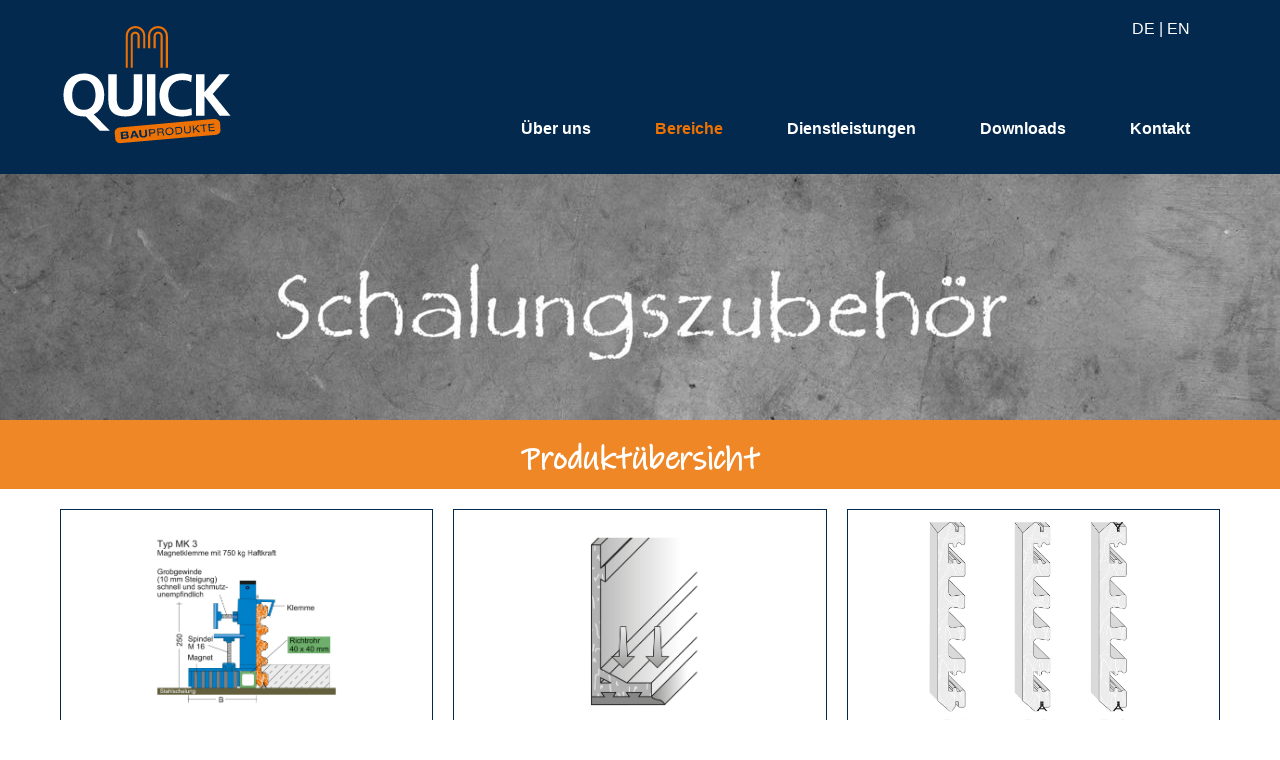

--- FILE ---
content_type: text/html; charset=UTF-8
request_url: https://www.quick-bauprodukte.de/ingenieurbau/schalungszubehoer/
body_size: 5470
content:
<!DOCTYPE html>
<html lang="de">
<head>
<meta charset="UTF-8">
<title>Schalungszubehör für den Ingenieurbau</title>
<base href="https://www.quick-bauprodukte.de/">
<meta name="robots" content="index,follow">
<meta name="description" content="">
<meta name="generator" content="Contao Open Source CMS">
<link rel="canonical" href="https://www.quick-bauprodukte.de/fertigteilwerke/schalungszubehoer/">
<meta name="viewport" content="width=device-width,initial-scale=1.0">
<link rel="stylesheet" href="assets/css/layout.min.css,responsive.min.css,colorbox.min.css,swipe.min.css...-1dad750d.css"><script src="assets/js/jquery.min.js,mootools.min.js-e7abe7b7.js"></script>
</head>
<body id="top">
<div id="wrapper">
<header id="header">
<div class="inside">
<div id="mf--topbox">
<div id="mf--logo">
<a href="./" title="Quick Bauprodukte GmbH"><img src="files/quick-bauprodukte_de/img/system/quick-logo-negative.svg" alt="Logo Quick Bauprodukte GmbH" title="Quick Bauprodukte GmbH"></a>
</div>
<div id="mf--mobile">
<a href="ingenieurbau/schalungszubehoer/#mf--topbox" itemprop="url" class="mo" title="Menü öffnen"><img src="files/quick-bauprodukte_de/img/system/menu.svg" alt="Menü" title="Menü öffnen" itemprop="image"></a>
<a href="ingenieurbau/schalungszubehoer/#not" itemprop="url" class="mc" title="Menü schließen"><img src="files/quick-bauprodukte_de/img/system/menu.svg" alt="Menü" title="Menü schließen" itemprop="image"></a>
</div>
<div id="mf--navi">
<!-- indexer::stop -->
<nav class="mod_navigation block">
<a href="ingenieurbau/schalungszubehoer/#skipNavigation1" class="invisible">Navigation überspringen</a>
<ul class="level_1">
<li class="first"><a href="ueber-uns/" title="Über uns" class="first">Über uns</a></li>
<li class="submenu trail"><a href="bereiche/" title="Bereiche" class="submenu trail" aria-haspopup="true">Bereiche</a>
<ul class="level_2">
<li class="first"><a href="brueckenbau/" title="Brückenbau" class="first">Brückenbau</a></li>
<li><a href="fertigteilwerke/" title="Fertigteilwerke">Fertigteilwerke</a></li>
<li><a href="hochbau/" title="Hochbau">Hochbau</a></li>
<li><a href="tunnelbau/" title="Tunnelbau">Tunnelbau</a></li>
<li class="trail"><a href="ingenieurbau/" title="Ingenieurbau" class="trail">Ingenieurbau</a></li>
<li class="last"><a href="spezialtiefbau/" title="Spezialtiefbau" class="last">Spezialtiefbau</a></li>
</ul>
</li>
<li class="submenu"><a href="dienstleistungen/" title="Dienstleistungen" class="submenu" aria-haspopup="true">Dienstleistungen</a>
<ul class="level_2">
<li class="first"><a href="dienstleistungen/entwicklung/" title="Entwicklung" class="first">Entwicklung</a></li>
<li><a href="dienstleistungen/planung/" title="Planung">Planung</a></li>
<li><a href="dienstleistungen/statik/" title="Statik">Statik</a></li>
<li><a href="dienstleistungen/logistik/" title="Logistik">Logistik</a></li>
<li class="last"><a href="dienstleistungen/qualifizierungen/" title="Qualifizierungen" class="last">Qualifizierungen</a></li>
</ul>
</li>
<li><a href="downloads/" title="Downloads">Downloads</a></li>
<li class="last"><a href="kontakt/" title="Kontakt" class="last">Kontakt</a></li>
</ul>
<a id="skipNavigation1" class="invisible">&nbsp;</a>
</nav>
<!-- indexer::continue -->
<div class="langswitch">
<a href="https://www.quick-bauprodukte.de" title="Zur Deutschen Seite wechseln">DE</a> | <a href="https://www.quick-bauprodukte.com" title="Switch to English site">EN</a>
</div>
</div>
<div id="mf--navi-mobile">
<!-- indexer::stop -->
<nav class="mod_customnav block">
<a href="ingenieurbau/schalungszubehoer/#skipNavigation5" class="invisible">Navigation überspringen</a>
<ul class="level_1">
<li class="first"><a href="ueber-uns/" title="Über uns" class="first">Über uns</a></li>
<li class="trail"><a href="bereiche/" title="Bereiche" class="trail">Bereiche</a></li>
<li><a href="dienstleistungen/" title="Dienstleistungen">Dienstleistungen</a></li>
<li><a href="downloads/" title="Downloads">Downloads</a></li>
<li class="last"><a href="kontakt/" title="Kontakt" class="last">Kontakt</a></li>
</ul>
<a id="skipNavigation5" class="invisible">&nbsp;</a>
</nav>
<!-- indexer::continue -->
<div class="langswitch">
<a href="https://www.quick-bauprodukte.de" title="Zur Deutschen Seite wechseln">DE</a> | <a href="https://www.quick-bauprodukte.com" title="Switch to English site">EN</a>
</div>
</div>
</div>
<div class="mod_article block" id="article-317">
<div class="ce_image mf--headimg block">
<figure class="image_container">
<img src="assets/images/3/head_schalungszubehoer-744601bf.jpg" srcset="assets/images/3/head_schalungszubehoer-744601bf.jpg 320w, assets/images/3/head_schalungszubehoer-5c02b508.jpg 640w, assets/images/9/head_schalungszubehoer-68ccf9d2.jpg 1280w, assets/images/7/head_schalungszubehoer-8fea1b6f.jpg 1920w" sizes="320w,480w,600w,800w,1024w,1200w,100vw" width="320" height="62" alt="">
</figure>
</div>
</div>
</div>
</header>
<div id="container">
<main id="main">
<div class="inside">
<div class="mod_article block" id="article-289">
<h1 class="ce_headline mf--full mf--c mf--orangebox mf--specialfont mf--big">
Produktübersicht</h1>
<!-- indexer::stop -->
<div class="mod_product_list qb--productlist mf--limitbox block">
<div class="product_list ">
<div class="product_short first">
<figure class="image_container">
<a href="schalungszubehoer/as-magnetklemme-mk/" title="ABS-Magnetklemme MK more details">
<img src="files/quick-bauprodukte_de/img/produkte/abs-magnetklemme-mk.jpg" width="1919" height="1920" alt="" title="ABS Magnetklemme MK">
</a>
</figure>
<div class="tag_container">
</div>
<div class="title">
<a href="schalungszubehoer/as-magnetklemme-mk/">   ABS-Magnetklemme MK   </a>
</div>
</div>
<div class="product_short">
<figure class="image_container">
<a href="schalungszubehoer/abs-m-profil/" title="ABS–M-Profil more details">
<img src="files/quick-bauprodukte_de/img/produkte/abs-m-profil.jpg" width="1919" height="1920" alt="" title="ABS-M-Profil">
</a>
</figure>
<div class="tag_container">
</div>
<div class="title">
<a href="schalungszubehoer/abs-m-profil/">   ABS–M-Profil   </a>
</div>
</div>
<div class="product_short">
<figure class="image_container">
<a href="schalungszubehoer/abschalsystem-abs-bw-u/" title="Abschalsystem ABS-BW/U more details">
<img src="files/quick-bauprodukte_de/img/produkte/abs-bw-u.jpg" width="1702" height="1920" alt="" title="ABS BW/U">
</a>
</figure>
<div class="tag_container">
</div>
<div class="title">
<a href="schalungszubehoer/abschalsystem-abs-bw-u/">   Abschalsystem ABS-BW/U   </a>
</div>
</div>
<div class="product_short">
<figure class="image_container">
<a href="schalungszubehoer/alu-ankerhuelse/" title="Alu-Ankerhülse more details">
<img src="files/quick-bauprodukte_de/img/produkte/alu-ankerhuelse.jpg" width="1919" height="1920" alt="" title="Alu-Ankerhülse">
</a>
</figure>
<div class="tag_container">
</div>
<div class="title">
<a href="schalungszubehoer/alu-ankerhuelse/">   Alu-Ankerhülse   </a>
</div>
</div>
<div class="product_short">
<figure class="image_container">
<a href="schalungszubehoer/Ankerstab-A-FS/" title="Ankerstab A-FS more details">
<img src="files/quick-bauprodukte_de/img/produkte/ankerstab-a-fs.jpg" width="1920" height="1920" alt="Ankerstab A-FS" title="Ankerstab A-FS">
</a>
</figure>
<div class="tag_container">
</div>
<div class="title">
<a href="schalungszubehoer/Ankerstab-A-FS/">   Ankerstab A-FS   </a>
</div>
</div>
<div class="product_short">
<figure class="image_container">
<a href="schalungszubehoer/anschweissflansch-af/" title="Anschweissflansch AF more details">
<img src="files/quick-bauprodukte_de/img/produkte/anschweissflansch-af.jpg" width="1919" height="1920" alt="" title="Anschweissflansch AF">
</a>
</figure>
<div class="tag_container">
</div>
<div class="title">
<a href="schalungszubehoer/anschweissflansch-af/">   Anschweissflansch AF   </a>
</div>
</div>
<div class="product_short">
<figure class="image_container">
<a href="schalungszubehoer/ass-varius-flex-befestigungskonsole/" title="ASS-Varius-Flex-Befestigungskonsole more details">
<img src="files/quick-bauprodukte_de/img/produkte/ass-varius-flex-befestigungskonsole.jpg" width="1919" height="1920" alt="" title="ASS Varius Flex Befestigungskonsole">
</a>
</figure>
<div class="tag_container">
</div>
<div class="title">
<a href="schalungszubehoer/ass-varius-flex-befestigungskonsole/">   ASS-Varius-Flex-Befestigungskonsole   </a>
</div>
</div>
<div class="product_short">
<figure class="image_container">
<a href="schalungszubehoer/ass-varius-flex-eckstueck/" title="ASS-Varius-Flex-Eckstück more details">
<img src="files/quick-bauprodukte_de/img/produkte/ass-varius-flex-eckstueck.jpg" width="1919" height="1920" alt="" title="ASS Varius Flex Eckstück">
</a>
</figure>
<div class="tag_container">
</div>
<div class="title">
<a href="schalungszubehoer/ass-varius-flex-eckstueck/">   ASS-Varius-Flex-Eckstück   </a>
</div>
</div>
<div class="product_short">
<figure class="image_container">
<a href="schalungszubehoer/ass-varius-flex-schiene/" title="ASS-Varius-Flex-Schiene more details">
<img src="files/quick-bauprodukte_de/img/produkte/ass-varius-flex-schienen.jpg" width="1919" height="1920" alt="" title="ASS-Varius Flex Schienen">
</a>
</figure>
<div class="tag_container">
</div>
<div class="title">
<a href="schalungszubehoer/ass-varius-flex-schiene/">   ASS-Varius-Flex-Schiene   </a>
</div>
</div>
<div class="product_short">
<figure class="image_container">
<a href="schalungszubehoer/ass-varius-flex-spindel/" title="ASS-Varius-Flex-Spindel more details">
<img src="files/quick-bauprodukte_de/img/produkte/ass-varius-flex-spindel.jpg" width="1919" height="1920" alt="" title="ASS Varius Flex Spindel">
</a>
</figure>
<div class="tag_container">
</div>
<div class="title">
<a href="schalungszubehoer/ass-varius-flex-spindel/">   ASS-Varius-Flex-Spindel   </a>
</div>
</div>
<div class="product_short">
<figure class="image_container">
<a href="schalungszubehoer/beton-u-felsanker-bfa/" title="Beton- u. Felsanker BFA more details">
<img src="files/quick-bauprodukte_de/img/produkte/beton-und-felsanker-bfa.jpg" width="1919" height="1920" alt="" title="Beton-und Felsanker BFA">
</a>
</figure>
<div class="tag_container">
</div>
<div class="title">
<a href="schalungszubehoer/beton-u-felsanker-bfa/">   Beton- u. Felsanker BFA   </a>
</div>
</div>
<div class="product_short">
<figure class="image_container">
<a href="schalungszubehoer/beton-u-felsanker-bfa-15-0-s/" title="Beton- u. Felsanker BFA 15,0 S more details">
<img src="files/quick-bauprodukte_de/img/produkte/beton-und-felsanker-bfa-15-0s.jpg" width="1919" height="1920" alt="" title="Beton-und Felsanker BFA 15,0S">
</a>
</figure>
<div class="tag_container">
</div>
<div class="title">
<a href="schalungszubehoer/beton-u-felsanker-bfa-15-0-s/">   Beton- u. Felsanker BFA 15,0 S   </a>
</div>
</div>
<div class="product_short">
<figure class="image_container">
<a href="schalungszubehoer/bewehrungs-aufstaenderung-fba-rund/" title="Bewehrungs-Aufständerung FBA Rund more details">
<img src="files/quick-bauprodukte_de/img/produkte/bewehrungs-aufstaenderung-fba-rund.svg" alt="" title="Bewehrungs-Aufständerung FBA Rund">
</a>
</figure>
<div class="tag_container">
</div>
<div class="title">
<a href="schalungszubehoer/bewehrungs-aufstaenderung-fba-rund/">   Bewehrungs-Aufständerung FBA Rund   </a>
</div>
</div>
<div class="product_short">
<figure class="image_container">
<a href="schalungszubehoer/bewehrungs-aufstaenderung-fba-vierkant/" title="Bewehrungs-Aufständerung FBA Vierkant more details">
<img src="files/quick-bauprodukte_de/img/produkte/bewehrungs-aufstaenderung-fba-vierkant.svg" alt="" title="Bewehrungs-Aufständerung FBA Vierkant">
</a>
</figure>
<div class="tag_container">
</div>
<div class="title">
<a href="schalungszubehoer/bewehrungs-aufstaenderung-fba-vierkant/">   Bewehrungs-Aufständerung FBA Vierkant   </a>
</div>
</div>
<div class="product_short">
<figure class="image_container">
<a href="schalungszubehoer/bio-trenn/" title="Bio-Trenn more details">
<img src="files/quick-bauprodukte_de/img/produkte/bio-trenn.svg" alt="" title="Quick Bio-Trenn">
</a>
</figure>
<div class="tag_container">
</div>
<div class="title">
<a href="schalungszubehoer/bio-trenn/">   Bio-Trenn   </a>
</div>
</div>
<div class="product_short">
<figure class="image_container">
<a href="schalungszubehoer/bundmutter-bm/" title="Bundmutter BM more details">
<img src="files/quick-bauprodukte_de/img/produkte/bundmutter-bm.jpg" width="1919" height="1920" alt="" title="Bundmutter BM">
</a>
</figure>
<div class="tag_container">
</div>
<div class="title">
<a href="schalungszubehoer/bundmutter-bm/">   Bundmutter BM   </a>
</div>
</div>
<div class="product_short">
<figure class="image_container">
<a href="schalungszubehoer/doppelanker-da/" title="Doppelanker DA more details">
<img src="files/quick-bauprodukte_de/img/produkte/doppelanker-da.jpg" width="1919" height="1920" alt="" title="Doppelanker DA">
</a>
</figure>
<div class="tag_container">
</div>
<div class="title">
<a href="schalungszubehoer/doppelanker-da/">   Doppelanker DA   </a>
</div>
</div>
<div class="product_short">
<figure class="image_container">
<a href="schalungszubehoer/einzelanker-ea/" title="Einzelanker EA more details">
<img src="files/quick-bauprodukte_de/img/produkte/einzelanker-ea.jpg" width="1919" height="1920" alt="" title="Einzelanker EA">
</a>
</figure>
<div class="tag_container">
</div>
<div class="title">
<a href="schalungszubehoer/einzelanker-ea/">   Einzelanker EA   </a>
</div>
</div>
<div class="product_short">
<figure class="image_container">
<a href="schalungszubehoer/elementverbinder/" title="Elementverbinder more details">
<img src="files/quick-bauprodukte_de/img/produkte/elementverbinder.svg" width="256" height="256" alt="">
</a>
</figure>
<div class="tag_container">
</div>
<div class="title">
<a href="schalungszubehoer/elementverbinder/">   Elementverbinder   </a>
</div>
</div>
<div class="product_short">
<figure class="image_container">
<a href="schalungszubehoer/expansiv-moertel-em/" title="Expansiv-Mörtel EM more details">
<img src="files/quick-bauprodukte_de/img/produkte/expansivmoertel.jpg" width="1920" height="1919" alt="Expansiv-Mörtel EM" title="Expansiv-Mörtel EM">
</a>
</figure>
<div class="tag_container">
</div>
<div class="title">
<a href="schalungszubehoer/expansiv-moertel-em/">   Expansiv-Mörtel EM   </a>
</div>
</div>
<div class="product_short">
<figure class="image_container">
<a href="schalungszubehoer/faserbeton-distanzrohr-fb-d2/" title="Faserbeton-Distanzrohr FB-D more details">
<img src="files/quick-bauprodukte_de/img/produkte/faserbeton-distanzrohr-fb-d.jpg" width="1919" height="1920" alt="" title="Faserbeton-Distanzrohr FB-D">
</a>
</figure>
<div class="tag_container">
</div>
<div class="title">
<a href="schalungszubehoer/faserbeton-distanzrohr-fb-d2/">   Faserbeton-Distanzrohr FB-D   </a>
</div>
</div>
<div class="product_short">
<figure class="image_container">
<a href="schalungszubehoer/faserbetonstopfen-fb-s/" title="Faserbetonstopfen FB-S more details">
<img src="files/quick-bauprodukte_de/img/produkte/faserbetonstopfen-fb-s.jpg" width="1919" height="1920" alt="" title="Faserbetonstopfen FB-S">
</a>
</figure>
<div class="tag_container">
</div>
<div class="title">
<a href="schalungszubehoer/faserbetonstopfen-fb-s/">   Faserbetonstopfen FB-S   </a>
</div>
</div>
<div class="product_short">
<figure class="image_container">
<a href="schalungszubehoer/fluegel-flanschmutter-fm/" title="Flügel-/Flanschmutter FM more details">
<img src="files/quick-bauprodukte_de/img/produkte/fluegel-flanschmutter-fm.jpg" width="1919" height="1920" alt="" title="Flügel- / Flanschmutter FM">
</a>
</figure>
<div class="tag_container">
</div>
<div class="title">
<a href="schalungszubehoer/fluegel-flanschmutter-fm/">   Flügel-/Flanschmutter FM   </a>
</div>
</div>
<div class="product_short">
<figure class="image_container">
<a href="schalungszubehoer/gero-kunststoffanker2/" title="GERO-Kunststoffanker more details">
<img src="files/quick-bauprodukte_de/img/produkte/gero-kunststoffanker.jpg" width="1919" height="1920" alt="" title="GERO Kunststoffanker">
</a>
</figure>
<div class="tag_container">
</div>
<div class="title">
<a href="schalungszubehoer/gero-kunststoffanker2/">   GERO-Kunststoffanker   </a>
</div>
</div>
<div class="product_short">
<figure class="image_container">
<a href="schalungszubehoer/gero-kunststoffstopfen/" title="GERO-Kunststoffstopfen more details">
<img src="files/quick-bauprodukte_de/img/produkte/gero-kunststoffstopfen.jpg" width="1919" height="1920" alt="" title="GERO Kunststoffstopfen">
</a>
</figure>
<div class="tag_container">
</div>
<div class="title">
<a href="schalungszubehoer/gero-kunststoffstopfen/">   GERO-Kunststoffstopfen   </a>
</div>
</div>
<div class="product_short">
<figure class="image_container">
<a href="schalungszubehoer/gero-nagelkonus/" title="GERO-Nagelkonus more details">
<img src="files/quick-bauprodukte_de/img/produkte/gero-nagelkonus.jpg" width="1919" height="1920" alt="" title="GERO Nagelkonus">
</a>
</figure>
<div class="tag_container">
</div>
<div class="title">
<a href="schalungszubehoer/gero-nagelkonus/">   GERO-Nagelkonus   </a>
</div>
</div>
<div class="product_short">
<figure class="image_container">
<a href="schalungszubehoer/gero-nagelstopfen/" title="GERO-Nagelstopfen more details">
<img src="files/quick-bauprodukte_de/img/produkte/gero-nagelstopfen.jpg" width="1919" height="1920" alt="" title="GERO Nagelstopfen">
</a>
</figure>
<div class="tag_container">
</div>
<div class="title">
<a href="schalungszubehoer/gero-nagelstopfen/">   GERO-Nagelstopfen   </a>
</div>
</div>
<div class="product_short">
<figure class="image_container">
<a href="schalungszubehoer/gero-vk-nagelkonus/" title="GERO-VK-Nagelkonus more details">
<img src="files/quick-bauprodukte_de/img/produkte/gero-vk-nagelkonus.jpg" width="1919" height="1920" alt="" title="GERO VK Nagelkonus">
</a>
</figure>
<div class="tag_container">
</div>
<div class="title">
<a href="schalungszubehoer/gero-vk-nagelkonus/">   GERO-VK-Nagelkonus   </a>
</div>
</div>
<div class="product_short">
<figure class="image_container">
<a href="schalungszubehoer/hakenanker-ha/" title="Hakenanker HA more details">
<img src="files/quick-bauprodukte_de/img/produkte/hakenanker-ha.jpg" width="1919" height="1920" alt="" title="Hakenanker HA">
</a>
</figure>
<div class="tag_container">
</div>
<div class="title">
<a href="schalungszubehoer/hakenanker-ha/">   Hakenanker HA   </a>
</div>
</div>
<div class="product_short">
<figure class="image_container">
<a href="schalungszubehoer/kalottenplatte-kap2/" title="Kalottenplatte KAP more details">
<img src="files/quick-bauprodukte_de/img/produkte/kalottenplatte-kap.jpg" width="1919" height="1920" alt="" title="Kalottenplatte KAP">
</a>
</figure>
<div class="tag_container">
</div>
<div class="title">
<a href="schalungszubehoer/kalottenplatte-kap2/">   Kalottenplatte KAP   </a>
</div>
</div>
<div class="product_short">
<figure class="image_container">
<a href="schalungszubehoer/kalottenplatte-kap-rund/" title="Kalottenplatte KAP rund more details">
<img src="files/quick-bauprodukte_de/img/produkte/kalottenplatte-kap-rund.jpg" width="1919" height="1920" alt="" title="Kalottenplatte KAP rund">
</a>
</figure>
<div class="tag_container">
</div>
<div class="title">
<a href="schalungszubehoer/kalottenplatte-kap-rund/">   Kalottenplatte KAP rund   </a>
</div>
</div>
<div class="product_short">
<figure class="image_container">
<a href="schalungszubehoer/kunststoffkupplung-kk/" title="Kunststoffkupplung KK more details">
<img src="files/quick-bauprodukte_de/img/produkte/kunststoffkupplung-kk.jpg" width="1919" height="1920" alt="" title="Kunststoffkupplung KK">
</a>
</figure>
<div class="tag_container">
</div>
<div class="title">
<a href="schalungszubehoer/kunststoffkupplung-kk/">   Kunststoffkupplung KK   </a>
</div>
</div>
<div class="product_short">
<figure class="image_container">
<a href="schalungszubehoer/kunststoffstopfen-kst/" title="Kunststoffstopfen KST more details">
<img src="files/quick-bauprodukte_de/img/produkte/kunststoffstopfen-kst-26.jpg" width="1919" height="1920" alt="" title="Kunststoffstopfen KST 26">
</a>
</figure>
<div class="tag_container">
</div>
<div class="title">
<a href="schalungszubehoer/kunststoffstopfen-kst/">   Kunststoffstopfen KST   </a>
</div>
</div>
<div class="product_short">
<figure class="image_container">
<a href="schalungszubehoer/montageanker-ma-150-gussteil/" title="Montageanker MA 15,0 Gussteil more details">
<img src="files/quick-bauprodukte_de/img/produkte/montageanker-ma-gussteil.jpg" width="1919" height="1920" alt="" title="Montageanker MA Gussteil">
</a>
</figure>
<div class="tag_container">
</div>
<div class="title">
<a href="schalungszubehoer/montageanker-ma-150-gussteil/">   Montageanker MA 15,0 Gussteil   </a>
</div>
</div>
<div class="product_short">
<figure class="image_container">
<a href="schalungszubehoer/plattenanker-pa/" title="Plattenanker PA more details">
<img src="files/quick-bauprodukte_de/img/produkte/plattenanker-pa.jpg" width="1919" height="1920" alt="" title="Plattenanker PA">
</a>
</figure>
<div class="tag_container">
</div>
<div class="title">
<a href="schalungszubehoer/plattenanker-pa/">   Plattenanker PA   </a>
</div>
</div>
<div class="product_short">
<figure class="image_container">
<a href="schalungszubehoer/randabschalung-randi/" title="Randabschalung Randi more details">
<img src="files/quick-bauprodukte_de/img/produkte/randabschalung-randi.jpg" width="1919" height="1920" alt="" title="Randabschalung Randi">
</a>
</figure>
<div class="tag_container">
</div>
<div class="title">
<a href="schalungszubehoer/randabschalung-randi/">   Randabschalung Randi   </a>
</div>
</div>
<div class="product_short">
<figure class="image_container">
<a href="schalungszubehoer/randabschalung-randi-t-buegel/" title="Randabschalung Randi T-Bügel more details">
<img src="files/quick-bauprodukte_de/img/produkte/randabschalung-randi-t-buegel.jpg" width="1919" height="1920" alt="" title="Randabschalung Randi T-Bügel">
</a>
</figure>
<div class="tag_container">
</div>
<div class="title">
<a href="schalungszubehoer/randabschalung-randi-t-buegel/">   Randabschalung Randi T-Bügel   </a>
</div>
</div>
<div class="product_short">
<figure class="image_container">
<a href="schalungszubehoer/ringbalkensystem-ringo/" title="Ringbalkensystem Ringo more details">
<img src="files/quick-bauprodukte_de/img/produkte/ringbalkensystem-ringo.jpg" width="1919" height="1920" alt="" title="Ringbalkensystem Ringo">
</a>
</figure>
<div class="tag_container">
</div>
<div class="title">
<a href="schalungszubehoer/ringbalkensystem-ringo/">   Ringbalkensystem Ringo   </a>
</div>
</div>
<div class="product_short">
<figure class="image_container">
<a href="schalungszubehoer/ringbalkensystem-ringo-u-buegel-oben/" title="Ringbalkensystem Ringo &#40;U-Bügel oben&#41; more details">
<img src="files/quick-bauprodukte_de/img/produkte/ringbalkensystem-ringo-u-buegel-oben.jpg" width="1919" height="1920" alt="" title="Ringbalkensystem Ringo U Bügel oben">
</a>
</figure>
<div class="tag_container">
</div>
<div class="title">
<a href="schalungszubehoer/ringbalkensystem-ringo-u-buegel-oben/">   Ringbalkensystem Ringo &#40;U-Bügel oben&#41;   </a>
</div>
</div>
<div class="product_short">
<figure class="image_container">
<a href="schalungszubehoer/ringbalkensystem-ringo-u-buegel-unten/" title="Ringbalkensystem Ringo &#40;U-Bügel unten&#41; more details">
<img src="files/quick-bauprodukte_de/img/produkte/ringbalkensystem-ringo-u-buegel-unten.jpg" width="1379" height="1508" alt="" title="Ringbalkensystem Ringo U-Bügel unten">
</a>
</figure>
<div class="tag_container">
</div>
<div class="title">
<a href="schalungszubehoer/ringbalkensystem-ringo-u-buegel-unten/">   Ringbalkensystem Ringo &#40;U-Bügel unten&#41;   </a>
</div>
</div>
<div class="product_short">
<figure class="image_container">
<a href="schalungszubehoer/rolle/" title="Rolle more details">
<img src="files/quick-bauprodukte_de/img/produkte/rolle.svg" alt="" title="Rolle">
</a>
</figure>
<div class="tag_container">
</div>
<div class="title">
<a href="schalungszubehoer/rolle/">   Rolle   </a>
</div>
</div>
<div class="product_short">
<figure class="image_container">
<a href="schalungszubehoer/rundmuffe-rm/" title="Rundmuffe RM more details">
<img src="files/quick-bauprodukte_de/img/produkte/rundmuffe-rm.jpg" width="1919" height="1920" alt="" title="Rundmuffe RM">
</a>
</figure>
<div class="tag_container">
</div>
<div class="title">
<a href="schalungszubehoer/rundmuffe-rm/">   Rundmuffe RM   </a>
</div>
</div>
<div class="product_short">
<figure class="image_container">
<a href="schalungszubehoer/rundprofil/" title="Rundprofil more details">
<img src="files/quick-bauprodukte_de/img/produkte/rundprofil.svg" alt="" title="Rundprofil">
</a>
</figure>
<div class="tag_container">
</div>
<div class="title">
<a href="schalungszubehoer/rundprofil/">   Rundprofil   </a>
</div>
</div>
<div class="product_short">
<figure class="image_container">
<a href="schalungszubehoer/schalungsaufstaenderung-fbkb-kleeblatt/" title="Schalungsaufständerung FBKB Kleeblatt more details">
<img src="files/quick-bauprodukte_de/img/produkte/schalungsaufstaenderung-fbkb-kleeblatt.jpg" width="1919" height="1920" alt="" title="Schalungsaufständerung FBKB Kleeblatt">
</a>
</figure>
<div class="tag_container">
</div>
<div class="title">
<a href="schalungszubehoer/schalungsaufstaenderung-fbkb-kleeblatt/">   Schalungsaufständerung FBKB Kleeblatt   </a>
</div>
</div>
<div class="product_short">
<figure class="image_container">
<a href="schalungszubehoer/schlaufenanker-sa/" title="Schlaufenanker SA more details">
<img src="files/quick-bauprodukte_de/img/produkte/schlaufenanker-sa.jpg" width="1919" height="1920" alt="" title="Schlaufenanker SA">
</a>
</figure>
<div class="tag_container">
</div>
<div class="title">
<a href="schalungszubehoer/schlaufenanker-sa/">   Schlaufenanker SA   </a>
</div>
</div>
<div class="product_short">
<figure class="image_container">
<a href="schalungszubehoer/sechskantmutter-skm/" title="Sechskantmutter SKM more details">
<img src="files/quick-bauprodukte_de/img/produkte/sechskantmutter-skm.jpg" width="1919" height="1920" alt="" title="Sechskantmutter SKM">
</a>
</figure>
<div class="tag_container">
</div>
<div class="title">
<a href="schalungszubehoer/sechskantmutter-skm/">   Sechskantmutter SKM   </a>
</div>
</div>
<div class="product_short">
<figure class="image_container">
<a href="schalungszubehoer/unterlegplatte-up/" title="Unterlegplatte UP more details">
<img src="files/quick-bauprodukte_de/img/produkte/unterlegplatte-up.jpg" width="1919" height="1920" alt="" title="Unterlegplatte UP">
</a>
</figure>
<div class="tag_container">
</div>
<div class="title">
<a href="schalungszubehoer/unterlegplatte-up/">   Unterlegplatte UP   </a>
</div>
</div>
<div class="product_short">
<figure class="image_container">
<a href="schalungszubehoer/v-halter-vh/" title="V-Halter VH more details">
<img src="files/quick-bauprodukte_de/img/produkte/v-halter-vh.jpg" width="1919" height="1920" alt="" title="V-Halter VH">
</a>
</figure>
<div class="tag_container">
</div>
<div class="title">
<a href="schalungszubehoer/v-halter-vh/">   V-Halter VH   </a>
</div>
</div>
<div class="product_short">
<figure class="image_container">
<a href="schalungszubehoer/verbindungsmuffe-sk-vm/" title="Verbindungsmuffe SK-VM more details">
<img src="files/quick-bauprodukte_de/img/produkte/verbindungsmuffe-sk-vm.jpg" width="1919" height="1920" alt="" title="Verbindungsmuffe SK VM">
</a>
</figure>
<div class="tag_container">
</div>
<div class="title">
<a href="schalungszubehoer/verbindungsmuffe-sk-vm/">   Verbindungsmuffe SK-VM   </a>
</div>
</div>
<div class="product_short">
<figure class="image_container">
<a href="schalungszubehoer/verschlusskonus-vk-transportanker/" title="Verschlusskonus VK-Transportanker more details">
<img src="files/quick-bauprodukte_de/img/produkte/verschlusskonus_vk-transportanker.svg" alt="" title="Verschlusskonus VK-Transportanker">
</a>
</figure>
<div class="tag_container">
</div>
<div class="title">
<a href="schalungszubehoer/verschlusskonus-vk-transportanker/">   Verschlusskonus VK-Transportanker   </a>
</div>
</div>
<div class="product_short">
<figure class="image_container">
<a href="schalungszubehoer/vollplatte-vp/" title="Vollplatte VP more details">
<img src="files/quick-bauprodukte_de/img/produkte/vollplatte-vp.jpg" width="1919" height="1920" alt="" title="Vollplatte VP">
</a>
</figure>
<div class="tag_container">
</div>
<div class="title">
<a href="schalungszubehoer/vollplatte-vp/">   Vollplatte VP   </a>
</div>
</div>
<div class="product_short last">
<figure class="image_container">
<a href="schalungszubehoer/wellenanker-wa/" title="Wellenanker WA more details">
<img src="files/quick-bauprodukte_de/img/produkte/wellenanker-wa.jpg" width="1919" height="1920" alt="" title="Wellenanker WA">
</a>
</figure>
<div class="tag_container">
</div>
<div class="title">
<a href="schalungszubehoer/wellenanker-wa/">   Wellenanker WA   </a>
</div>
</div>
</div>
</div>
<!-- indexer::continue -->
</div>
</div>
</main>
</div>
<footer id="footer">
<div class="inside">
<div class="mod_article block" id="mf--footer">
<div class="ce_text fb--company block">
<p>BETOMAX Systems GmbH &amp; Co. KG<br><br></p>
</div>
<div class="ce_text fb--street block">
<p>Postfach 10 01 52 │ D-41401 Neuss<br>Dyckhofstrasse 1 │ D-41460 Neuss</p>
</div>
<div class="ce_text fb--phone block">
<p>Tel: <strong><a href="tel:+49 2131 27 97 0">+49 2131 2797-0</a><br>E-Mail: <a href="http://&#105;&#x6E;&#102;&#x6F;&#64;&#x62;&#101;&#x74;&#111;&#x6D;&#97;&#x78;&#46;&#x64;&#101;/" target="_blank" rel="noopener"><span class="obfuscated-link-text">&#105;&#x6E;&#102;&#x6F;&#64;&#x62;&#101;&#x74;&#111;&#x6D;&#97;&#x78;&#46;&#x64;&#101;</span></a><br></strong></p>
</div>
<div class="ce_text fb--imprint block">
<p><a title="Rechtliche Pflichtangaben" href="impressum/">Impressum</a></p>
</div>
<div class="ce_text fb--privacy block">
<p><a title="Datenschutzerklärung" href="datenschutzerklaerung/">Datenschutzerklärung</a></p>
</div>
</div>
</div>
</footer>
</div>
<script src="assets/colorbox/js/colorbox.min.js?v=1.6.6"></script>
<script>jQuery(function($){$('a[data-lightbox]').map(function(){$(this).colorbox({loop:!1,rel:$(this).attr('data-lightbox'),maxWidth:'95%',maxHeight:'95%'})})})</script>
<script>window.addEvent('domready',function(){new Fx.Accordion($$('.toggler'),$$('.accordion'),{opacity:!1,alwaysHide:!0,onActive:function(tog,el){tog.addClass('active');tog.setProperty('aria-expanded','true');el.setProperty('aria-hidden','false');return!1},onBackground:function(tog,el){tog.removeClass('active');tog.setProperty('aria-expanded','false');el.setProperty('aria-hidden','true');return!1}});$$('.toggler').each(function(el){el.setProperty('role','tab');el.setProperty('tabindex',0);el.addEvents({'keypress':function(event){if(event.code==13||event.code==32){this.fireEvent('click')}},'focus':function(){this.addClass('hover')},'blur':function(){this.removeClass('hover')},'mouseenter':function(){this.addClass('hover')},'mouseleave':function(){this.removeClass('hover')}})});$$('.ce_accordion').each(function(el){el.setProperty('role','tablist')});$$('.accordion').each(function(el){el.setProperty('role','tabpanel')})})</script>
<script src="assets/swipe/js/swipe.min.js?v=2.2.0"></script>
<script>(function(){var e=document.querySelectorAll('.content-slider, .slider-control'),c,i;for(i=0;i<e.length;i+=2){c=e[i].getAttribute('data-config').split(',');new Swipe(e[i],{'auto':parseInt(c[0]),'speed':parseInt(c[1]),'startSlide':parseInt(c[2]),'continuous':parseInt(c[3]),'menu':e[i+1]})}})()</script>
<script type="application/ld+json">
[
    {
        "@context": "https:\/\/schema.org",
        "@graph": [
            {
                "@type": "WebPage"
            },
            {
                "@id": "#\/schema\/image\/ad88488a-76c5-11ed-bfa1-e0d55e14a07b",
                "@type": "ImageObject",
                "contentUrl": "assets\/images\/3\/head_schalungszubehoer-744601bf.jpg"
            },
            {
                "@id": "#\/schema\/image\/d38194b5-7f81-11ed-9ad0-e0d55e14a07b",
                "@type": "ImageObject",
                "contentUrl": "files\/quick-bauprodukte_de\/img\/produkte\/abs-magnetklemme-mk.jpg",
                "name": "ABS Magnetklemme MK"
            },
            {
                "@id": "#\/schema\/image\/d42ffa6b-7f81-11ed-9ad0-e0d55e14a07b",
                "@type": "ImageObject",
                "contentUrl": "files\/quick-bauprodukte_de\/img\/produkte\/abs-m-profil.jpg",
                "name": "ABS-M-Profil"
            },
            {
                "@id": "#\/schema\/image\/d164642f-7f81-11ed-9ad0-e0d55e14a07b",
                "@type": "ImageObject",
                "contentUrl": "files\/quick-bauprodukte_de\/img\/produkte\/abs-bw-u.jpg",
                "name": "ABS BW\/U"
            },
            {
                "@id": "#\/schema\/image\/d6e47f6d-7f81-11ed-9ad0-e0d55e14a07b",
                "@type": "ImageObject",
                "contentUrl": "files\/quick-bauprodukte_de\/img\/produkte\/alu-ankerhuelse.jpg",
                "name": "Alu-Ankerhülse"
            },
            {
                "@id": "#\/schema\/image\/99b2b840-760c-11ed-bfa1-e0d55e14a07b",
                "@type": "ImageObject",
                "contentUrl": "files\/quick-bauprodukte_de\/img\/produkte\/ankerstab-a-fs.jpg",
                "name": "Ankerstab A-FS"
            },
            {
                "@id": "#\/schema\/image\/dc078685-7f81-11ed-9ad0-e0d55e14a07b",
                "@type": "ImageObject",
                "contentUrl": "files\/quick-bauprodukte_de\/img\/produkte\/anschweissflansch-af.jpg",
                "name": "Anschweissflansch AF"
            },
            {
                "@id": "#\/schema\/image\/dd0adb9b-7f81-11ed-9ad0-e0d55e14a07b",
                "@type": "ImageObject",
                "contentUrl": "files\/quick-bauprodukte_de\/img\/produkte\/ass-varius-flex-befestigungskonsole.jpg",
                "name": "ASS Varius Flex Befestigungskonsole"
            },
            {
                "@id": "#\/schema\/image\/ddfae0a4-7f81-11ed-9ad0-e0d55e14a07b",
                "@type": "ImageObject",
                "contentUrl": "files\/quick-bauprodukte_de\/img\/produkte\/ass-varius-flex-eckstueck.jpg",
                "name": "ASS Varius Flex Eckstück"
            },
            {
                "@id": "#\/schema\/image\/df72e8b8-7f81-11ed-9ad0-e0d55e14a07b",
                "@type": "ImageObject",
                "contentUrl": "files\/quick-bauprodukte_de\/img\/produkte\/ass-varius-flex-schienen.jpg",
                "name": "ASS-Varius Flex Schienen"
            },
            {
                "@id": "#\/schema\/image\/e034d209-7f81-11ed-9ad0-e0d55e14a07b",
                "@type": "ImageObject",
                "contentUrl": "files\/quick-bauprodukte_de\/img\/produkte\/ass-varius-flex-spindel.jpg",
                "name": "ASS Varius Flex Spindel"
            },
            {
                "@id": "#\/schema\/image\/e4ecfe1c-7f81-11ed-9ad0-e0d55e14a07b",
                "@type": "ImageObject",
                "contentUrl": "files\/quick-bauprodukte_de\/img\/produkte\/beton-und-felsanker-bfa.jpg",
                "name": "Beton-und Felsanker BFA"
            },
            {
                "@id": "#\/schema\/image\/e3674adf-7f81-11ed-9ad0-e0d55e14a07b",
                "@type": "ImageObject",
                "contentUrl": "files\/quick-bauprodukte_de\/img\/produkte\/beton-und-felsanker-bfa-15-0s.jpg",
                "name": "Beton-und Felsanker BFA 15,0S"
            },
            {
                "@id": "#\/schema\/image\/a014baac-7f81-11ed-9ad0-e0d55e14a07b",
                "@type": "ImageObject",
                "contentUrl": "files\/quick-bauprodukte_de\/img\/produkte\/bewehrungs-aufstaenderung-fba-rund.svg",
                "name": "Bewehrungs-Aufständerung FBA Rund"
            },
            {
                "@id": "#\/schema\/image\/a0336b76-7f81-11ed-9ad0-e0d55e14a07b",
                "@type": "ImageObject",
                "contentUrl": "files\/quick-bauprodukte_de\/img\/produkte\/bewehrungs-aufstaenderung-fba-vierkant.svg",
                "name": "Bewehrungs-Aufständerung FBA Vierkant"
            },
            {
                "@id": "#\/schema\/image\/e5b3c2b2-7f81-11ed-9ad0-e0d55e14a07b",
                "@type": "ImageObject",
                "contentUrl": "files\/quick-bauprodukte_de\/img\/produkte\/bio-trenn.svg",
                "name": "Quick Bio-Trenn"
            },
            {
                "@id": "#\/schema\/image\/e764210f-7f81-11ed-9ad0-e0d55e14a07b",
                "@type": "ImageObject",
                "contentUrl": "files\/quick-bauprodukte_de\/img\/produkte\/bundmutter-bm.jpg",
                "name": "Bundmutter BM"
            },
            {
                "@id": "#\/schema\/image\/eaa1ce7b-7f81-11ed-9ad0-e0d55e14a07b",
                "@type": "ImageObject",
                "contentUrl": "files\/quick-bauprodukte_de\/img\/produkte\/doppelanker-da.jpg",
                "name": "Doppelanker DA"
            },
            {
                "@id": "#\/schema\/image\/efb4dccf-7f81-11ed-9ad0-e0d55e14a07b",
                "@type": "ImageObject",
                "contentUrl": "files\/quick-bauprodukte_de\/img\/produkte\/einzelanker-ea.jpg",
                "name": "Einzelanker EA"
            },
            {
                "@id": "#\/schema\/image\/59940130-79e5-11ed-bfa1-e0d55e14a07b",
                "@type": "ImageObject",
                "contentUrl": "files\/quick-bauprodukte_de\/img\/produkte\/elementverbinder.svg"
            },
            {
                "@id": "#\/schema\/image\/d0fe9e7d-7610-11ed-bfa1-e0d55e14a07b",
                "@type": "ImageObject",
                "contentUrl": "files\/quick-bauprodukte_de\/img\/produkte\/expansivmoertel.jpg",
                "name": "Expansiv-Mörtel EM"
            },
            {
                "@id": "#\/schema\/image\/f2f93758-7f81-11ed-9ad0-e0d55e14a07b",
                "@type": "ImageObject",
                "contentUrl": "files\/quick-bauprodukte_de\/img\/produkte\/faserbeton-distanzrohr-fb-d.jpg",
                "name": "Faserbeton-Distanzrohr FB-D"
            },
            {
                "@id": "#\/schema\/image\/f4e4492a-7f81-11ed-9ad0-e0d55e14a07b",
                "@type": "ImageObject",
                "contentUrl": "files\/quick-bauprodukte_de\/img\/produkte\/faserbetonstopfen-fb-s.jpg",
                "name": "Faserbetonstopfen FB-S"
            },
            {
                "@id": "#\/schema\/image\/f8379e7e-7f81-11ed-9ad0-e0d55e14a07b",
                "@type": "ImageObject",
                "contentUrl": "files\/quick-bauprodukte_de\/img\/produkte\/fluegel-flanschmutter-fm.jpg",
                "name": "Flügel- \/ Flanschmutter FM"
            },
            {
                "@id": "#\/schema\/image\/fef6a87f-7f81-11ed-9ad0-e0d55e14a07b",
                "@type": "ImageObject",
                "contentUrl": "files\/quick-bauprodukte_de\/img\/produkte\/gero-kunststoffanker.jpg",
                "name": "GERO Kunststoffanker"
            },
            {
                "@id": "#\/schema\/image\/fbef202b-7f81-11ed-9ad0-e0d55e14a07b",
                "@type": "ImageObject",
                "contentUrl": "files\/quick-bauprodukte_de\/img\/produkte\/gero-kunststoffstopfen.jpg",
                "name": "GERO Kunststoffstopfen"
            },
            {
                "@id": "#\/schema\/image\/fd6d3183-7f81-11ed-9ad0-e0d55e14a07b",
                "@type": "ImageObject",
                "contentUrl": "files\/quick-bauprodukte_de\/img\/produkte\/gero-nagelkonus.jpg",
                "name": "GERO Nagelkonus"
            },
            {
                "@id": "#\/schema\/image\/ffb33596-7f81-11ed-9ad0-e0d55e14a07b",
                "@type": "ImageObject",
                "contentUrl": "files\/quick-bauprodukte_de\/img\/produkte\/gero-nagelstopfen.jpg",
                "name": "GERO Nagelstopfen"
            },
            {
                "@id": "#\/schema\/image\/00920452-7f82-11ed-9ad0-e0d55e14a07b",
                "@type": "ImageObject",
                "contentUrl": "files\/quick-bauprodukte_de\/img\/produkte\/gero-vk-nagelkonus.jpg",
                "name": "GERO VK Nagelkonus"
            },
            {
                "@id": "#\/schema\/image\/02501c53-7f82-11ed-9ad0-e0d55e14a07b",
                "@type": "ImageObject",
                "contentUrl": "files\/quick-bauprodukte_de\/img\/produkte\/hakenanker-ha.jpg",
                "name": "Hakenanker HA"
            },
            {
                "@id": "#\/schema\/image\/0a4068cb-7f82-11ed-9ad0-e0d55e14a07b",
                "@type": "ImageObject",
                "contentUrl": "files\/quick-bauprodukte_de\/img\/produkte\/kalottenplatte-kap.jpg",
                "name": "Kalottenplatte KAP"
            },
            {
                "@id": "#\/schema\/image\/08c14c65-7f82-11ed-9ad0-e0d55e14a07b",
                "@type": "ImageObject",
                "contentUrl": "files\/quick-bauprodukte_de\/img\/produkte\/kalottenplatte-kap-rund.jpg",
                "name": "Kalottenplatte KAP rund"
            },
            {
                "@id": "#\/schema\/image\/0f06d7d4-7f82-11ed-9ad0-e0d55e14a07b",
                "@type": "ImageObject",
                "contentUrl": "files\/quick-bauprodukte_de\/img\/produkte\/kunststoffkupplung-kk.jpg",
                "name": "Kunststoffkupplung KK"
            },
            {
                "@id": "#\/schema\/image\/112bda49-7f82-11ed-9ad0-e0d55e14a07b",
                "@type": "ImageObject",
                "contentUrl": "files\/quick-bauprodukte_de\/img\/produkte\/kunststoffstopfen-kst-26.jpg",
                "name": "Kunststoffstopfen KST 26"
            },
            {
                "@id": "#\/schema\/image\/13fa24cf-7f82-11ed-9ad0-e0d55e14a07b",
                "@type": "ImageObject",
                "contentUrl": "files\/quick-bauprodukte_de\/img\/produkte\/montageanker-ma-gussteil.jpg",
                "name": "Montageanker MA Gussteil"
            },
            {
                "@id": "#\/schema\/image\/1d5cc734-7f82-11ed-9ad0-e0d55e14a07b",
                "@type": "ImageObject",
                "contentUrl": "files\/quick-bauprodukte_de\/img\/produkte\/plattenanker-pa.jpg",
                "name": "Plattenanker PA"
            },
            {
                "@id": "#\/schema\/image\/2589fc0e-7f82-11ed-9ad0-e0d55e14a07b",
                "@type": "ImageObject",
                "contentUrl": "files\/quick-bauprodukte_de\/img\/produkte\/randabschalung-randi.jpg",
                "name": "Randabschalung Randi"
            },
            {
                "@id": "#\/schema\/image\/24ac9f57-7f82-11ed-9ad0-e0d55e14a07b",
                "@type": "ImageObject",
                "contentUrl": "files\/quick-bauprodukte_de\/img\/produkte\/randabschalung-randi-t-buegel.jpg",
                "name": "Randabschalung Randi T-Bügel"
            },
            {
                "@id": "#\/schema\/image\/280477ba-7f82-11ed-9ad0-e0d55e14a07b",
                "@type": "ImageObject",
                "contentUrl": "files\/quick-bauprodukte_de\/img\/produkte\/ringbalkensystem-ringo.jpg",
                "name": "Ringbalkensystem Ringo"
            },
            {
                "@id": "#\/schema\/image\/26adb9ab-7f82-11ed-9ad0-e0d55e14a07b",
                "@type": "ImageObject",
                "contentUrl": "files\/quick-bauprodukte_de\/img\/produkte\/ringbalkensystem-ringo-u-buegel-oben.jpg",
                "name": "Ringbalkensystem Ringo U Bügel oben"
            },
            {
                "@id": "#\/schema\/image\/26b34d1f-7f82-11ed-9ad0-e0d55e14a07b",
                "@type": "ImageObject",
                "contentUrl": "files\/quick-bauprodukte_de\/img\/produkte\/ringbalkensystem-ringo-u-buegel-unten.jpg",
                "name": "Ringbalkensystem Ringo U-Bügel unten"
            },
            {
                "@id": "#\/schema\/image\/bb3b9c7b-7f81-11ed-9ad0-e0d55e14a07b",
                "@type": "ImageObject",
                "contentUrl": "files\/quick-bauprodukte_de\/img\/produkte\/rolle.svg",
                "name": "Rolle"
            },
            {
                "@id": "#\/schema\/image\/2abaf917-7f82-11ed-9ad0-e0d55e14a07b",
                "@type": "ImageObject",
                "contentUrl": "files\/quick-bauprodukte_de\/img\/produkte\/rundmuffe-rm.jpg",
                "name": "Rundmuffe RM"
            },
            {
                "@id": "#\/schema\/image\/a1d81b3c-7f81-11ed-9ad0-e0d55e14a07b",
                "@type": "ImageObject",
                "contentUrl": "files\/quick-bauprodukte_de\/img\/produkte\/rundprofil.svg",
                "name": "Rundprofil"
            },
            {
                "@id": "#\/schema\/image\/2bcf990b-7f82-11ed-9ad0-e0d55e14a07b",
                "@type": "ImageObject",
                "contentUrl": "files\/quick-bauprodukte_de\/img\/produkte\/schalungsaufstaenderung-fbkb-kleeblatt.jpg",
                "name": "Schalungsaufständerung FBKB Kleeblatt"
            },
            {
                "@id": "#\/schema\/image\/32130674-7f82-11ed-9ad0-e0d55e14a07b",
                "@type": "ImageObject",
                "contentUrl": "files\/quick-bauprodukte_de\/img\/produkte\/schlaufenanker-sa.jpg",
                "name": "Schlaufenanker SA"
            },
            {
                "@id": "#\/schema\/image\/33a82649-7f82-11ed-9ad0-e0d55e14a07b",
                "@type": "ImageObject",
                "contentUrl": "files\/quick-bauprodukte_de\/img\/produkte\/sechskantmutter-skm.jpg",
                "name": "Sechskantmutter SKM"
            },
            {
                "@id": "#\/schema\/image\/3e89cd09-7f82-11ed-9ad0-e0d55e14a07b",
                "@type": "ImageObject",
                "contentUrl": "files\/quick-bauprodukte_de\/img\/produkte\/unterlegplatte-up.jpg",
                "name": "Unterlegplatte UP"
            },
            {
                "@id": "#\/schema\/image\/428f54d6-7f82-11ed-9ad0-e0d55e14a07b",
                "@type": "ImageObject",
                "contentUrl": "files\/quick-bauprodukte_de\/img\/produkte\/v-halter-vh.jpg",
                "name": "V-Halter VH"
            },
            {
                "@id": "#\/schema\/image\/405797d8-7f82-11ed-9ad0-e0d55e14a07b",
                "@type": "ImageObject",
                "contentUrl": "files\/quick-bauprodukte_de\/img\/produkte\/verbindungsmuffe-sk-vm.jpg",
                "name": "Verbindungsmuffe SK VM"
            },
            {
                "@id": "#\/schema\/image\/40ed18b6-7f82-11ed-9ad0-e0d55e14a07b",
                "@type": "ImageObject",
                "contentUrl": "files\/quick-bauprodukte_de\/img\/produkte\/verschlusskonus_vk-transportanker.svg",
                "name": "Verschlusskonus VK-Transportanker"
            },
            {
                "@id": "#\/schema\/image\/460f57f3-7f82-11ed-9ad0-e0d55e14a07b",
                "@type": "ImageObject",
                "contentUrl": "files\/quick-bauprodukte_de\/img\/produkte\/vollplatte-vp.jpg",
                "name": "Vollplatte VP"
            },
            {
                "@id": "#\/schema\/image\/4b4af909-7f82-11ed-9ad0-e0d55e14a07b",
                "@type": "ImageObject",
                "contentUrl": "files\/quick-bauprodukte_de\/img\/produkte\/wellenanker-wa.jpg",
                "name": "Wellenanker WA"
            }
        ]
    },
    {
        "@context": "https:\/\/schema.contao.org",
        "@graph": [
            {
                "@type": "Page",
                "fePreview": false,
                "groups": [],
                "noSearch": false,
                "pageId": 103,
                "protected": false,
                "title": "Schalungszubehör für den Ingenieurbau"
            }
        ]
    }
]
</script></body>
</html>

--- FILE ---
content_type: text/css
request_url: https://www.quick-bauprodukte.de/assets/css/layout.min.css,responsive.min.css,colorbox.min.css,swipe.min.css...-1dad750d.css
body_size: 5439
content:
body,form,figure{margin:0;padding:0}img{border:0}header,footer,nav,section,aside,article,figure,figcaption{display:block}body{font-size:100.01%}select,input,textarea{font-size:99%}#container,.inside{position:relative}#main,#left,#right{float:left;position:relative}#main{width:100%}#left{margin-left:-100%}#right{margin-right:-100%}#footer{clear:both}#main .inside{min-height:1px}.ce_gallery>ul,.content-gallery>ul{margin:0;padding:0;overflow:hidden;list-style:none}.ce_gallery>ul li,.content-gallery>ul li{float:left}.ce_gallery>ul li.col_first,.content-gallery>ul li.col_first{clear:left}.float_left,.media--left>figure{float:left}.float_right,.media--right>figure{float:right}.block{overflow:hidden}.clear,#clear{height:.1px;font-size:.1px;line-height:.1px;clear:both}.invisible{border:0;clip:rect(0 0 0 0);height:1px;margin:-1px;overflow:hidden;padding:0;position:absolute;width:1px}.custom{display:block}#container:after,.custom:after{content:"";display:table;clear:both}
@media (max-width:767px){#wrapper{margin:0;width:auto}#container{padding-left:0;padding-right:0}#main,#left,#right{float:none;width:auto}#left{right:0;margin-left:0}#right{margin-right:0}}img{max-width:100%;height:auto}.ie7 img{-ms-interpolation-mode:bicubic}.ie8 img{width:auto}.audio_container audio{max-width:100%}.video_container video{max-width:100%;height:auto}.aspect,.responsive{position:relative;height:0}.aspect iframe,.responsive iframe{position:absolute;top:0;left:0;width:100%;height:100%}.aspect--16\:9,.responsive.ratio-169{padding-bottom:56.25%}.aspect--16\:10,.responsive.ratio-1610{padding-bottom:62.5%}.aspect--21\:9,.responsive.ratio-219{padding-bottom:42.8571%}.aspect--4\:3,.responsive.ratio-43{padding-bottom:75%}.aspect--3\:2,.responsive.ratio-32{padding-bottom:66.6666%}
#colorbox,#cboxOverlay,#cboxWrapper{position:absolute;top:0;left:0;z-index:9999;overflow:hidden;-webkit-transform:translate3d(0,0,0)}#cboxWrapper{max-width:none}#cboxOverlay{position:fixed;width:100%;height:100%}#cboxMiddleLeft,#cboxBottomLeft{clear:left}#cboxContent{position:relative}#cboxLoadedContent{overflow:auto;-webkit-overflow-scrolling:touch}#cboxTitle{margin:0}#cboxLoadingOverlay,#cboxLoadingGraphic{position:absolute;top:0;left:0;width:100%;height:100%}#cboxPrevious,#cboxNext,#cboxClose,#cboxSlideshow{cursor:pointer}.cboxPhoto{float:left;margin:auto;border:0;display:block;max-width:none;-ms-interpolation-mode:bicubic}.cboxIframe{width:100%;height:100%;display:block;border:0;padding:0;margin:0}#colorbox,#cboxContent,#cboxLoadedContent{box-sizing:content-box;-moz-box-sizing:content-box;-webkit-box-sizing:content-box}#cboxOverlay{background:#000;opacity:.9;filter:alpha(opacity = 90)}#colorbox{outline:0}#cboxContent{margin-top:20px;background:#000}.cboxIframe{background:#fff}#cboxError{padding:50px;border:1px solid #ccc}#cboxLoadedContent{border:5px solid #000;background:#fff}#cboxTitle{position:absolute;top:-20px;left:0;color:#ccc}#cboxCurrent{position:absolute;top:-20px;right:0;color:#ccc}#cboxLoadingGraphic{background:url(../../assets/colorbox/images/loading.gif) no-repeat center center}#cboxPrevious,#cboxNext,#cboxSlideshow,#cboxClose{border:0;padding:0;margin:0;overflow:visible;width:auto;background:0 0}#cboxPrevious:active,#cboxNext:active,#cboxSlideshow:active,#cboxClose:active{outline:0}#cboxSlideshow{position:absolute;top:-20px;right:90px;color:#fff}#cboxPrevious{position:absolute;top:50%;left:5px;margin-top:-32px;background:url(../../assets/colorbox/images/controls.png) no-repeat top left;width:28px;height:65px;text-indent:-9999px}#cboxPrevious:hover{background-position:bottom left}#cboxNext{position:absolute;top:50%;right:5px;margin-top:-32px;background:url(../../assets/colorbox/images/controls.png) no-repeat top right;width:28px;height:65px;text-indent:-9999px}#cboxNext:hover{background-position:bottom right}#cboxClose{position:absolute;top:5px;right:5px;display:block;background:url(../../assets/colorbox/images/controls.png) no-repeat top center;width:38px;height:19px;text-indent:-9999px}#cboxClose:hover{background-position:bottom center}
.content-slider{overflow:hidden;visibility:hidden;position:relative}.slider-wrapper{overflow:hidden;position:relative}.slider-wrapper>*{float:left;width:100%;position:relative}.slider-control{height:30px;position:relative}.slider-control a,.slider-control .slider-menu{position:absolute;top:9px;display:inline-block}.slider-control .slider-prev{left:0}.slider-control .slider-next{right:0}.slider-control .slider-menu{top:0;width:50%;left:50%;margin-left:-25%;font-size:27px;text-align:center}.slider-control .slider-menu b{color:#bbb;cursor:pointer}.slider-control .slider-menu b.active{color:#666}
/* basics */
@font-face {
	font-family: 'Schrift';
	font-style: normal;
	font-weight: 400;
	src: url('../../files/quick-bauprodukte_de/fonts/Regular.eot');
	src: url('../../files/quick-bauprodukte_de/fonts/Regular.eot?#iefix') format('embedded-opentype'),
		url('../../files/quick-bauprodukte_de/fonts/Regular.woff2') format('woff2'),
		url('../../files/quick-bauprodukte_de/fonts/Regular.woff') format('woff'),
		url('../../files/quick-bauprodukte_de/fonts/Regular.ttf') format('truetype'),
		url('../../files/quick-bauprodukte_de/fonts/Regular.svg#svgFontName') format('svg');
}

@font-face {
	font-family: 'Schrift';
	font-style: normal;
	font-weight: 700;
	src: url('../../files/quick-bauprodukte_de/fonts/Bold.eot');
	src: url('../../files/quick-bauprodukte_de/fonts/Bold.eot?#iefix') format('embedded-opentype'),
		url('../../files/quick-bauprodukte_de/fonts/Bold.woff2') format('woff2'),
		url('../../files/quick-bauprodukte_de/fonts/Bold.woff') format('woff'),
		url('../../files/quick-bauprodukte_de/fonts/Bold.ttf') format('truetype'),
		url('../../files/quick-bauprodukte_de/fonts/Bold.svg#svgFontName') format('svg');
}

@font-face {
	font-family: 'Schrift2';
	font-style: normal;
	font-weight: 400;
	src: url('../../files/quick-bauprodukte_de/fonts/Regular2.eot');
	src: url('../../files/quick-bauprodukte_de/fonts/Regular2.eot?#iefix') format('embedded-opentype'),
		url('../../files/quick-bauprodukte_de/fonts/Regular2.woff2') format('woff2'),
		url('../../files/quick-bauprodukte_de/fonts/Regular2.woff') format('woff'),
		url('../../files/quick-bauprodukte_de/fonts/Regular2.ttf') format('truetype'),
		url('../../files/quick-bauprodukte_de/fonts/Regular2.svg#svgFontName') format('svg');
}

* {
	box-sizing: border-box;
	font-family: 'Schrift', Arial, sans-serif;
	margin: 0;
	padding: 0;
	outline-width: 0px;
}


a:link {
	text-decoration: underline;
}

a:visited {
	text-decoration: underline;
}

a:hover {
	text-decoration: underline;
}

a:active {
	text-decoration: underline;
}

body {
	background-color: #FFF;
	font-size: 100.01%;
	font-family: 'Schrift', Arial, sans-serif;
	height: 100%;
    margin: 0;
    padding: 0;
}

h1 {
	font-size: 1.2rem;
	margin-bottom: 10px;
}

h2 {
	font-size: 1.1rem;
	margin-bottom: 10px;
}

h3,
h4,
h5,
h6 {
	font-size: 1rem;
	margin-bottom: 10px;
}

html {
	height: 100%;
	overflow-y: scroll;
}

li {
	margin-left: 2rem;
	margin-bottom: 10px;
}

p {
	line-height: 150%;
	margin-bottom: 10px;
	max-width: 800px;
}

ul {
	margin-bottom: 15px;
	margin-top: 15px;
}

#footer {
	bottom: 0;
	position: absolute;
	width: 100%;
}

#wrapper {
	min-height: 100%;
	position: relative;
}

.mf--big {
	font-size: 2rem;
	font-weight: bold;
}

.mf--c {
	text-align: center;
}

.mf--flex,
.mf--flex .innerdiv {
	display: -ms-flexbox;
	display: -webkit-flex;
	display: flex;
	-webkit-flex-direction: row;
	-ms-flex-direction: row;
	flex-direction: row;
	-webkit-flex-wrap: wrap;
	-ms-flex-wrap: wrap;
	flex-wrap: wrap;
	-webkit-justify-content: space-between;
	-ms-flex-pack: justify;
	justify-content: space-between;
	-webkit-align-content: stretch;
	-ms-flex-line-pack: stretch;
	align-content: stretch;
	-webkit-align-items: flex-start;
	-ms-flex-align: start;
	align-items: flex-start;
}

.mf--flex2 {
	display: -ms-flexbox;
	display: -webkit-flex;
	display: flex;
	-webkit-flex-direction: row;
	-ms-flex-direction: row;
	flex-direction: row;
	-webkit-flex-wrap: wrap;
	-ms-flex-wrap: wrap;
	flex-wrap: wrap;
	-webkit-justify-content: flex-start;
	-ms-flex-pack: start;
	justify-content: flex-start;
	-webkit-align-content: stretch;
	-ms-flex-line-pack: stretch;
	align-content: stretch;
	-webkit-align-items: stretch;
	-ms-flex-align: stretch;
	align-items: stretch;
}

.mf--full {
	width: 100%;
}

.mf--full p {
	max-width: 100%;
	width: 100%;
}

.mf--justify {
	text-align: justify;
}

.mf--justify h1,
.mf--justify h2,
.mf--justify h3,
.mf--justify h4,
.mf--justify h5,
.mf--justify h6 {
	text-align: initial;
}

.mf--mt {
	margin-top: 40px;
}

.mf--pt {
	padding-top: 20px;
}

@media(min-width: 600px) {	
	.mf--full p {
		max-width: 100%;
		width: 100%;
	}
	
	.mf--pb {
		padding: 35px;
	}
	
	.mf--pt {
		padding-top: 35px;
	}
}

@media(min-width: 600px) {
	.mf--flex2 .mf--startbox:nth-child(odd) {
		margin-right: 35px;
	}
}

@media(min-width: 1024px) {
	.mf--flex2 .mf--startbox:nth-child(odd) {
		margin-right: 0px;
	}
	
	.mf--flex2 .mf--startbox:nth-child(3n+1),
	.mf--flex2 .mf--startbox:nth-child(3n+2) {
		margin-right: 35px;
	}
}

@media(min-width: 1200px) {
	.mf--full p {
		max-width: 100%;
		width: 100%;
	}
	
	.mf--limitbox {
		margin: 0 auto;
		width: 1200px;
	}
	
	.mf--pb {
		padding: 0px;
	}
	
	.mf--pt {
		padding-top: 35px;
	}
}
:root {
  --qb-blue: rgb(3, 41, 78);
  --qb-bluelight: rgba(3, 41, 78, 0.1);
  --qb-orange: rgb(238, 114, 2);
  --qb-orange2: rgba(238, 114, 2, 0.85);
}

a {
	color: var(--qb-orange);
	text-decoration: underline;
}

body {
	background-attachment: fixed; 
	background-repeat: no-repeat;
	background-size: cover;
}

li {
	list-style-image: url(../../files/quick-bauprodukte_de/img/system/lisymbol.svg);
}

#container {
	padding-bottom: 200px;
}

#footer {
	background-color: var(--qb-blue);
	color: #FFF;
	font-size: 0.8rem;
}

#header {
	background-color: var(--qb-blue);
	color: #FFF;
}

#mf--footer {
	padding: 20px;
	display: -ms-grid;
	display: grid;
	-ms-grid-columns: 60% 0px 40%;
	grid-template-columns: 60% 40%;
	-ms-grid-rows: auto 0px auto 0px auto 0px auto;
	grid-template-rows: auto auto auto auto;
	gap: 0px 0px;
	grid-template-areas:
		"company street"
		"phone imprint"
		"phone privacy"
		"copyright copyright";
}

#mf--footer a {
	color: #FFF;
	text-decoration: none;
}

#mf--footer a:hover {
	color: #FFF;
	text-decoration: underline;
}

#mf--footer .fb--company {
	grid-area: company;
}

#mf--footer .fb--copyright {
	grid-area: copyright;
	text-align: left;
}

#mf--footer .fb--street {
	grid-area: street;
}
#mf--footer .fb--phone {
	grid-area: phone;
}

#mf--footer .fb--imprint {
	grid-area: imprint;
}

#mf--footer .fb--imprint p {
	margin-bottom: 0px;
}

#mf--footer .fb--privacy {
	grid-area: privacy;
}

#mf--topbox {
	display: -ms-flexbox;
	display: -webkit-flex;
	display: flex;
	-webkit-flex-direction: row;
	-ms-flex-direction: row;
	flex-direction: row;
	-webkit-flex-wrap: wrap;
	-ms-flex-wrap: wrap;
	flex-wrap: wrap;
	-webkit-justify-content: space-between;
	-ms-flex-pack: justify;
	justify-content: space-between;
	-webkit-align-content: center;
	-ms-flex-line-pack: center;
	align-content: center;
	-webkit-align-items: center;
	-ms-flex-align: center;
	align-items: center;
	padding: 20px;
	position: relative;
}

#mf--topbox:not(:target) #mf--navi-mobile,
#mf--topbox:not(:target) #mf--navi {
	left: 0px;
	position: absolute;
	top: -1000px;
	width: 100%;
	-webkit-transition: all 0.75s ease-in-out;
	-moz-transition: all 0.75s ease-in-out;
	-ms-transition: all 0.75s ease-in-out;
	-o-transition: all 0.75s ease-in-out;
	transition: all 0.75s ease-in-out;
	z-index: 500;
}

#mf--topbox:not(:target) .mc,
#mf--topbox:target .mo {
	display: none;
}

#mf--topbox:target #mf--navi-mobile,
#mf--topbox:target #mf--navi {
	background-color: var(--qb-blue);
	left: 0px;
	padding: 20px;
	position: absolute;
	-webkit-transition: all 0.75s ease-in-out;
	-moz-transition: all 0.75s ease-in-out;
	-ms-transition: all 0.75s ease-in-out;
	-o-transition: all 0.75s ease-in-out;
	transition: all 0.75s ease-in-out;
	top: 150px;
	width: 100%;
	z-index: 500;
}

#mf--topbox:target .mc,
#mf--topbox:not(:target) .mo {
	display: block;
}

#mf--topbox #mf--logo {
	width: 70%;
}

#mf--topbox #mf--logo img {
	height: auto;
	width: 75%;
}

#mf--topbox #mf--mobile {
	text-align: right;
	width: 30%;
}

#mf--topbox #mf--mobile img {
	height: auto;
	width: 75%;
}

#mf--topbox #mf--navi {
	display: none;
}

#mf--topbox #mf--navi-mobile li {
	border-bottom: #FFF solid 1px;
	list-style-type: none;
	margin-bottom: 15px;
	margin-left: 0px;
	padding-bottom: 5px;
}

#mf--topbox #mf--navi-mobile li a {
	color: #FFF;
	text-decoration: none;
}

#mf--topbox #mf--navi-mobile li.active,
#mf--topbox #mf--navi-mobile li.trail,
#mf--topbox #mf--navi-mobile li.trail a {
	color: var(--qb-orange);
}

#nomarginbottom {
	margin-bottom: -35px;
}

.cst--video {
	width: 100%;
}

.cst--video .video_container {
	height: auto;
	width: 100%;
}

.cst--video .video_container video {
	height: auto;
	width: 100%;
}

.mf--bluebox {
	background-color: var(--qb-blue);
	color: #FFF;
	margin-bottom: 0px;
	padding: 20px;
	-webkit-box-shadow: 0px 10px 15px -5px #666; 
	box-shadow: 0px 10px 15px -5px #666;
	z-index: 100;
}

h1.mf--bluebox {
	padding-bottom: 0px;
}

.mf--captionsf .caption {
	font-family: 'Schrift2';
	font-size: 2rem;
	font-weight: bold;
}

.mf--caption-blue .caption {
	background-color: var(--qb-blue);
	color: #FFF;
	font-size: 1.6rem;
	font-weight: bold;
	text-align: center;
	padding: 20px;
}

.mf--caption-orange .caption {
	background-color: var(--qb-orange);
	color: #FFF;
	font-size: 1.6rem;
	font-weight: bold;
	text-align: center;
	padding: 20px;
}

.mf--contact-left {
	padding: 20px;
	width: 100%;
}

.mf--contact-right {
	padding: 20px;
	width: 100%;
}

.mf--downloads-button {
	text-align: right;
	width: 15%;
}

.mf--downloads-button figure,
.mf--downloads-button figure img {
	display: block;
	height: auto;
	width: 100%;
}

.mf--downloads-img {
	width: 85%;
}

.mf--downloads-img figure,
.mf--downloads-img figure img {
	display: block;
	height: auto;
	width: 75%;
}

.mf--fullimg figure,
.mf--fullimg figure img {
	height: auto;
	width: 100%;
}

.mf--headimg {
	width: 100%;
}

.mf--headimg figure,
.mf--headimg figure img {
	display: block;
	height: auto;
	width: 100%;
}

.mf--imgboxbg-overus {
	background-image: url(../../files/quick-bauprodukte_de/img/ueberuns/puzzlebg.jpg);
	background-position: center center;
	background-repeat: no-repeat;
	background-size: cover;
	padding-bottom: 75px;
	padding-top: 75px;
}

.mf--imgnm {
	width: 100%;
}

.mf--imgnm figure,
.mf--imgnm figure img {
	display: block;
	height: auto;
	width: 100%;
}

.mf--orangebox {
	background-color: var(--qb-orange2);
	color: #FFF;
	margin-bottom: 0px;
	padding: 20px;
	padding-bottom: 10px;
}

.mf--reference {
	margin-bottom: 20px;
	position: relative;
	width: 100%;
}

.mf--reference .imgbox {
	background-position: center top;
	background-repeat: no-repeat;
	background-size: cover;
	min-height: 275px;
	width: 100%;
}

.mf--reference .imgbox .txtcontent {
	bottom: 0px;
	position: absolute;
	width: 100%;
}

.mf--reference .imgbox .txtcontent .details {
	top: -5000px;
	opacity: 0;
	position: absolute;
	visibility: hidden;
}

.mf--reference .imgbox .txtcontent .details td {
	padding: 3px;
	vertical-align: top;
	word-wrap: break-word;
}

.mf--reference .imgbox .txtcontent .title {
	background-color: var(--qb-blue);
	color: #FFF;
	font-weight: bold;
	margin-bottom: -1px;
	padding: 10px;
	padding-bottom: 5px;
	text-align: center;
	width: 100%;
}

.mf--reference:hover .imgbox .txtcontent {
	bottom: 0px;
}

.mf--reference:hover .imgbox .txtcontent .details {
	background-color: var(--qb-blue);
	color: #FFF;
	font-size: 0.9rem;
	opacity: 100%;
	padding: 10px;
	position: relative;
	top: 0px;
	visibility: visible;
	width: 100%;
}

.mf--sectionbox {
	margin: 0 auto;
	margin-top: 35px;
	width: calc(100% - 70px);
}

.mf--sectionbox figure,
.mf--sectionbox figure img {
	display: block;
	height: auto;
	width: 100%;
}

.mf--startbox {
	margin: 0 auto;
	margin-top: 35px;
	width: calc(100% - 70px);
}

.mf--startbox figure,
.mf--startbox figure img {
	display: block;
	height: auto;
	width: 100%;
}

.mf--startbox .imgbox {
	background-size: cover;
	height: 199px;
	width: 100%;
	-webkit-transition: background 0.5s 0s ease-in-out;
	-moz-transition: background 0.5s 0s ease-in-out;
	-o-transition: background 0.5s 0s ease-in-out;
	transition: background 0.5s 0s ease-in-out;
}

.mf--startimg-buildingconstruction:hover .imgbox {
	background-image: url(../../files/quick-bauprodukte_de/img/start/hochbau.jpg) !important;
	-webkit-transition: background 0.5s 0s ease-in-out;
	-moz-transition: background 0.5s 0s ease-in-out;
	-o-transition: background 0.5s 0s ease-in-out;
	transition: background 0.5s 0s ease-in-out;
}

.mf--startimg-bridgebuilding:hover .imgbox {
	background-image: url(../../files/quick-bauprodukte_de/img/start/brueckenbau.jpg) !important;
	-webkit-transition: background 0.5s 0s ease-in-out;
	-moz-transition: background 0.5s 0s ease-in-out;
	-o-transition: background 0.5s 0s ease-in-out;
	transition: background 0.5s 0s ease-in-out;
}

.mf--startimg-completesystems:hover .imgbox {
	background-image: url(../../files/quick-bauprodukte_de/img/system/komplettsysteme.jpg) !important;
	-webkit-transition: background 0.5s 0s ease-in-out;
	-moz-transition: background 0.5s 0s ease-in-out;
	-o-transition: background 0.5s 0s ease-in-out;
	transition: background 0.5s 0s ease-in-out;
}

.mf--startimg-construction-accessories:hover .imgbox {
	background-image: url(../../files/quick-bauprodukte_de/img/system/bauzubehoer.jpg) !important;
	-webkit-transition: background 0.5s 0s ease-in-out;
	-moz-transition: background 0.5s 0s ease-in-out;
	-o-transition: background 0.5s 0s ease-in-out;
	transition: background 0.5s 0s ease-in-out;
}

.mf--startimg-development:hover .imgbox {
	background-image: url(../../files/quick-bauprodukte_de/img/dienstleistungen/entwicklung.jpg) !important;
	-webkit-transition: background 0.5s 0s ease-in-out;
	-moz-transition: background 0.5s 0s ease-in-out;
	-o-transition: background 0.5s 0s ease-in-out;
	transition: background 0.5s 0s ease-in-out;
}

.mf--startimg-engineering:hover .imgbox {
	background-image: url(../../files/quick-bauprodukte_de/img/start/ingenieurbau.jpg) !important;
	-webkit-transition: background 0.5s 0s ease-in-out;
	-moz-transition: background 0.5s 0s ease-in-out;
	-o-transition: background 0.5s 0s ease-in-out;
	transition: background 0.5s 0s ease-in-out;
}

.mf--startimg-formworkaccessories:hover .imgbox {
	background-image: url(../../files/quick-bauprodukte_de/img/system/schalungszubehoer.jpg) !important;
	-webkit-transition: background 0.5s 0s ease-in-out;
	-moz-transition: background 0.5s 0s ease-in-out;
	-o-transition: background 0.5s 0s ease-in-out;
	transition: background 0.5s 0s ease-in-out;
}

.mf--startimg-logistique:hover .imgbox {
	background-image: url(../../files/quick-bauprodukte_de/img/dienstleistungen/logistik.jpg) !important;
	-webkit-transition: background 0.5s 0s ease-in-out;
	-moz-transition: background 0.5s 0s ease-in-out;
	-o-transition: background 0.5s 0s ease-in-out;
	transition: background 0.5s 0s ease-in-out;
}

.mf--startimg-plan:hover .imgbox {
	background-image: url(../../files/quick-bauprodukte_de/img/dienstleistungen/planung.jpg) !important;
	-webkit-transition: background 0.5s 0s ease-in-out;
	-moz-transition: background 0.5s 0s ease-in-out;
	-o-transition: background 0.5s 0s ease-in-out;
	transition: background 0.5s 0s ease-in-out;
}

.mf--startimg-precastfactories:hover .imgbox {
	background-image: url(../../files/quick-bauprodukte_de/img/start/fertigteilwerke.jpg) !important;
	-webkit-transition: background 0.5s 0s ease-in-out;
	-moz-transition: background 0.5s 0s ease-in-out;
	-o-transition: background 0.5s 0s ease-in-out;
	transition: background 0.5s 0s ease-in-out;
}

.mf--startimg-qualification:hover .imgbox {
	background-image: url(../../files/quick-bauprodukte_de/img/dienstleistungen/qualifizierung.jpg) !important;
	-webkit-transition: background 0.5s 0s ease-in-out;
	-moz-transition: background 0.5s 0s ease-in-out;
	-o-transition: background 0.5s 0s ease-in-out;
	transition: background 0.5s 0s ease-in-out;
}

.mf--startimg-reinforcementaccessories:hover .imgbox {
	background-image: url(../../files/quick-bauprodukte_de/img/system/bewehrungszubehoer.jpg) !important;
	-webkit-transition: background 0.5s 0s ease-in-out;
	-moz-transition: background 0.5s 0s ease-in-out;
	-o-transition: background 0.5s 0s ease-in-out;
	transition: background 0.5s 0s ease-in-out;
}

.mf--startimg-specialcivilengineering:hover .imgbox {
	background-image: url(../../files/quick-bauprodukte_de/img/start/spezialtiefbau.jpg) !important;
	-webkit-transition: background 0.5s 0s ease-in-out;
	-moz-transition: background 0.5s 0s ease-in-out;
	-o-transition: background 0.5s 0s ease-in-out;
	transition: background 0.5s 0s ease-in-out;
}

.mf--startimg-static:hover .imgbox {
	background-image: url(../../files/quick-bauprodukte_de/img/dienstleistungen/statik.jpg) !important;
	-webkit-transition: background 0.5s 0s ease-in-out;
	-moz-transition: background 0.5s 0s ease-in-out;
	-o-transition: background 0.5s 0s ease-in-out;
	transition: background 0.5s 0s ease-in-out;
}

.mf--startimg-structuralwaterproofing:hover .imgbox {
	background-image: url(../../files/quick-bauprodukte_de/img/system/bauwerksabdichtungen.jpg) !important;
	-webkit-transition: background 0.5s 0s ease-in-out;
	-moz-transition: background 0.5s 0s ease-in-out;
	-o-transition: background 0.5s 0s ease-in-out;
	transition: background 0.5s 0s ease-in-out;
}

.mf--startimg-tunneling:hover .imgbox {
	background-image: url(../../files/quick-bauprodukte_de/img/start/tunnelbau.jpg) !important;
	-webkit-transition: background 0.5s 0s ease-in-out;
	-moz-transition: background 0.5s 0s ease-in-out;
	-o-transition: background 0.5s 0s ease-in-out;
	transition: background 0.5s 0s ease-in-out;
}

.mf--specialfont,
.mf--specialfont h1,
.mf--specialfont h2,
.mf--specialfont h3,
.mf--specialfont h4,
.mf--specialfont h5,
.mf--specialfont h6,
.mf--specialfont p {
	font-family: 'Schrift2';
}

.mf--whitebox {
	background-color: rgb(255, 255, 255);
	color: var(--qb-blue);
	margin-bottom: 0px;
	padding: 20px;
	padding-bottom: 10px;
	-webkit-box-shadow: 0px 10px 15px -5px #666; 
	box-shadow: 0px 10px 15px -5px #666;
}

.qb--newslist {
	padding: 20px;
	width: 100%;
}

.qb--newslist .imgbox {
	background-position: center center;
	background-repeat: no-repeat;
	background-size: cover;
	min-height: 150px;
	width: 100%;
}

.qb--newslist .txtbox {
	background-color: #DADADA;
	color: var(--qb-blue);
	padding: 20px;
}

.qp--productdetails {
	width: 100%;
}

.qp--productdetails h1 {
	background-color: #C4C5C7;
	color: var(--qb-blue);
	font-family: 'Schrift2';
	font-size: 2rem;
	padding: 20px;
	text-align: center;
}

.qp--productdetails .description,
.qp--productdetails .back {
	padding: 20px;
	width: 100%;
}

.qp--productdetails .description figure,
.qp--productdetails .description figure img {
	display: block;
	height: auto;
	width: 100%;
}

.qp--productdetails .cst--product-table {
	width: 100%;
}

.qp--productdetails .cst--product-table table {
	border-collapse: collapse;
	margin-bottom: 25px;
	margin-top: 25px;
	width: 100%;
}

.qp--productdetails .cst--product-table table td {
	border: 1px solid var(--qb-blue);
	padding: 5px;
}

.qp--productdetails .cst--product-table table thead th {
	background-color: var(--qb-blue);
	border: 1px solid var(--qb-blue);
	color: #FFF;
	padding: 5px;
}

.qp--productdetails .cst--product-table table tr:hover {
	background-color: var(--qb-bluelight);
}

.qb--productlist {
	padding: 20px;
}

.qb--productlist .product_short {
	border: 1px solid var(--qb-blue);
	margin-bottom: 40px;
	width: 100%;
}

.qb--productlist .product_short a {
	color: #FFF;
	text-decoration: none;
}

.qb--productlist .product_short figure {
	margin: 0 auto;
	width: 60%;
}

.qb--productlist .product_short figure img {
	height: auto;
	width: 100%;
}

.qb--productlist .product_short .title {
	background-color: var(--qb-blue);
	color: #FFF;
	font-weight: bold;
	padding: 10px;
	padding-bottom: 5px;
	text-align: center;
}

.qp--toggler-section .toggler {
	background-color: var(--qb-blue);
	color: #FFF;
	font-weight: bold;
	margin-top: 25px;
	padding: 5px;
	padding-top: 10px;
	width: 100%;
}

.qp--toggler-section .ce_headline {
	margin-top: 40px;
}

.qp--toggler-section .innerdiv {
	margin-bottom: 25px;
}

.slider-control {
	display: none;
}

@media(min-width: 480px) {
	#mf--footer {
		grid-template-areas:
			"company phone"
			"street imprint"
			"street privacy"
			"copyright copyright";
	}
	
	.mf--sectionbox {
		width: calc(50% - 35px);
	}
	
	.mf--startbox .imgbox {
		height: 280px;
	}
	
	.qb--newslist .imgbox {
		min-height: 200px;
	}
}

@media(min-width: 600px) {
	#container {
		padding-bottom: 195px;
	}
	
	#mf--contact {
		padding: 25px;
	}
	
	#mf--footer {
		padding: 35px;
		padding-bottom: 25px;
	}
	
	#mf--topbox #mf--logo {
		width: 40%;
	}
	
	#mf--topbox #mf--mobile {
		width: 20%;
	}
	
	.mf--contact-left {
		padding: 10px;
	}
	
	.mf--contact-right {
		padding: 10px;
	}
	
	.mf--downloads-button {
		width: 10%;
	}
	
	.mf--downloads-img {
		margin-bottom: 70px;
		width: 90%;
	}
	
	.mf--imgboxbg-overus {
		padding-bottom: 125px;
		padding-top: 125px;
	}
	
	.mf--reference {
		margin-bottom: 35px;
	}
	
	.mf--reference p.title {
		padding: 20px;
		padding-bottom: 15px;
	}
	
	.mf--reference .details {
		padding: 20px;
	}
	
	.mf--reference .details td {
		word-wrap: break-word;
	}
	
	.mf--startbox {
		margin: 0px;
		margin-bottom: 35px;
		width: calc(50% - 17.5px);
	}
	
	.mf--startbox .imgbox {
		height: 170px;
	}
	
	.mf--whitebox {
		padding: 35px;
	}
	
	.qb--newslist {
		padding: 35px;
	}
	
	.qp--productdetails .cst--product-table table {
		margin-bottom: 35px;
		margin-top: 35px;
	}
	
	.qp--productdetails .description .ce_text {
		width: 100%;
	}
	
	.qp--productdetails .description figure {
		float: right;
		width: 33%;
	}
	
	.qp--productdetails .description p {
		width: 66.66%;
	}
	
	.qb--productlist .product_list {
		display: -ms-flexbox;
		display: -webkit-flex;
		display: flex;
		-webkit-flex-direction: row;
		-ms-flex-direction: row;
		flex-direction: row;
		-webkit-flex-wrap: wrap;
		-ms-flex-wrap: wrap;
		flex-wrap: wrap;
		-webkit-justify-content: space-between;
		-ms-flex-pack: justify;
		justify-content: space-between;
		-webkit-align-content: stretch;
		-ms-flex-line-pack: stretch;
		align-content: stretch;
		-webkit-align-items: stretch;
		-ms-flex-align: stretch;
		align-items: stretch;
	}
	
	.qb--productlist .product_short {
		width: calc(50% - 10px);
	}
	
	.qb--productlist .product_short .title {
		min-height: 78px;
		width: 100%;
	}
}

@media(min-width: 800px) {
	#container {
		padding-bottom: 147px;
	}
	
	#mf--footer {
		display: -ms-grid;
		display: grid;
		-ms-grid-columns: 30% 0px 20% 0px 30% 0px 20%;
		grid-template-columns: 30% 20% 30% 20%;
		-ms-grid-rows: auto 0px auto 0px auto;
		grid-template-rows: auto auto auto;
		gap: 0px 0px;
		grid-template-areas:
			"company street phone imprint"
			"company street phone privacy"
			"copyright copyright copyright copyright";
	}
	
	#mf--topbox:not(:target) #mf--navi {
		display: block;
		left: 0px;
		position: relative;
		text-align: right;
		top: 0px;
		width: 85%;
	}
	
	#mf--topbox:not(:target) #mf--navi-mobile,
	#mf--topbox:target #mf--navi-mobile {
		display: none;
	}
	
	#mf--topbox #mf--logo {
		width: 15%;
	}
	
	#mf--topbox #mf--logo img {
		height: auto;
		width: 100%;
	}
	
	#mf--topbox #mf--mobile {
		display: none;
	}
	
	#mf--topbox #mf--navi .langswitch {
		position: absolute;
		right: 8px;
		top: 0px;
	}
	
	#mf--topbox #mf--navi a {
		color: #FFF;
		text-decoration: none;
	}
	
	#mf--topbox #mf--navi li {
		display: inline-block;
		font-weight: bold;
		list-style-type: none;
		margin: 0px;
		padding-left: 8px;
		padding-right: 8px;
	}
	
	#mf--topbox #mf--navi li.active,
	#mf--topbox #mf--navi li.trail,
	#mf--topbox #mf--navi li.trail a {
		color: var(--qb-orange);
	}
	
	#mf--topbox #mf--navi ul {
		padding-top: 55px;
	}
	
	#mf--topbox #mf--navi li.submenu ul.level_2 {
		display: none;
	}
	
	#mf--topbox #mf--navi li.submenu:hover {
		z-index: 2000;
	}
	
	#mf--topbox #mf--navi li.submenu:hover ul.level_2 {
		display: block;
		margin-top: 0px;
		margin-left: -25px;
		padding-top: 35px;
		position: absolute;
		text-align: left;
		z-index: 1001;
	}
	
	#mf--topbox #mf--navi li.submenu:hover .level_2 li {
		background-color: rgba(255, 255, 255, 0.8);
		display: block;
		margin: 0px;
		padding: 5px;
		padding-left: 25px;
		padding-right: 25px;
		text-align: left;
	}
	
	#mf--topbox #mf--navi li.submenu:hover .level_2 li.first {
		padding-top: 10px;
	}
	
	#mf--topbox #mf--navi li.submenu:hover .level_2 li a {
		color: var(--qb-blue);
		text-decoration: none;
	}
	
	.mf--captionsf .caption {
		font-size: 2.6rem;
	}
	
	.mf--contact-left {
		width: 40%;
	}
	
	.mf--contact-right {
		width: 60%;
	}
	
	.mf--downloads-button figure {
		margin-left: 20%;
		width: 80%;
	}
	
	.mf--downloads-img figure {
		width: 50%;
	}
	
	.mf--reference {
		width: calc(50% - 17.5px);
	}
	
	.mf--reference .details {
		font-size: 0.8rem;
	}
	
	.mf--sectionbox {
		margin: 0px;
		margin-bottom: 35px;
		width: calc(25% - 26.25px);
	}
	
	.mf--startbox .imgbox {
		height: 240px;
	}
	
	.qb--newslist {
		display: -ms-flexbox;
		display: -webkit-flex;
		display: flex;
		-webkit-flex-direction: row;
		-ms-flex-direction: row;
		flex-direction: row;
		-webkit-flex-wrap: wrap;
		-ms-flex-wrap: wrap;
		flex-wrap: wrap;
		-webkit-justify-content: flex-start;
		-ms-flex-pack: start;
		justify-content: flex-start;
		-webkit-align-content: stretch;
		-ms-flex-line-pack: stretch;
		align-content: stretch;
		-webkit-align-items: stretch;
		-ms-flex-align: stretch;
		align-items: stretch;
	}
	
	.qb--newslist .imgbox {
		width: 50%;
	}
	
	.qb--newslist .txtbox {
		width: 50%;
	}
	
	.qb--productlist .product_short {
		width: calc(33.33% - 13.33px);
	}
}

@media(min-width: 1024px) {
	#mf--topbox #mf--navi li {
		padding-left: 20px;
		padding-right: 20px;
	}
	
	#mf--topbox #mf--navi ul {
		padding-top: 75px;
	}
	
	#mf--topbox #mf--navi .langswitch {
		right: 20px;
	}
	
	.mf--contact-left {
		width: 30%;
	}
	
	.mf--contact-right {
		width: 70%;
	}
	
	.mf--contact-right .formbody {
		padding-top: 0px !important;
	}
	
	.mf--downloads-button figure {
		margin-left: 30%;
		width: 70%;
	}
	
	.mf--downloads-img figure {
		width: 40%;
	}
	
	.mf--startbox {
		margin: 0px;
		margin-bottom: 35px;
		width: calc(33.33% - 23.33px);
	}
	
	.mf--startbox .imgbox {
		height: 200px;
	}
	
	.qb--newslist .imgbox {
		min-height: 150px;
		width: 40%;
	}
	
	.qb--newslist .txtbox {
		width: 60%;
	}
	
	.qb--productlist .product_short .title {
		min-height: 60px;
		width: 100%;
	}
}

@media(min-width: 1200px) {
	#container {
		padding-bottom: 167px;
	}
	
	#mf--topbox #mf--navi li {
		padding-left: 30px;
		padding-right: 30px;
	}
	
	#mf--topbox #mf--navi ul {
		padding-top: 85px;
	}
	
	#mf--topbox #mf--navi .langswitch {
		right: 30px;
	}
	
	#mf--topbox {
		margin: 0 auto;
		width: 1200px;
	}
	
	#mf--footer {
		margin: 0 auto;
		padding-left: 0px;
		padding-right: 0px;
		width: 1200px;
	}
	
	.mf--bluebox h1,
	.mf--bluebox h2,
	.mf--bluebox h3,
	.mf--bluebox h4,
	.mf--bluebox h5,
	.mf--bluebox h6,
	.mf--bluebox p,
	.mf--bluebox ul,
	.mf--whitebox h1,
	.mf--whitebox h2,
	.mf--whitebox h3,
	.mf--whitebox h4,
	.mf--whitebox h5,
	.mf--whitebox h6,
	.mf--whitebox p,
	.mf--whitebox ul {
		margin: 0 auto;
		margin-bottom: 20px;
		max-width: 1200px;
	}
	
	.mf--downloads-button figure {
		margin-left: 40%;
		width: 60%;
	}
	
	.mf--downloads-img figure {
		width: 30%;
	}
	
	.mf--reference {
		width: calc(33.33% - 23.33px);
	}
	
	.mf--startbox .imgbox {
		height: 260px;
	}
	
	.qb--newslist {
		padding: 0px;
		padding-top: 35px;
	}
	
	.qp--productdetails .description,
	.qp--productdetails .back {
		margin: 0 auto;
		max-width: 100%;
		width: 1200px;
	}
	
	.qp--productdetails .description figure {
		width: calc(25% - 10px);
	}
	
	.qp--productdetails .description p {
		width: calc(75% - 10px);
	}
}

.pdb--form {
	width: 100%;
}

.pdb--form button[type=submit] {
	border: 0px;
	padding: 10px;
	padding-bottom: 5px;
	padding-top: 5px;
}

.pdb--form input,
.pdb--form select,
.pdb--form textarea {
	background-color: #FFF;
	border: 0px;
	-webkit-box-shadow: 0px 2px 5px 1px #999;
	-moz-box-shadow: 0px 2px 5px 1px #999;
	box-shadow: 0px 2px 5px 1px #999;
	color: #414B4B;
	font-size: 0.9rem;
	padding: 7px;
	width: 100%;
}

.pdb--form input[type=checkbox] {
  display: none;
}

.pdb--form input[type=checkbox] + label {
	background-color: #EEE;
	border: 2px solid #DDD;
	border-radius: 30px;
	content: "";
	display: inline-block;
	height: 34px;
	margin-right: 5px;
	margin-top: 5px;
	transition: background-color 0.5s linear;
	width: 60px;
}

.pdb--form input[type=checkbox] + label:hover {
	cursor: pointer;
}

.pdb--form input[type=checkbox] + label::before {
	background-color: #FFF;
	border-radius: 30px;
	box-shadow: 0px 0px 5px #AAA;
	content: "";
	display: block;
	float: left;
	height: 30px;
	margin-right: 5px;
	transition: margin 0.1s linear;
	width: 30px;
}

.pdb--form input[type=checkbox]:checked+label{
	background-color: #999;
}

.pdb--form input[type=checkbox]:checked+label::before {
	margin: 0 0 0 30px;
}

.pdb--form label {
	display: block;
	font-weight: bold;
	margin-bottom: 5px;
}

.pdb--form textarea {
	min-height: 150px;
}

.pdb--form .widget-checkbox p {
	width: 100%;
}

.pdb--form .widget-explanation {
	margin-bottom: 15px;
	padding-top: 15px;
	width: 100%;
}

.pdb--form .widget-submit {
	padding-bottom: 15px;
	width: 100%;
}

.pdb--form .widget-text,
.pdb--form .widget-textarea {
	margin-bottom: 20px;
}

@media(min-width: 800px) {
	.pdb--form .widget-explanation {
		padding-top: 0px;
	}
}

@media(min-width: 1024px) {
	.pdb--form input,
	.pdb--form select,
	.pdb--form textarea,
	.pdb--form label {
		margin: 0px;
	}
	
	.pdb--form label {
		margin-bottom: 8.75px;
	}
	
	.pdb--form .formbody {
		display: -ms-flexbox;
		display: -webkit-flex;
		display: flex;
		-webkit-flex-direction: row;
		-ms-flex-direction: row;
		flex-direction: row;
		-webkit-flex-wrap: wrap;
		-ms-flex-wrap: wrap;
		flex-wrap: wrap;
		-webkit-justify-content: space-between;
		-ms-flex-pack: justify;
		justify-content: space-between;
		-webkit-align-content: stretch;
		-ms-flex-line-pack: stretch;
		align-content: stretch;
		-webkit-align-items: stretch;
		-ms-flex-align: stretch;
		align-items: stretch;
		padding: 17.5px;
	}
	
	.pdb--form .widget-checkbox p {
		margin: 0px;
		margin-bottom: 10px;
	}
	
	.pdb--form .widget-explanation {
		margin: 0px;
		margin-bottom: 17.5px;
	}
	
	.pdb--form .widget-submit {
		margin: 0px;
	}
	
	.pdb--form .widget-text,
	.pdb--form .widget-textarea {
		margin: 0px;
		margin-bottom: 17.5px;
		width: calc(50% - 17.5px);
	}
}


--- FILE ---
content_type: image/svg+xml
request_url: https://www.quick-bauprodukte.de/files/quick-bauprodukte_de/img/produkte/rolle.svg
body_size: 52769
content:
<?xml version="1.0" encoding="UTF-8"?><svg id="Ebene_1" xmlns="http://www.w3.org/2000/svg" xmlns:xlink="http://www.w3.org/1999/xlink" viewBox="0 0 595.28 595.28"><defs><style>.cls-1{clip-path:url(#clippath-11);}.cls-2{clip-path:url(#clippath-16);}.cls-3{fill:#fff;}.cls-4{clip-path:url(#clippath-2);}.cls-5{clip-path:url(#clippath-13);}.cls-6{clip-path:url(#clippath-15);}.cls-7{clip-path:url(#clippath-6);}.cls-8{clip-path:url(#clippath-7);}.cls-9{clip-path:url(#clippath-1);}.cls-10{clip-path:url(#clippath-4);}.cls-11{clip-path:url(#clippath-12);}.cls-12{fill:#dadada;}.cls-13{clip-path:url(#clippath-9);}.cls-14{clip-path:url(#clippath);}.cls-15{fill:none;}.cls-16{clip-path:url(#clippath-3);}.cls-17{clip-path:url(#clippath-8);}.cls-18{clip-path:url(#clippath-18);}.cls-19{clip-path:url(#clippath-14);}.cls-20{clip-path:url(#clippath-17);}.cls-21{clip-path:url(#clippath-5);}.cls-22{clip-path:url(#clippath-10);}.cls-23{fill:#1d1d1b;}</style><clipPath id="clippath"><path class="cls-15" d="M277.49,434.05h67.44l-4.92,.18h-62.52m0-.72h72.29l-4.86,.54h-67.44v-.54Zm0-.89h77.07l-4.78,.89h-72.29v-.89Zm0-1.23h81.78l-4.71,1.23h-77.07v-1.23Zm0-1.56h86.4l-4.62,1.56h-81.78v-1.56Zm0-1.88h90.94l-4.54,1.88h-86.4v-1.88Zm0-2.2h95.38l-4.44,2.2h-90.94v-2.2Zm0-2.5h99.72l-4.34,2.5h-95.38v-2.5Zm0-2.8h103.95l-4.23,2.8h-99.72v-2.8Zm0-3.09h108.08l-4.12,3.09h-103.95v-3.09Zm0-3.36h112.08l-4,3.36h-108.08v-3.36Zm0-3.64h115.95l-3.88,3.64h-112.08v-3.64Zm0-3.9h119.7l-3.75,3.9h-115.95v-3.9Zm0-4.15h123.31l-3.61,4.15h-119.7v-4.15Zm0-4.39h126.78l-3.47,4.39h-123.31v-4.39Zm0-4.63h130.1l-3.32,4.63h-126.78v-4.63Zm0-4.85h133.26l-3.16,4.85h-130.1v-4.85Zm0-5.07h136.27l-3,5.07h-133.26v-5.07Zm0-5.28h139.11l-2.84,5.28h-136.27v-5.28Zm0-5.48h141.77l-2.66,5.48h-139.11v-5.48Zm0-3.3h143.22l-1.45,3.3h-141.77v-3.3Z"/></clipPath><clipPath id="clippath-1"><rect class="cls-15" x="277.43" y="369.28" width="143.33" height="64.95"/></clipPath><clipPath id="clippath-2"><rect class="cls-15" x="277.43" y="369.28" width="143.33" height="64.95"/></clipPath><clipPath id="clippath-3"><path class="cls-15" d="M277.49,186.65h123.31l.43,.54h-123.74m0-4.7h119.7l3.61,4.15h-123.31v-4.15Zm0-3.89h115.95l3.75,3.89h-119.7v-3.89Zm0-3.64h112.08l3.88,3.64h-115.95v-3.64Zm0-3.36h108.08l4,3.36h-112.08v-3.36Zm0-3.09h103.95l4.12,3.09h-108.08v-3.09Zm0-2.8h99.72l4.23,2.8h-103.95v-2.8Zm0-2.5h95.38l4.34,2.5h-99.72v-2.5Zm0-2.2h90.94l4.44,2.2h-95.38v-2.2Zm0-1.88h86.4l4.54,1.88h-90.94v-1.88Zm0-1.56h81.78l4.62,1.56h-86.4v-1.56Zm0-1.04h77.82l3.96,1.04h-81.78v-1.04Z"/></clipPath><clipPath id="clippath-4"><rect class="cls-15" x="277.43" y="156.54" width="123.88" height="30.67"/></clipPath><clipPath id="clippath-5"><rect class="cls-15" x="277.43" y="156.54" width="123.88" height="30.67"/></clipPath><clipPath id="clippath-6"><path class="cls-15" d="M181.92,294.48c0-77.18,42.79-139.75,95.57-139.75s95.57,62.57,95.57,139.75-42.79,139.75-95.57,139.75-95.57-62.57-95.57-139.75"/></clipPath><clipPath id="clippath-7"><path class="cls-15" d="M181.92,294.48c0-77.18,42.79-139.75,95.57-139.75s95.57,62.57,95.57,139.75-42.79,139.75-95.57,139.75-95.57-62.57-95.57-139.75"/></clipPath><clipPath id="clippath-8"><path class="cls-15" d="M181.92,294.48c0-77.18,42.79-139.75,95.57-139.75s95.57,62.57,95.57,139.75-42.79,139.75-95.57,139.75-95.57-62.57-95.57-139.75"/></clipPath><clipPath id="clippath-9"><path class="cls-15" d="M181.92,294.48c0-77.18,42.79-139.75,95.57-139.75s95.57,62.57,95.57,139.75-42.79,139.75-95.57,139.75-95.57-62.57-95.57-139.75"/></clipPath><clipPath id="clippath-10"><path class="cls-15" d="M181.92,294.48c0-77.18,42.79-139.75,95.57-139.75s95.57,62.57,95.57,139.75-42.79,139.75-95.57,139.75-95.57-62.57-95.57-139.75"/></clipPath><clipPath id="clippath-11"><path class="cls-15" d="M181.92,294.48c0-77.18,42.79-139.75,95.57-139.75s95.57,62.57,95.57,139.75-42.79,139.75-95.57,139.75-95.57-62.57-95.57-139.75"/></clipPath><clipPath id="clippath-12"><path class="cls-15" d="M181.92,294.48c0-77.18,42.79-139.75,95.57-139.75s95.57,62.57,95.57,139.75-42.79,139.75-95.57,139.75-95.57-62.57-95.57-139.75"/></clipPath><clipPath id="clippath-13"><path class="cls-15" d="M181.92,294.48c0-77.18,42.79-139.75,95.57-139.75s95.57,62.57,95.57,139.75-42.79,139.75-95.57,139.75-95.57-62.57-95.57-139.75"/></clipPath><clipPath id="clippath-14"><path class="cls-15" d="M181.92,294.48c0-77.18,42.79-139.75,95.57-139.75s95.57,62.57,95.57,139.75-42.79,139.75-95.57,139.75-95.57-62.57-95.57-139.75"/></clipPath><clipPath id="clippath-15"><path class="cls-15" d="M181.92,294.48c0-77.18,42.79-139.75,95.57-139.75s95.57,62.57,95.57,139.75-42.79,139.75-95.57,139.75-95.57-62.57-95.57-139.75"/></clipPath><clipPath id="clippath-16"><path class="cls-15" d="M275.63,320.89h3.71l-1.86,.14m-3.66-.54h7.32l-1.8,.4h-3.71l-1.81-.4Zm-1.74-.66h10.8l-1.74,.66h-7.32l-1.74-.66Zm-1.67-.89h14.13l-1.67,.89h-10.8l-1.67-.89Zm-1.59-1.12h17.31l-1.59,1.12h-14.13l-1.59-1.12Zm-1.5-1.33h20.3l-1.5,1.33h-17.31l-1.5-1.33Zm-1.4-1.53h23.1l-1.4,1.53h-20.3l-1.4-1.53Zm-1.29-1.71h25.67l-1.29,1.71h-23.1l-1.29-1.71Zm-1.17-1.89h28.02l-1.17,1.89h-25.67l-1.17-1.89Zm-1.05-2.04h30.11l-1.05,2.04h-28.02l-1.05-2.04Zm-.91-2.19h31.93l-.91,2.19h-30.11l-.91-2.19Zm-.76-2.32h33.46l-.77,2.32h-31.93l-.76-2.32Zm-.34-1.38h34.14l-.34,1.38h-33.46l-.34-1.38Z"/></clipPath><clipPath id="clippath-17"><rect class="cls-15" x="260.34" y="303.42" width="34.27" height="17.68"/></clipPath><clipPath id="clippath-18"><rect class="cls-15" x="260.34" y="303.42" width="34.28" height="17.68"/></clipPath></defs><path class="cls-12" d="M340.01,154.73c52.78,0,95.57,62.57,95.57,139.75s-42.79,139.75-95.57,139.75h-62.52V154.73h62.52"/><g class="cls-14"><g class="cls-9"><g class="cls-4"><image width="599" height="272" transform="translate(277.2 369.16) scale(.24)" xlink:href="[data-uri]"/></g></g></g><g class="cls-16"><g class="cls-10"><g class="cls-21"><image width="518" height="128" transform="translate(277.2 156.52) scale(.24)" xlink:href="[data-uri]"/></g></g></g><path class="cls-23" d="M340.01,434.77h-63.06V154.2h63.06c52.99,0,96.11,62.93,96.11,140.29s-43.12,140.29-96.11,140.29Zm-61.98-1.08h61.98c52.4,0,95.04-62.45,95.04-139.21s-42.63-139.21-95.04-139.21h-61.98V433.7Z"/><path class="cls-12" d="M181.92,294.48c0-77.18,42.79-139.75,95.57-139.75s95.57,62.57,95.57,139.75-42.79,139.75-95.57,139.75-95.57-62.57-95.57-139.75"/><g class="cls-7"><path class="cls-3" d="M189.98,422.96l-1.29-.69,2.6-4.92c-1.2-.55-2.12-1.17-3.09-1.82-.74-.5-1.51-1.02-2.45-1.53l-.46-.25,.09-.52c.48-2.69,1.13-4.18,2.15-6.3l1.32,.63c-.98,2.05-1.52,3.32-1.94,5.42,.79,.46,1.46,.91,2.1,1.34,1.09,.73,2.12,1.43,3.56,2l.76,.3-3.36,6.35Z"/><path class="cls-3" d="M197.6,402.66c-3.45-1.39-7.15-3.5-8.42-8.58-.54-2.15,.63-3.38,1.66-4.46,.47-.5,.96-1.02,1.33-1.64l-.09-.13c-.47-.69-.82-1.18-1.3-1.99l1.26-.75c.46,.78,.79,1.25,1.24,1.91l.59,.85-.18,.38c-.48,1-1.17,1.73-1.78,2.38-1.08,1.14-1.63,1.79-1.3,3.1,1.1,4.43,4.28,6.26,7.55,7.58l-.55,1.36Z"/><path class="cls-3" d="M205.53,384.09c-2.4-1.21-3.85-2.58-5.03-4.72l-.07-.17-1.95-7.82,.12-.24c.12-.25,.25-.48,.37-.68,.3-.51,.44-.74,.32-1.24-.92-3.7-4.23-4.38-7.73-5.1l-1.17-.24c-.63-.14-1.1-.52-1.48-.83-.44-.35-.63-.49-.85-.44-3.06,.76-3.79,4.39-4.58,8.24l-1.43-.29c.84-4.12,1.71-8.38,5.66-9.37,.95-.23,1.63,.31,2.12,.72,.3,.24,.59,.47,.88,.54l1.15,.24c3.61,.74,7.71,1.58,8.85,6.18,.27,1.08-.13,1.75-.48,2.35-.06,.11-.13,.22-.2,.34l1.8,7.2c1.18,2.11,2.6,3.14,4.36,4.03l-.66,1.31Z"/><path class="cls-3" d="M203.67,414.67c-.21,0-.44-.02-.67-.06l.27-1.44c.94,.2,1.54-.28,2.54-1.1,.42-.35,.85-.7,1.34-1.01l.78,1.24c-.44,.28-.82,.59-1.19,.9-.88,.73-1.79,1.48-3.07,1.48Z"/><path class="cls-3" d="M208.81,434.55l-1.31-1.76c-.21-.28-.43-.56-.65-.86-.75,.42-1.3,.91-1.96,1.5l-.66,.58-.95-1.11,.64-.56c.87-.77,1.62-1.43,2.86-2.01l.56-.26,.35,.51c.24,.36,.48,.68,.71,.98l3.16-8.12,1.36,.53-4.12,10.59Z"/><path class="cls-3" d="M184.01,349.09l-.98-1.09c.05-.07,.11-.33,.15-.48,.11-.47,.29-1.25,1.08-1.44,.72-.17,1.29,.08,1.75,.28,.37,.17,.59,.25,.8,.2,.61-.15,.8-.86,1.08-2.01,.26-1.07,.55-2.29,1.54-2.97l.83,1.21c-.53,.36-.73,1.21-.94,2.11-.29,1.21-.65,2.71-2.15,3.08-.73,.17-1.29-.08-1.75-.28-.37-.17-.58-.26-.8-.2,.1,.05,.03,.21,0,.35-.09,.4-.21,.9-.6,1.24Z"/><path class="cls-3" d="M188.87,329.48l-2.92-11.02,5.12-3.11,5.76-1.44c1.13-.97,2.01-1.59,3.24-2.27l-.59-2.34c-.49-.55-.87-.89-1.51-1.36l.87-1.18c.77,.57,1.24,1,1.86,1.71l.16,.3,.91,3.62-.51,.27c-1.45,.76-2.33,1.36-3.59,2.46l-.3,.16-5.82,1.45-3.89,2.39,2.64,9.97-1.42,.38Z"/><path class="cls-3" d="M206.27,342.27c-.67-.7-1.41-1.19-2.12-1.68-1.38-.93-2.81-1.89-3.38-4.14-.27-1.05,.03-1.85,.3-2.57,.16-.42,.3-.82,.34-1.27l-.64-2.57,1.42-.35,.69,2.78v.1c-.03,.72-.25,1.3-.44,1.82-.23,.61-.4,1.09-.25,1.7,.42,1.71,1.46,2.4,2.77,3.28,.74,.5,1.59,1.06,2.36,1.87l-1.06,1.01Z"/><path class="cls-3" d="M221.1,399.75l-2.26-.37c-1.98-.33-3.58-.32-5.15-.3-2.09,0-4.09,.03-6.78-.72l.4-1.41c2.49,.7,4.38,.7,6.38,.67,1.02-.01,2.06-.02,3.22,.07-1.34-1.22-2.61-2.06-4.41-2.29l-.5-.07-1.04-4.16,1.98-.5,.36,1.42-.56,.14,.45,1.79c2.65,.5,4.28,2.11,6.3,4.13l1.63,1.62Z"/><path class="cls-3" d="M212.26,373.23c-.48-.68-1.04-1.19-1.57-1.68-.97-.9-1.97-1.83-2.41-3.61-.37-1.49,.37-2.56,.97-3.42,.26-.37,.51-.73,.66-1.1l1.35,.57c-.22,.51-.52,.94-.81,1.36-.6,.86-.95,1.43-.75,2.23,.34,1.36,1.07,2.04,1.99,2.89,.56,.52,1.19,1.11,1.76,1.9l-1.19,.85Z"/><path class="cls-3" d="M225,429.25l-1.45-.16c.04-.4,.15-.75,.25-1.09,.14-.46,.24-.79,.14-1.19-.45-1.79-1.42-2.9-2.45-4.08-1.1-1.26-2.23-2.55-2.77-4.69-.52-2.09,.18-3.67,.94-5.11l1.3,.68c-.68,1.29-1.21,2.49-.81,4.08,.45,1.79,1.42,2.9,2.45,4.08,1.1,1.26,2.23,2.55,2.77,4.69,.2,.8,0,1.42-.16,1.98-.08,.26-.16,.52-.2,.82Z"/><path class="cls-3" d="M184.01,349.09l-.98-1.09c.05-.07,.11-.33,.15-.48,.11-.47,.29-1.25,1.08-1.44,.72-.17,1.29,.08,1.75,.28,.37,.17,.58,.25,.8,.2,.61-.15,.8-.86,1.08-2.01,.26-1.07,.55-2.29,1.54-2.97l.83,1.21c-.53,.36-.73,1.21-.94,2.11-.29,1.21-.65,2.71-2.15,3.08-.73,.17-1.29-.08-1.75-.28-.36-.17-.58-.26-.8-.2,.11,.05,.03,.21,0,.35-.09,.4-.21,.9-.6,1.24Z"/><path class="cls-3" d="M201.49,360.67l-.98-1.09c.05-.06,.11-.32,.15-.48,.11-.47,.29-1.24,1.07-1.44,.72-.18,1.29,.08,1.76,.28,.37,.16,.59,.25,.81,.2,.6-.15,.8-.86,1.07-2,.26-1.08,.55-2.3,1.55-2.98l.82,1.21c-.53,.36-.73,1.21-.95,2.11-.29,1.21-.65,2.71-2.14,3.08-.72,.18-1.3-.07-1.76-.28-.36-.16-.58-.26-.8-.2,.04,.02,.03,.21,0,.35-.09,.4-.21,.89-.6,1.24Z"/><path class="cls-3" d="M184.12,255.43l-1.45-.15c.04-.41,.15-.77,.26-1.12,.14-.46,.25-.8,.15-1.21-.46-1.83-1.45-2.96-2.5-4.16-1.12-1.28-2.27-2.6-2.81-4.77-.53-2.13,.18-3.73,.95-5.19l1.29,.69c-.69,1.31-1.23,2.53-.83,4.15,.46,1.83,1.45,2.96,2.5,4.16,1.12,1.28,2.27,2.6,2.81,4.77,.2,.81,0,1.44-.17,2-.08,.26-.17,.53-.2,.84Z"/><path class="cls-3" d="M180.44,273.73c-.27-.67-.58-1.16-.91-1.69-.45-.71-.91-1.44-1.19-2.55-.3-1.23,.29-1.99,.77-2.6,.11-.14,.21-.28,.31-.41-1.49-1.23-2.45-2.35-3.77-3.97l1.13-.93c1.53,1.86,2.42,2.88,4.03,4.13l.44,.35-.22,.51c-.21,.5-.51,.88-.77,1.21-.44,.56-.63,.83-.5,1.35,.22,.88,.58,1.45,1,2.12,.33,.53,.71,1.13,1.03,1.92l-1.36,.55Z"/><path class="cls-3" d="M196.51,292.36l-.23-.62c-1.54-4.23-5.55-5.29-8.84-4.47-1.26,.31-1.75,1.45-2.45,3.27-.23,.59-.46,1.21-.75,1.82l-1.32-.63c.27-.57,.49-1.15,.71-1.71,.69-1.79,1.4-3.65,3.46-4.17,3.64-.91,8.32,.23,10.33,4.78l1.09-.27c.73-.86,1.2-1.53,1.65-2.6l1.35,.57c-.55,1.31-1.14,2.12-2.04,3.16l-.15,.17-2.8,.7Z"/><path class="cls-3" d="M195.23,275.61c-1.15,0-1.9-1.08-2.52-1.97-.22-.31-.44-.63-.68-.91-.76-.81-1.44-.7-2.78-.37-.63,.15-1.34,.33-2.12,.33v-1.46c.6,0,1.2-.15,1.78-.29,1.32-.31,2.82-.69,4.22,.82,.29,.33,.54,.69,.79,1.05,.6,.86,1.03,1.41,1.45,1.32,.23-.06,.38-.27,.64-.64,.19-.27,.39-.57,.69-.84l.98,1.08c-.17,.15-.31,.36-.47,.59-.32,.46-.72,1.04-1.49,1.23-.17,.04-.34,.06-.49,.06Z"/><path class="cls-3" d="M331.82,410.72l-.28-.23c-.87-.7-1.63-1.28-2.54-1.87l-.26,.6-1.34-.57,.92-2.16,.72,.44c1.19,.72,2.13,1.42,3.13,2.21l6.33-1.58,.36,1.42-7.04,1.76Z"/><path class="cls-3" d="M310.07,428.12c-.73-1.78-.98-3.11-1.23-4.53-.14-.76-.29-1.56-.52-2.5l-.18-.71,.71-.18c.83-.21,1.45-.53,2.12-.87,.62-.32,1.27-.65,2.11-.91,.55-.17,1.14-.25,1.71-.33,1.78-.24,2.26-.43,2.24-1.31-.07-4.4-.45-7.57-.9-11.25-.22-1.8-.44-3.71-.65-5.91l1.45-.14c.21,2.19,.44,4.09,.65,5.88,.45,3.72,.83,6.93,.9,11.4,.05,2.3-2,2.58-3.5,2.79-.51,.07-1.04,.14-1.48,.28-.71,.22-1.27,.51-1.87,.81-.54,.27-1.08,.55-1.74,.78,.16,.69,.27,1.32,.38,1.91,.26,1.4,.48,2.6,1.15,4.23l-1.36,.56Z"/><path class="cls-3" d="M296.37,410.35l-1.22-.81c.13-.2,.23-.42,.33-.64,.31-.65,.69-1.47,1.64-1.71,.75-.19,1.37,.06,1.92,.29v-3s1.48,0,1.48,0l-.02,4.95-.88-.19c-.41-.09-.77-.24-1.08-.38-.48-.21-.78-.33-1.06-.26-.27,.07-.43,.39-.67,.91-.14,.29-.27,.58-.44,.83Z"/><path class="cls-3" d="M283.05,426.86c-4.26,0-5.96-5.03-7.62-9.91-.8-2.34-1.62-4.77-2.72-6.77-1.03-1.94-2.96-1.61-5.78-.9l-.45,.12-.36-1.42,.45-.11c2.44-.63,5.79-1.48,7.43,1.62,1.16,2.1,2,4.59,2.82,7,1.72,5.05,3.22,9.42,6.9,8.86l.22,1.45c-.3,.05-.6,.07-.88,.07Z"/><path class="cls-3" d="M266.15,390.69l-1.29-.69,1.75-3.27,.65,.35c.67,.36,1.29,.71,1.88,1.3l7.57-1.88,.36,1.42-8.42,2.1-.29-.34c-.35-.4-.69-.66-1.15-.94l-1.05,1.97Z"/><path class="cls-3" d="M287.54,377.31c-2.08-4.28-3.26-5.29-4.21-6.11-1.42-1.21-2.22-2.12-3.68-7.95-1.09-4.35,.52-7.46,2.42-10.18l1.2,.84c-1.97,2.82-3.1,5.42-2.21,8.99,1.41,5.66,2.13,6.27,3.21,7.2,1.05,.9,2.36,2.02,4.57,6.58l-1.32,.64Z"/><path class="cls-3" d="M297.35,375.32l-1.11-.95,2.27-2.67c2.15-2.53,4-4.71,6.64-7.65l.5-.56,.55,.51c1.48,1.39,2.44,2.12,4.24,2.76l-.49,1.38c-1.79-.64-2.87-1.37-4.2-2.56-2.36,2.64-4.04,4.61-6.12,7.06l-2.27,2.67Z"/><path class="cls-3" d="M311.4,379.34l-.27-1.44c.72-.13,1.33-.2,1.91-.27,.74-.08,1.43-.16,2.29-.37h0s-.01-.08,.02-.14c.14-.29,.38-.78,.96-.92,.73-.19,1.32-.06,1.87,.05,.19,.04,.37,.08,.58,.11l-.2,1.45c-.24-.03-.47-.08-.68-.13-.45-.1-.79-.17-1.19-.07,.05,0,0,.08-.02,.14-.14,.29-.37,.78-.95,.92-.97,.24-1.76,.33-2.52,.41-.55,.06-1.13,.13-1.81,.25Z"/><path class="cls-3" d="M329.1,385.38l-1.29-.69,2.65-5.02c-1.22-.56-2.16-1.2-3.14-1.86-.76-.51-1.54-1.04-2.51-1.57l-.47-.25,.09-.52c.47-2.63,1.06-4.04,2.19-6.41l1.32,.63c-1.02,2.14-1.55,3.39-1.97,5.53,.81,.47,1.49,.93,2.16,1.37,1.11,.75,2.15,1.45,3.61,2.03l.76,.3-3.4,6.44Z"/><path class="cls-3" d="M336.86,364.7c-3.52-1.42-7.28-3.56-8.57-8.72-.54-2.18,.64-3.43,1.69-4.53,.48-.51,.98-1.04,1.36-1.68-.54-.77-.9-1.29-1.42-2.16l1.26-.75c.51,.86,.87,1.37,1.41,2.14l.46,.65-.19,.38c-.49,1.02-1.19,1.76-1.82,2.42-1.1,1.16-1.66,1.83-1.33,3.17,1.13,4.51,4.36,6.38,7.69,7.72l-.55,1.36Z"/><path class="cls-3" d="M344.94,345.81c-2.43-1.23-3.91-2.62-5.11-4.8l-.07-.17-1.98-7.96,.11-.24c.12-.26,.26-.49,.38-.7,.31-.53,.45-.77,.33-1.28-.94-3.77-4.31-4.47-7.88-5.2l-1.19-.25c-.64-.14-1.12-.53-1.5-.84-.45-.36-.66-.5-.88-.45-3.11,.78-3.87,4.48-4.67,8.4l-1.43-.29c.86-4.19,1.75-8.52,5.75-9.52,.94-.24,1.62,.3,2.16,.73,.31,.25,.6,.48,.9,.55l1.17,.24c3.68,.76,7.85,1.61,9.01,6.28,.27,1.09-.13,1.77-.48,2.37-.07,.12-.14,.23-.21,.36l1.83,7.34c1.22,2.16,2.66,3.21,4.45,4.12l-.66,1.31Z"/><path class="cls-3" d="M311.8,344.65c-.9-.51-1.8-.85-2.67-1.18-1.82-.68-3.71-1.39-5.17-3.7-1.11-1.79-1.68-3.42-2.23-5-.47-1.36-.97-2.76-1.81-4.29l1.28-.71c.91,1.63,1.42,3.1,1.91,4.52,.55,1.57,1.07,3.06,2.09,4.7,1.19,1.89,2.63,2.43,4.44,3.11,.92,.35,1.87,.7,2.88,1.28l-.73,1.27Z"/><path class="cls-3" d="M294.02,346.29c-.48-.15-.89-.31-1.31-.47-.39-.15-.78-.31-1.23-.45l-.61-.19,.09-.62c.03-.24,.08-.49,.13-.72,.11-.57,.21-1.11,.17-1.69l1.46-.09c.05,.76-.08,1.42-.2,2.05,0,.02-.01,.05-.01,.07,.25,.09,.49,.18,.72,.28,.38,.15,.77,.3,1.21,.44l-.43,1.4Z"/><path class="cls-3" d="M278.83,345.16l-5.35-1.8,.09-.61c.05-.32,.14-.63,.24-.94,.15-.5,.28-.9,.16-1.35-.27-1.07-1.08-1.31-2.49-1.65-.46-.11-.93-.23-1.36-.38-2.54-.91-4.42-1.47-7.08-1.01l-.25-1.44c3.01-.52,5.14,.11,7.82,1.07,.39,.14,.81,.24,1.22,.34,1.37,.33,3.07,.74,3.57,2.72,.21,.85,0,1.54-.19,2.14-.01,.05-.03,.09-.04,.14l4.13,1.4-.47,1.39Z"/><path class="cls-3" d="M264.87,352.76c-.96-.21-1.76-.54-2.54-.86-1.23-.51-2.29-.95-3.66-.72l-.63,.1-.19-.61c-.22-.71-.4-1.28-.59-1.84-.19-.58-.38-1.17-.6-1.9l1.4-.43c.22,.73,.41,1.3,.6,1.89,.13,.41,.27,.82,.41,1.28,1.48-.05,2.66,.41,3.82,.89,.72,.3,1.46,.61,2.29,.78l-.31,1.43Z"/><path class="cls-3" d="M258.87,371.53c-1.15,0-1.9-1.08-2.52-1.97-.22-.31-.43-.63-.67-.9-.76-.82-1.44-.7-2.78-.37-.63,.15-1.35,.33-2.13,.33v-1.46c.6,0,1.2-.15,1.78-.29,1.32-.32,2.82-.69,4.22,.82,.29,.33,.54,.69,.78,1.05,.6,.87,1.01,1.44,1.46,1.32,.23-.06,.38-.27,.64-.64,.18-.27,.39-.57,.69-.84l.99,1.08c-.17,.16-.31,.37-.47,.59-.32,.47-.72,1.04-1.49,1.23-.17,.05-.34,.07-.5,.07Z"/><path class="cls-3" d="M283.37,401.74l-1.17-.88c.21-.28,.38-.59,.55-.9,.45-.81,.96-1.72,2.11-2.01,.75-.18,1.31,.17,1.72,.42,.3,.19,.45,.28,.58,.24,1.3-.33,1.62-1.78,1.98-4.13l.13-.81,1.45,.24-.13,.79c-.36,2.33-.73,4.74-3.07,5.33-.75,.18-1.31-.16-1.72-.42-.3-.19-.43-.27-.59-.24-.5,.13-.77,.56-1.18,1.3-.2,.36-.41,.72-.66,1.06Z"/><path class="cls-3" d="M259.34,424.6l-.59-1.15c-.41-.79-.82-1.32-1.3-1.94-.13-.16-.26-.34-.4-.51-.87,.5-1.62,.87-2.79,1.35l-.56-1.36c1.34-.55,2.07-.94,3.17-1.59l.58-.35,.39,.56c.26,.37,.51,.7,.75,1.01,.28,.36,.54,.7,.8,1.09l.58-.94,1.25,.78-1.9,3.06Z"/><path class="cls-3" d="M251.87,411.71c-1.75,0-2.94-1.54-3.64-2.62-.72,.21-1.3,.43-1.9,.66-.75,.29-1.52,.59-2.57,.85l-.35-1.42c.96-.24,1.66-.51,2.4-.8,.75-.29,1.53-.59,2.59-.86l.52-.13,.28,.45c1.16,1.88,2.01,2.55,2.99,2.35l.27,1.44c-.2,.03-.39,.05-.58,.05Z"/><polygon class="cls-3" points="248.09 396.77 245.11 393.05 246.26 392.14 249.24 395.85 248.09 396.77"/></g><path class="cls-3" d="M245.09,374.93c-1.73,0-3.01-.9-4.35-1.85l-.55-.39c-3.64-2.49-6.47-2.84-10.39-3.34-.68-.08-1.39-.17-2.13-.28l.2-1.45c.74,.1,1.44,.19,2.11,.28,3.97,.5,7.1,.89,11.03,3.58l.57,.4c1.34,.95,2.4,1.7,3.84,1.57l.13,1.46c-.16,.01-.31,.02-.47,.02Z"/><g class="cls-8"><polygon class="cls-3" points="238.47 360.85 236.06 359.88 236.61 358.52 238.02 359.09 242.89 353.15 242.32 350.88 243.74 350.52 244.49 353.51 238.47 360.85"/><path class="cls-3" d="M240.62,345.61l-1.26-.74c.52-.89,.93-1.86,1.33-2.81,1.02-2.45,2.09-4.98,5.09-5.11l.07,1.46c-1.98,.09-2.74,1.66-3.81,4.22-.41,.99-.84,2.01-1.41,2.98Z"/><polygon class="cls-3" points="248.61 332.24 247.66 331.12 255.13 324.74 254.71 324.29 255.78 323.3 257.23 324.87 248.61 332.24"/><polygon class="cls-3" points="262.67 326.59 257.92 315.63 258.73 313.92 260.06 314.55 259.53 315.66 264.02 326.01 262.67 326.59"/></g><path class="cls-3" d="M343.04,376.94c-.22,0-.44-.02-.68-.06l.27-1.44c.94,.19,1.57-.28,2.59-1.13,.42-.35,.87-.71,1.37-1.03l.78,1.24c-.44,.28-.84,.61-1.21,.92-.9,.74-1.82,1.5-3.12,1.5Z"/><g class="cls-17"><path class="cls-3" d="M354.88,420.58c-.39-1.56-.52-2.81-.66-4.02-.13-1.22-.26-2.37-.62-3.84-.46-1.84-1.07-3.05-1.78-4.44-.49-.96-1-1.96-1.49-3.24l1.36-.53c.47,1.22,.96,2.18,1.43,3.11,.72,1.42,1.4,2.75,1.9,4.75,.39,1.56,.53,2.82,.66,4.04,.13,1.21,.26,2.36,.62,3.82l-1.42,.36Z"/><path class="cls-3" d="M346.26,436.26c-1.23-4.94-.16-8.31,1.08-12.21,.51-1.59,1.03-3.24,1.43-5.11l1.43,.31c-.42,1.94-.95,3.62-1.47,5.25-1.18,3.69-2.19,6.88-1.06,11.41l-1.42,.36Z"/><path class="cls-3" d="M335.77,443.04l-1.29-.69c2.63-4.91,3.96-7.96,5.95-13.61l1.39,.48c-2.02,5.73-3.37,8.83-6.04,13.82Z"/><path class="cls-3" d="M326.24,437.42c-1.13,0-1.93-.95-2.58-1.73-.69-.82-1.14-1.3-1.63-1.19-.1,.03-.27,.24-.4,.41-.16,.2-.35,.43-.59,.62l-.87-1.18c.09-.07,.2-.21,.31-.35,.26-.33,.61-.77,1.19-.92,1.4-.35,2.35,.77,3.11,1.67,.68,.82,1.13,1.28,1.63,1.19,.53-.13,.59-.75,.52-2.42-.02-.54-.05-1.09-.02-1.63l1.46,.08c-.02,.49,0,.99,.02,1.48,.07,1.54,.16,3.46-1.62,3.9-.18,.05-.36,.07-.52,.07Z"/><path class="cls-3" d="M291.41,449.58l-1.39-.47c.32-.96,.76-1.65,1.19-2.33,.53-.84,.99-1.56,1.18-2.71,.09-.56,.07-1.16,.04-1.75-.05-1.24-.12-2.64,1.13-3.51,.64-.42,1.34-.63,1.96-.81,1.24-.37,1.68-.57,1.78-1.35,.52-3.28,0-5.38-.81-8.55l-.27-1.05,1.42-.36,.27,1.05c.81,3.22,1.41,5.56,.84,9.11-.23,1.78-1.66,2.21-2.82,2.55-.54,.16-1.11,.33-1.55,.62-.54,.37-.53,1.06-.48,2.23,.03,.63,.06,1.34-.06,2.05-.24,1.44-.82,2.36-1.38,3.25-.4,.63-.77,1.22-1.04,2.01Z"/><path class="cls-3" d="M262.07,444.96c-.19-.76-.45-1.58-.71-2.42-.83-2.65-1.68-5.39-.77-7.02,.34-.61,.89-1.01,1.63-1.2,1.64-.41,2.63-1.7,3.04-3.93l1.44,.26c-.64,3.53-2.6,4.72-4.13,5.1-.45,.11-.62,.34-.71,.49-.61,1.08,.19,3.62,.89,5.87,.27,.86,.53,1.71,.73,2.5l-1.42,.36Z"/><path class="cls-3" d="M249.22,434.42l-.42-.59c-.63-.9-1.23-1.47-2.06-2.15l-1.28,.93-.86-1.19,2.19-1.59,.44,.35c.93,.75,1.64,1.35,2.32,2.21,.55-.44,.95-.89,1.44-1.6l1.2,.83c-.74,1.07-1.37,1.7-2.38,2.39l-.6,.41Z"/><path class="cls-3" d="M237.94,416.67l-.32-.68c-1.13-2.42-1.73-4.48-2.32-6.48-.59-2.03-1.15-3.95-2.23-6.27-.35-.81-.94-1.21-1.62-1.68-.67-.45-1.43-.96-1.99-1.9l1.26-.76c.4,.66,.96,1.04,1.55,1.44,.76,.51,1.62,1.1,2.14,2.29,1.12,2.4,1.72,4.46,2.3,6.45,.53,1.82,1.04,3.56,1.92,5.56,.39-.23,.71-.49,1.17-.87l.94,1.13c-.74,.62-1.22,.97-2.12,1.42l-.67,.33Z"/><rect class="cls-3" x="231.74" y="377.94" width="1.47" height="9.99" transform="translate(-214.58 354.22) rotate(-55.06)"/><path class="cls-3" d="M348.27,397.16l-1.3-1.76c-.22-.29-.45-.59-.68-.91-.78,.44-1.35,.94-2.03,1.55l-.66,.57-.95-1.11,.64-.56c.89-.78,1.65-1.46,2.93-2.05l.57-.26,.35,.52c.25,.37,.49,.7,.73,1.02l3.23-8.29,1.36,.53-4.19,10.76Z"/><path class="cls-3" d="M307.02,319.48l-1.38-.49c.71-2.02,.36-3.82-.04-5.91-.23-1.2-.47-2.43-.54-3.83-.1-2.55,1.56-3.64,3.02-4.6,.75-.49,1.53-1,2.13-1.71l1.11,.96c-.74,.86-1.64,1.45-2.44,1.97-1.55,1.02-2.43,1.68-2.36,3.32,.06,1.28,.29,2.47,.51,3.61,.43,2.2,.83,4.28-.02,6.68Z"/><path class="cls-3" d="M292.99,313.78c-3.88-1.62-6.21-3.69-8.6-7.66-.44-.72-.62-1.51-.77-2.21-.19-.84-.35-1.56-.89-2.06-3.2-3-6.44-2.19-10.55-1.16l-.3,.07-.35-1.42,.3-.08c4.18-1.04,8.12-2.03,11.91,1.52,.86,.8,1.1,1.87,1.32,2.81,.15,.65,.28,1.26,.6,1.77,2.24,3.71,4.31,5.56,7.91,7.07l-.57,1.35Z"/></g><path class="cls-3" d="M282.11,318.58l-6.88-1.29c-.23,.38-.38,.75-.54,1.28l-1.4-.42c.26-.86,.52-1.41,1.01-2.09l.27-.38,7.82,1.46-.27,1.44Z"/><g class="cls-13"><path class="cls-3" d="M235.63,319.61l-.23-.62c-1.54-4.23-5.55-5.29-8.83-4.47-1.26,.31-1.76,1.44-2.45,3.26-.23,.59-.47,1.21-.75,1.82l-1.32-.63c.27-.57,.49-1.15,.71-1.71,.69-1.79,1.4-3.65,3.46-4.16,3.63-.91,8.31,.23,10.32,4.78l1.09-.27c.72-.85,1.19-1.52,1.64-2.6l1.35,.57c-.55,1.31-1.17,2.15-2.04,3.15l-.15,.17-2.8,.7Z"/><path class="cls-3" d="M219.83,336.7c-.82-3.3-.37-7.18,2.55-7.91,.65-.17,1.23-.03,1.69,.07,.39,.09,.69,.16,1.01,.08,.51-.13,.6-1.32,.67-2.19l.03-.37,1.46,.13-.03,.36c-.1,1.32-.24,3.12-1.78,3.5-.65,.16-1.23,.03-1.69-.07-.39-.09-.69-.16-1.01-.08-1.84,.46-2.14,3.5-1.48,6.14l-1.42,.35Z"/><path class="cls-3" d="M220.78,353.46l-1.07-1c.57-.62,1.27-.82,1.83-.99,.52-.15,.86-.27,1.1-.55,1.02-1.28,1.32-2.71,1.67-4.36,.2-.94,.4-1.91,.75-2.97l1.39,.46c-.33,.98-.52,1.91-.71,2.81-.37,1.76-.72,3.42-1.98,5-.56,.64-1.22,.84-1.81,1.02-.47,.14-.87,.26-1.18,.58Z"/><path class="cls-3" d="M213.62,324.12c-2.28-.88-3.85-2.7-4.65-5.39-.46,0-.86,.03-1.39,.09l-.16-1.45c.79-.09,1.33-.12,2.13-.1h.56s.13,.55,.13,.55c.63,2.55,1.91,4.16,3.91,4.94l-.53,1.36Z"/><path class="cls-3" d="M229.94,298l-1-1.07c1.28-1.2,2.08-2.43,2.93-3.75,.79-1.23,1.61-2.5,2.86-3.78,.97-1.04,2.1-1.51,3.09-1.93,1.24-.52,2.22-.94,2.86-2.29l1.32,.63c-.89,1.85-2.27,2.44-3.61,3-.94,.4-1.83,.78-2.6,1.6-1.16,1.19-1.94,2.4-2.69,3.57-.86,1.33-1.75,2.7-3.16,4.02Z"/><path class="cls-3" d="M248.13,299.35l-1.4-.45c.42-1.31,.77-2.56,1.11-3.75,1.35-4.76,2.51-8.88,6.66-12.34l.53-.44,1.41,1.52-1.07,.99-.45-.49c-3.38,3.07-4.4,6.66-5.67,11.16-.34,1.21-.7,2.47-1.12,3.8Z"/><path class="cls-3" d="M269.87,287.31l-.33-1.43,12.41-2.89c.95-1.04,1.29-2.32,1.73-4.26l1.43,.32c-.43,1.89-.83,3.67-2.26,5.11l-.15,.15-12.83,2.99Z"/><path class="cls-3" d="M289.99,288.07c-.74-3.65-.24-5.99,.47-9.21l.14-.66,1.43,.31-.15,.67c-.69,3.17-1.14,5.26-.46,8.61l-1.43,.29Z"/><path class="cls-3" d="M300.15,304.48l-1.32-.63,.28-.59c2.54-5.32,4.93-10.34,10.84-10.63l4.55-1.14-.99-3.98c-1.03-.66-1.65-1.36-2.42-2.23l1.08-.99c.83,.93,1.36,1.53,2.36,2.13l.26,.16,1.49,5.98-6.11,1.52c-5.17,.27-7.28,4.69-9.73,9.81l-.28,.59Z"/><path class="cls-3" d="M323.01,310.18l-.97-1.1,.49,.55-.49-.54c.06-.07,.12-.33,.15-.49,.11-.47,.29-1.26,1.08-1.46,.72-.19,1.31,.07,1.78,.29,.37,.16,.59,.25,.82,.2,.62-.15,.82-.88,1.1-2.05,.26-1.09,.56-2.33,1.57-3.03l.83,1.21c-.55,.37-.75,1.24-.97,2.15-.29,1.22-.65,2.75-2.17,3.13-.74,.17-1.31-.07-1.78-.29-.37-.17-.6-.26-.83-.2,.08,.02,.02,.21-.01,.37-.09,.4-.21,.9-.6,1.25Z"/><path class="cls-3" d="M327.98,290.22l-2.98-11.21,5.2-3.16,5.87-1.46c1.16-1,2.06-1.63,3.3-2.32l-.6-2.39c-.49-.55-.89-.91-1.54-1.39l.87-1.18c.79,.58,1.26,1.02,1.89,1.73l.16,.3,.92,3.68-.51,.27c-1.47,.77-2.36,1.38-3.67,2.51l-.3,.16-5.93,1.48-3.97,2.44,2.7,10.15-1.41,.38Z"/><path class="cls-3" d="M345.69,303.24c-.68-.71-1.44-1.22-2.17-1.71-1.41-.94-2.86-1.92-3.43-4.21-.27-1.07,.04-1.88,.3-2.6,.16-.43,.31-.84,.35-1.3l-.65-2.62,1.42-.36,.71,2.84v.1c-.04,.73-.26,1.33-.45,1.85-.23,.62-.41,1.11-.26,1.73,.44,1.74,1.49,2.45,2.83,3.35,.76,.51,1.62,1.09,2.41,1.91l-1.06,1.01Z"/><path class="cls-3" d="M360.74,361.74l-2.26-.37c-2.02-.34-3.67-.33-5.25-.31-2.15,.02-4.17,.03-6.9-.73l.39-1.41c2.54,.71,4.45,.7,6.5,.68,1.05-.01,2.12-.01,3.31,.07-1.38-1.26-2.68-2.13-4.52-2.37l-.5-.07-1.05-4.21,2-.5,.36,1.42-.58,.14,.46,1.84c2.7,.51,4.35,2.15,6.42,4.21l1.62,1.62Z"/></g><path class="cls-3" d="M351.79,334.75c-.49-.69-1.05-1.21-1.59-1.71-.98-.91-2-1.86-2.45-3.67-.38-1.51,.37-2.6,.98-3.47,.27-.38,.52-.75,.68-1.13l1.35,.57c-.22,.52-.53,.96-.82,1.39-.61,.87-.97,1.45-.76,2.28,.34,1.39,1.08,2.07,2.03,2.94,.57,.53,1.21,1.13,1.79,1.93l-1.19,.85Z"/><g class="cls-22"><path class="cls-3" d="M364.74,391.8l-1.45-.16c.05-.41,.15-.77,.26-1.11,.14-.47,.24-.8,.14-1.21-.45-1.83-1.45-2.96-2.49-4.16-1.12-1.28-2.27-2.6-2.81-4.77-.53-2.13,.18-3.74,.95-5.2l1.29,.69c-.69,1.31-1.23,2.53-.83,4.16,.45,1.83,1.45,2.96,2.49,4.16,1.12,1.28,2.27,2.6,2.81,4.77,.2,.81,0,1.44-.16,2-.08,.26-.17,.53-.2,.84Z"/><path class="cls-3" d="M361.06,410.09c-.27-.67-.58-1.16-.91-1.69-.44-.71-.91-1.45-1.18-2.56-.31-1.23,.29-1.99,.77-2.6,.11-.14,.21-.27,.31-.41-1.49-1.23-2.45-2.36-3.77-3.97l1.13-.93c1.53,1.86,2.42,2.88,4.03,4.14l.44,.35-.22,.51c-.21,.5-.5,.88-.77,1.21-.44,.56-.63,.83-.5,1.34,.22,.88,.58,1.47,1,2.13,.33,.53,.71,1.13,1.02,1.92l-1.36,.55Z"/><path class="cls-3" d="M291.18,361.36c-.81,0-1.51-.28-2.19-.55-.29-.12-.59-.23-.91-.34l.43-1.4c.36,.11,.69,.24,1.02,.37,.83,.33,1.42,.57,2.2,.37,.03-.06,.1-.42,.14-.63,.11-.62,.29-1.55,1.23-1.78,.59-.15,1.05-.15,1.51-.15,.28,0,.57,0,.92-.05l.65-.09,.74,2.98-1.42,.36-.44-1.74c-.16,0-.31,0-.47,0-.41,0-.73,0-1.15,.1-.04,.06-.1,.42-.14,.63-.11,.62-.29,1.55-1.22,1.78-.32,.08-.62,.12-.91,.12Z"/><path class="cls-3" d="M304.98,397.76l-.59-.65c-1.66-1.82-2.97-2.79-4.62-4.01-.52-.38-1.06-.79-1.66-1.25l.9-1.16c.59,.45,1.13,.85,1.64,1.23,1.49,1.1,2.71,2,4.15,3.48,.29-.73,.32-1.57,.09-2.5l-.19-.78,.79-.13c1.18-.19,2.02-.09,3.09,.03l.21,.02-.17,1.45-.21-.02c-.75-.08-1.33-.15-1.94-.12,.17,1.39-.15,2.65-.94,3.69l-.53,.7Z"/><path class="cls-3" d="M323.01,310.18l-.97-1.1,.49,.55-.49-.54c.06-.07,.12-.33,.15-.49,.11-.47,.29-1.26,1.08-1.46,.72-.19,1.31,.07,1.78,.29,.37,.16,.59,.25,.82,.2,.62-.15,.82-.88,1.1-2.05,.26-1.09,.56-2.33,1.57-3.03l.83,1.21c-.55,.37-.75,1.24-.97,2.15-.29,1.22-.65,2.75-2.17,3.13-.74,.17-1.31-.08-1.78-.29-.37-.16-.6-.26-.83-.2,.08,.02,.02,.21-.01,.37-.09,.4-.21,.9-.6,1.25Z"/><path class="cls-3" d="M340.81,321.97l-.97-1.1,.48,.55-.49-.54c.05-.07,.12-.34,.15-.49,.11-.47,.29-1.26,1.08-1.46,.73-.19,1.31,.07,1.78,.29,.37,.16,.59,.25,.83,.2,.62-.15,.82-.88,1.1-2.05,.26-1.09,.55-2.33,1.57-3.02l.83,1.21c-.55,.37-.75,1.23-.97,2.15-.29,1.23-.65,2.76-2.17,3.13-.75,.19-1.31-.08-1.78-.29-.37-.17-.6-.26-.83-.2h0c.07,0,.01,.22-.02,.37-.09,.41-.21,.91-.61,1.26Z"/><path class="cls-3" d="M217.97,308.45c-2.28-.88-3.85-2.7-4.65-5.39-.46,0-.86,.03-1.39,.09l-.16-1.45c.79-.08,1.31-.12,2.12-.09h.56s.13,.55,.13,.55c.63,2.55,1.91,4.16,3.91,4.94l-.53,1.36Z"/><path class="cls-3" d="M377.13,428.73l-.23-.62c-1.54-4.23-5.55-5.29-8.83-4.47-1.26,.31-1.75,1.44-2.45,3.26-.23,.6-.47,1.22-.76,1.83l-1.32-.64c.27-.57,.5-1.15,.71-1.71,.69-1.79,1.4-3.64,3.46-4.16,3.64-.92,8.32,.23,10.32,4.78l1.09-.27c.73-.86,1.2-1.52,1.65-2.59l1.35,.57c-.55,1.31-1.14,2.12-2.04,3.16l-.15,.17-2.8,.7Z"/><path class="cls-3" d="M375.84,411.98c-1.15,0-1.9-1.08-2.52-1.98-.22-.31-.43-.63-.66-.9-.77-.83-1.44-.7-2.78-.37-.63,.15-1.35,.33-2.13,.33v-1.46c.6,0,1.2-.15,1.78-.29,1.32-.33,2.82-.69,4.22,.82,.29,.33,.54,.69,.78,1.04,.61,.87,1.06,1.43,1.46,1.32,.23-.06,.38-.27,.63-.64,.19-.27,.4-.57,.69-.85l.99,1.08c-.17,.16-.32,.37-.47,.59-.32,.46-.71,1.04-1.49,1.23-.17,.05-.34,.07-.5,.07Z"/><path class="cls-3" d="M289.5,241.01l-.29-.23c-.87-.7-1.63-1.29-2.53-1.87l-.26,.6-1.35-.57,.93-2.17,.72,.44c1.19,.72,2.13,1.42,3.12,2.21l6.34-1.58,.36,1.42-7.04,1.76Z"/><path class="cls-3" d="M267.76,258.41c-.73-1.77-.98-3.11-1.24-4.52-.14-.76-.29-1.56-.52-2.5l-.18-.71,.71-.18c.83-.21,1.46-.53,2.13-.87,.62-.32,1.26-.64,2.1-.91,.55-.17,1.14-.25,1.71-.33,1.78-.24,2.26-.43,2.24-1.32-.07-4.4-.45-7.58-.9-11.26-.22-1.8-.45-3.7-.66-5.9l1.46-.14c.21,2.19,.44,4.08,.65,5.87,.45,3.72,.83,6.94,.91,11.41,.05,2.31-2.01,2.59-3.51,2.79-.51,.07-1.04,.14-1.47,.27-.71,.22-1.27,.51-1.86,.81-.54,.27-1.08,.55-1.74,.78,.16,.7,.27,1.32,.38,1.91,.26,1.39,.48,2.6,1.15,4.23l-1.35,.56Z"/><path class="cls-3" d="M254.05,240.64l-1.22-.81c.13-.2,.23-.42,.34-.64,.31-.65,.69-1.47,1.65-1.7,.76-.2,1.37,.05,1.91,.29l.02-3h1.47s-.03,4.95-.03,4.95l-.88-.18c-.41-.09-.76-.24-1.08-.38-.48-.21-.76-.33-1.06-.25-.25,.06-.4,.34-.67,.9-.13,.29-.27,.58-.45,.84Z"/><path class="cls-3" d="M240.74,257.15c-4.25,0-5.96-5.03-7.62-9.91-.8-2.34-1.62-4.77-2.72-6.77-1.03-1.94-2.95-1.61-5.77-.9l-.45,.12-.35-1.42,.45-.12c2.44-.61,5.78-1.46,7.42,1.63,1.16,2.1,2,4.59,2.82,7,1.71,5.05,3.18,9.39,6.9,8.86l.22,1.45c-.3,.05-.6,.07-.88,.07Z"/></g><path class="cls-3" d="M223.84,220.99l-1.29-.69,1.75-3.27,.65,.35c.67,.36,1.29,.71,1.88,1.3l7.57-1.89,.35,1.42-8.41,2.1-.29-.34c-.35-.4-.69-.66-1.15-.94l-1.05,1.97Z"/><g class="cls-1"><path class="cls-3" d="M245.23,207.61c-2.08-4.28-3.26-5.3-4.21-6.11-1.42-1.22-2.22-2.12-3.68-7.96-1.09-4.35,.52-7.47,2.43-10.18l1.2,.84c-1.97,2.81-3.1,5.42-2.21,8.99,1.41,5.65,2.13,6.27,3.21,7.2,1.05,.9,2.36,2.02,4.57,6.58l-1.32,.64Z"/><path class="cls-3" d="M255.04,205.62l-1.11-.95,2.39-2.8c2.11-2.48,3.93-4.63,6.53-7.51l.5-.56,.55,.51c1.48,1.39,2.44,2.12,4.24,2.76l-.49,1.38c-1.79-.64-2.87-1.37-4.2-2.57-2.33,2.6-4.04,4.62-6.01,6.93l-2.39,2.8Z"/><path class="cls-3" d="M269.09,209.64l-.27-1.44c.72-.13,1.32-.2,1.91-.27,.74-.08,1.44-.16,2.3-.37,.03,.02-.01-.08,.02-.14,.14-.29,.37-.78,.95-.93,.74-.18,1.34-.06,1.87,.05,.19,.04,.38,.08,.59,.11l-.2,1.45c-.25-.03-.47-.08-.69-.13-.45-.1-.78-.16-1.18-.08,.05,0,0,.08-.02,.14-.14,.29-.37,.78-.95,.93-.98,.24-1.77,.33-2.53,.41-.55,.06-1.13,.13-1.8,.25Z"/><path class="cls-3" d="M286.79,215.68l-1.29-.69,2.65-5.02c-1.22-.56-2.16-1.19-3.14-1.86-.76-.51-1.55-1.04-2.51-1.57l-.47-.25,.09-.52c.47-2.64,1.06-4.04,2.19-6.41l1.32,.63c-1,2.09-1.55,3.38-1.97,5.53,.81,.47,1.5,.93,2.16,1.38,1.11,.74,2.15,1.45,3.61,2.03l.76,.3-3.41,6.44Z"/><path class="cls-3" d="M294.55,195c-3.52-1.42-7.28-3.56-8.57-8.72-.54-2.18,.64-3.43,1.69-4.53,.49-.51,.99-1.04,1.36-1.68l-.13-.2c-.46-.66-.81-1.17-1.29-1.97l1.26-.75c.45,.77,.79,1.25,1.23,1.88l.63,.92-.18,.38c-.49,1.01-1.19,1.76-1.82,2.42-1.1,1.16-1.66,1.83-1.33,3.17,1.13,4.51,4.36,6.38,7.69,7.72l-.55,1.36Z"/><path class="cls-3" d="M302.63,176.1c-2.43-1.23-3.92-2.62-5.11-4.8l-.07-.17-1.99-7.96,.11-.24c.13-.26,.26-.49,.38-.7,.31-.52,.45-.77,.33-1.27-.94-3.78-4.31-4.47-7.89-5.2l-1.18-.25c-.64-.14-1.12-.53-1.51-.84-.46-.37-.68-.51-.88-.45-3.11,.78-3.87,4.48-4.68,8.4l-1.43-.29c.86-4.19,1.75-8.53,5.75-9.53,.96-.24,1.62,.3,2.15,.73,.31,.25,.61,.48,.91,.55l1.16,.24c3.68,.76,7.85,1.61,9.01,6.28,.27,1.09-.13,1.77-.48,2.37-.07,.11-.14,.23-.21,.36l1.83,7.34c1.21,2.16,2.65,3.21,4.45,4.11l-.66,1.31Z"/><path class="cls-3" d="M269.49,174.95c-.9-.52-1.8-.85-2.67-1.18-1.82-.68-3.71-1.39-5.16-3.7-1.11-1.78-1.68-3.42-2.23-4.99-.48-1.36-.97-2.77-1.81-4.3l1.28-.71c.91,1.64,1.42,3.1,1.91,4.52,.55,1.57,1.07,3.06,2.09,4.7,1.19,1.89,2.62,2.43,4.44,3.11,.92,.35,1.87,.7,2.88,1.28l-.73,1.27Z"/><path class="cls-3" d="M251.71,176.58c-.48-.15-.9-.31-1.32-.48-.39-.15-.78-.31-1.23-.44l-.6-.19,.09-.62c.04-.24,.08-.48,.13-.72,.11-.57,.21-1.11,.17-1.68l1.46-.1c.05,.76-.07,1.42-.19,2.05,0,.02,0,.04-.01,.06,.25,.09,.48,.18,.72,.27,.38,.15,.77,.3,1.21,.44l-.43,1.4Z"/><path class="cls-3" d="M236.52,175.46l-5.34-1.8,.09-.6c.05-.33,.14-.64,.23-.95,.15-.5,.27-.9,.16-1.35-.27-1.06-1.08-1.31-2.49-1.65-.46-.11-.93-.23-1.36-.38-2.54-.91-4.41-1.48-7.08-1.01l-.25-1.44c3-.52,5.14,.11,7.82,1.08,.39,.14,.8,.24,1.21,.34,1.37,.33,3.07,.74,3.57,2.72,.21,.84,0,1.53-.18,2.13-.02,.05-.03,.1-.05,.15l4.13,1.39-.47,1.39Z"/><path class="cls-3" d="M222.56,183.06c-.96-.21-1.77-.54-2.55-.86-1.23-.51-2.29-.94-3.65-.73l-.63,.1-.19-.61c-.22-.71-.4-1.28-.59-1.85-.19-.58-.38-1.16-.6-1.89l1.4-.43c.22,.72,.41,1.3,.59,1.87,.13,.41,.27,.83,.41,1.29,1.5-.07,2.66,.41,3.81,.89,.72,.3,1.47,.6,2.3,.79l-.31,1.43Z"/><path class="cls-3" d="M216.57,201.83c-1.15,0-1.9-1.08-2.52-1.97-.22-.31-.44-.63-.67-.9-.76-.82-1.45-.7-2.79-.37-.63,.15-1.34,.33-2.13,.33v-1.47c.6,0,1.2-.15,1.78-.29,1.32-.32,2.82-.69,4.22,.82,.29,.33,.54,.69,.78,1.04,.61,.87,1.04,1.43,1.46,1.32,.23-.06,.38-.27,.63-.64,.18-.27,.39-.57,.69-.84l.99,1.08c-.17,.15-.31,.36-.47,.59-.32,.46-.71,1.04-1.49,1.23-.17,.04-.34,.06-.49,.06Z"/><path class="cls-3" d="M241.06,232.03l-1.17-.88c.22-.28,.38-.59,.55-.9,.45-.81,.96-1.72,2.11-2.01,.75-.18,1.31,.17,1.72,.42,.31,.2,.47,.27,.59,.24,1.3-.33,1.61-1.78,1.97-4.13l.13-.8,1.44,.24-.12,.79c-.36,2.33-.72,4.74-3.07,5.33-.76,.19-1.31-.16-1.72-.42-.31-.19-.46-.26-.59-.24-.51,.13-.77,.56-1.18,1.3-.2,.36-.41,.72-.66,1.06Z"/><path class="cls-3" d="M217.03,254.89l-.59-1.15c-.41-.79-.82-1.32-1.29-1.93-.13-.17-.27-.34-.4-.52-.88,.51-1.63,.88-2.79,1.35l-.55-1.36c1.32-.54,2.05-.93,3.17-1.59l.59-.35,.39,.56c.26,.38,.51,.7,.76,1.01,.27,.36,.54,.7,.8,1.09l.59-.94,1.24,.78-1.9,3.06Z"/><path class="cls-3" d="M209.56,242c-1.75,0-2.94-1.54-3.64-2.62-.71,.21-1.29,.43-1.89,.66-.75,.29-1.52,.59-2.58,.86l-.36-1.42c.96-.24,1.66-.51,2.4-.8,.75-.29,1.52-.59,2.58-.86l.52-.13,.28,.45c1.16,1.88,2.02,2.54,3,2.35l.27,1.44c-.2,.03-.39,.05-.58,.05Z"/></g><rect class="cls-3" x="204.13" y="222.37" width="1.46" height="4.76" transform="translate(-95.61 177.92) rotate(-38.79)"/><g class="cls-11"><path class="cls-3" d="M202.79,205.22c-1.74,0-3.02-.91-4.37-1.86l-.55-.38c-3.64-2.49-6.48-2.85-10.41-3.34-.67-.08-1.37-.17-2.11-.27l.2-1.45c.73,.1,1.42,.19,2.09,.27,3.97,.5,7.11,.9,11.05,3.59l.56,.4c1.34,.95,2.41,1.7,3.85,1.58l.13,1.46c-.16,.01-.31,.02-.45,.02Z"/><polygon class="cls-3" points="196.15 191.14 193.74 190.17 194.29 188.81 195.69 189.38 200.57 183.44 200.01 181.16 201.43 180.81 202.17 183.8 196.15 191.14"/><path class="cls-3" d="M198.3,175.9l-1.26-.74c.52-.89,.93-1.86,1.32-2.8,1.03-2.45,2.09-4.98,5.09-5.12l.07,1.46c-1.98,.09-2.74,1.66-3.81,4.22-.41,.99-.84,2.01-1.41,2.98Z"/><polygon class="cls-3" points="206.3 162.53 205.34 161.41 212.81 155.04 212.39 154.58 213.47 153.59 214.92 155.16 206.3 162.53"/><polygon class="cls-3" points="220.36 156.88 215.6 145.92 216.42 144.21 217.74 144.84 217.21 145.95 221.7 156.3 220.36 156.88"/><path class="cls-3" d="M300.73,207.24c-.22,0-.44-.02-.68-.07l.27-1.44c.95,.18,1.57-.29,2.59-1.13,.43-.35,.87-.72,1.37-1.03l.78,1.24c-.45,.28-.84,.61-1.22,.92-.9,.74-1.82,1.5-3.12,1.5Z"/><path class="cls-3" d="M312.56,250.87c-.39-1.56-.52-2.81-.66-4.02-.13-1.22-.26-2.37-.62-3.84-.46-1.84-1.07-3.05-1.78-4.44-.49-.96-1-1.96-1.49-3.24l1.36-.53c.47,1.22,.96,2.18,1.43,3.11,.72,1.42,1.4,2.75,1.9,4.75,.39,1.56,.53,2.82,.66,4.04,.13,1.21,.26,2.36,.62,3.82l-1.42,.36Z"/><path class="cls-3" d="M303.94,266.55c-1.23-4.94-.16-8.31,1.09-12.22,.51-1.59,1.03-3.23,1.43-5.1l1.43,.31c-.42,1.94-.95,3.62-1.47,5.24-1.18,3.69-2.2,6.88-1.06,11.42l-1.42,.36Z"/><path class="cls-3" d="M293.45,273.33l-1.29-.69c2.63-4.91,3.97-7.96,5.95-13.61l1.39,.48c-2.02,5.73-3.37,8.83-6.04,13.82Z"/><path class="cls-3" d="M283.92,267.71c-1.13,0-1.92-.95-2.58-1.73-.69-.82-1.15-1.3-1.63-1.19-.1,.03-.27,.23-.41,.41-.16,.21-.35,.44-.6,.62l-.86-1.18c.09-.07,.2-.21,.31-.35,.26-.32,.61-.77,1.2-.91,1.4-.34,2.35,.77,3.11,1.67,.69,.82,1.14,1.3,1.63,1.19,.52-.13,.59-.74,.52-2.41-.02-.54-.05-1.1-.02-1.63l1.46,.08c-.02,.49,0,1,.02,1.49,.07,1.54,.16,3.45-1.62,3.9-.18,.05-.36,.07-.52,.07Z"/><path class="cls-3" d="M249.1,279.87l-1.39-.47c.32-.96,.76-1.65,1.19-2.33,.53-.84,.99-1.56,1.18-2.71,.09-.56,.07-1.16,.04-1.74-.05-1.24-.12-2.64,1.12-3.51,.65-.42,1.34-.62,1.95-.8,1.24-.37,1.68-.57,1.79-1.35,.52-3.28,0-5.38-.81-8.54l-.27-1.06,1.42-.36,.27,1.06c.82,3.22,1.41,5.55,.84,9.11-.23,1.78-1.67,2.2-2.82,2.54-.54,.16-1.11,.33-1.55,.62-.53,.37-.53,1.05-.48,2.23,.03,.63,.06,1.34-.06,2.05-.24,1.44-.82,2.36-1.38,3.25-.4,.63-.77,1.22-1.04,2.01Z"/></g><path class="cls-3" d="M240.01,269.64c-1.07,0-2.03-.38-2.9-.73-1.08-.43-2.02-.82-3.08-.54-.22,.06-.4,.23-.68,.51-.22,.22-.46,.47-.78,.65l-.75-1.26c.16-.09,.32-.26,.49-.43,.33-.33,.73-.74,1.36-.9,1.52-.39,2.82,.14,3.98,.6,1.08,.43,2.01,.81,3.07,.54l.36,1.42c-.37,.09-.72,.13-1.07,.13Z"/><g class="cls-5"><path class="cls-3" d="M219.75,275.25c-.19-.76-.45-1.59-.71-2.43-.82-2.64-1.68-5.38-.76-7,.34-.61,.89-1.01,1.63-1.2,1.64-.41,2.64-1.7,3.04-3.94l1.44,.26c-.63,3.52-2.59,4.72-4.13,5.1-.45,.11-.62,.34-.71,.49-.6,1.07,.19,3.61,.88,5.85,.27,.87,.54,1.72,.73,2.51l-1.42,.36Z"/><path class="cls-3" d="M222.82,292.48l-1.42-.36c.19-.76,.3-1.5,.41-2.22,.26-1.76,.51-3.42,1.82-4.74,.86-.86,1.93-.87,2.8-.87,.91,0,1.41-.03,1.76-.58,.57-.86,.26-2.12-.1-3.57l1.42-.36c.41,1.64,.83,3.33-.09,4.73-.8,1.23-2.01,1.24-2.98,1.25-.83,0-1.35,.02-1.76,.44-.97,.97-1.17,2.34-1.41,3.92-.11,.76-.23,1.55-.44,2.36Z"/><path class="cls-3" d="M208.23,289.96c-2.72-3.43-4.48-5.44-7.71-8.21l.95-1.11c3.32,2.85,5.12,4.9,7.9,8.41l-1.15,.91Z"/></g><path class="cls-3" d="M206.91,264.71l-.41-.59c-.63-.91-1.23-1.47-2.05-2.15l-1.28,.93-.86-1.18,2.2-1.59,.44,.36c.96,.78,1.65,1.36,2.32,2.2,.55-.44,.94-.89,1.44-1.6l1.2,.84c-.76,1.09-1.36,1.69-2.38,2.39l-.6,.41Z"/><g class="cls-19"><path class="cls-3" d="M195.62,246.95l-.32-.68c-1.12-2.41-1.72-4.47-2.31-6.46-.59-2.04-1.16-3.96-2.24-6.27-.35-.82-.94-1.22-1.62-1.68-.67-.45-1.43-.97-1.99-1.9l1.26-.76c.4,.66,.96,1.04,1.55,1.44,.76,.51,1.62,1.1,2.14,2.29,1.12,2.4,1.72,4.47,2.31,6.46,.53,1.82,1.04,3.55,1.91,5.55,.39-.23,.71-.48,1.17-.87l.94,1.13c-.74,.62-1.23,.97-2.13,1.42l-.67,.33Z"/><rect class="cls-3" x="189.43" y="208.22" width="1.47" height="9.99" transform="translate(-93.53 247.01) rotate(-55.06)"/><path class="cls-3" d="M305.96,227.45l-1.3-1.75c-.23-.29-.45-.59-.69-.91-.77,.43-1.34,.93-2.02,1.54l-.67,.58-.95-1.11,.65-.57c.88-.78,1.65-1.45,2.91-2.04l.56-.26,.35,.51c.26,.37,.5,.7,.74,1.02l3.23-8.3,1.36,.53-4.19,10.75Z"/><path class="cls-3" d="M177.52,166.98c-.82-3.3-.37-7.19,2.55-7.91,.65-.17,1.23-.03,1.69,.08,.39,.09,.7,.17,1.01,.08,.51-.13,.6-1.27,.67-2.19l.03-.37,1.46,.13-.03,.36c-.1,1.32-.24,3.12-1.78,3.5-.66,.17-1.23,.03-1.69-.08-.39-.09-.69-.16-1.01-.08-1.84,.46-2.14,3.51-1.48,6.14l-1.42,.35Z"/><path class="cls-3" d="M178.47,183.74l-1.07-1c.57-.62,1.27-.82,1.83-.99,.52-.15,.86-.26,1.1-.55,1.03-1.28,1.33-2.71,1.67-4.37,.2-.94,.4-1.91,.75-2.97l1.39,.47c-.33,.98-.52,1.91-.71,2.8-.37,1.76-.72,3.42-1.98,5-.56,.65-1.22,.84-1.81,1.02-.47,.14-.87,.26-1.18,.58Z"/><path class="cls-3" d="M318.43,192.03l-2.26-.38c-2.01-.34-3.66-.33-5.25-.31-2.12,.03-4.17,.03-6.9-.73l.39-1.41c2.54,.71,4.48,.69,6.5,.68,1.06-.01,2.12-.02,3.31,.07-1.38-1.26-2.68-2.13-4.52-2.37l-.49-.06-1.06-4.22,2-.5,.36,1.42-.58,.15,.46,1.84c2.7,.5,4.35,2.15,6.41,4.21l1.62,1.62Z"/><path class="cls-3" d="M309.48,165.04c-.5-.69-1.06-1.21-1.6-1.72-.98-.91-2-1.85-2.45-3.65-.38-1.51,.37-2.6,.98-3.47,.27-.38,.52-.75,.68-1.13l1.35,.57c-.22,.52-.53,.96-.82,1.39-.61,.88-.97,1.46-.77,2.28,.35,1.38,1.09,2.07,2.03,2.94,.57,.53,1.21,1.13,1.79,1.94l-1.19,.85Z"/><path class="cls-3" d="M322.43,222.08l-1.45-.15c.04-.41,.15-.77,.26-1.12,.14-.46,.25-.8,.14-1.21-.45-1.83-1.44-2.96-2.49-4.16-1.12-1.28-2.27-2.6-2.81-4.77-.54-2.13,.17-3.74,.95-5.2l1.29,.69c-.69,1.31-1.23,2.52-.83,4.16,.45,1.83,1.44,2.96,2.49,4.16,1.12,1.28,2.27,2.6,2.81,4.77,.2,.81,.01,1.44-.16,2-.08,.26-.16,.53-.2,.84Z"/><path class="cls-3" d="M318.74,240.38c-.27-.67-.58-1.16-.91-1.69-.45-.71-.91-1.45-1.18-2.56-.31-1.23,.29-1.99,.76-2.6,.11-.14,.21-.27,.31-.41-1.49-1.24-2.45-2.36-3.77-3.97l1.13-.93c1.52,1.86,2.42,2.87,4.03,4.14l.44,.35-.22,.51c-.21,.5-.5,.88-.77,1.21-.44,.56-.63,.83-.5,1.34,.22,.88,.58,1.47,1,2.13,.33,.53,.71,1.13,1.02,1.92l-1.36,.55Z"/><path class="cls-3" d="M248.87,191.65c-.81,0-1.51-.28-2.18-.55-.29-.12-.59-.24-.92-.34l.43-1.4c.36,.11,.7,.25,1.03,.38,.82,.33,1.42,.57,2.19,.37,.04-.06,.1-.42,.14-.63,.11-.62,.29-1.55,1.23-1.78,.6-.15,1.08-.13,1.51-.14,.29,0,.58,0,.93-.04l.65-.09,.75,2.97-1.42,.36-.44-1.74c-.16,0-.32,0-.47,0-.38,0-.73,0-1.14,.1-.04,.06-.1,.41-.14,.63-.11,.62-.29,1.55-1.23,1.79-.32,.08-.62,.12-.91,.12Z"/><path class="cls-3" d="M262.67,228.04l-.59-.65c-1.66-1.82-2.97-2.79-4.63-4.02-.51-.38-1.06-.79-1.66-1.25l.89-1.16c.59,.45,1.13,.85,1.64,1.23,1.49,1.11,2.71,2,4.16,3.48,.29-.73,.32-1.57,.09-2.5l-.19-.77,.79-.13c1.18-.18,2.02-.09,3.08,.03l.21,.02-.16,1.45-.21-.02c-.75-.08-1.31-.13-1.94-.12,.17,1.39-.15,2.66-.94,3.7l-.53,.7Z"/><path class="cls-3" d="M334.82,259.02l-.23-.62c-1.54-4.23-5.55-5.3-8.84-4.47-1.27,.31-1.76,1.45-2.45,3.27-.23,.59-.47,1.21-.75,1.81l-1.32-.63c.27-.57,.49-1.14,.7-1.7,.69-1.79,1.4-3.65,3.47-4.17,3.63-.91,8.32,.23,10.32,4.78l1.09-.27c.72-.85,1.19-1.52,1.64-2.59l1.35,.57c-.55,1.31-1.14,2.12-2.03,3.16l-.15,.17-2.8,.7Z"/><path class="cls-3" d="M333.54,242.27c-1.16,0-1.91-1.08-2.52-1.97-.22-.31-.44-.63-.68-.91-.77-.82-1.44-.7-2.78-.37-.63,.15-1.34,.33-2.13,.33v-1.46c.6,0,1.2-.15,1.78-.29,1.33-.32,2.82-.69,4.21,.82,.29,.33,.54,.69,.79,1.05,.6,.86,1.03,1.39,1.46,1.32,.22-.06,.38-.27,.63-.64,.19-.27,.39-.57,.69-.84l.99,1.08c-.17,.15-.31,.36-.47,.59-.32,.47-.71,1.04-1.49,1.23-.17,.04-.34,.06-.49,.06Z"/><path class="cls-3" d="M385.74,364.69c-1.7,0-2.96-.88-4.28-1.82l-.55-.38c-3.57-2.45-6.35-2.8-10.2-3.28-.66-.08-1.36-.17-2.08-.27l.2-1.45c.72,.1,1.41,.19,2.07,.27,3.9,.49,6.98,.88,10.85,3.53l.57,.4c1.32,.93,2.37,1.68,3.76,1.54l.13,1.46c-.15,.01-.3,.02-.45,.02Z"/><path class="cls-3" d="M378.71,405.69l-.32-.68c-1.11-2.38-1.7-4.41-2.27-6.37-.58-1.99-1.13-3.88-2.19-6.15-.35-.8-.92-1.19-1.59-1.64-.66-.44-1.4-.95-1.96-1.87l1.25-.76c.39,.64,.94,1.02,1.52,1.41,.75,.51,1.6,1.08,2.11,2.26,1.1,2.35,1.69,4.38,2.26,6.34,.52,1.79,1.02,3.48,1.87,5.45,.37-.23,.69-.47,1.13-.84l.94,1.13c-.72,.61-1.2,.95-2.08,1.39l-.68,.34Z"/><rect class="cls-3" x="372.61" y="367.63" width="1.47" height="9.81" transform="translate(-145.86 465.21) rotate(-55.06)"/><path class="cls-3" d="M376.43,310.34l-.23-.62c-1.51-4.15-5.46-5.2-8.66-4.39-1.23,.31-1.71,1.41-2.4,3.19-.22,.59-.46,1.2-.74,1.79l-1.32-.64c.27-.56,.49-1.13,.7-1.68,.68-1.76,1.37-3.58,3.41-4.09,3.58-.9,8.17,.23,10.15,4.69l1.06-.26c.71-.84,1.17-1.5,1.61-2.55l1.35,.57c-.55,1.28-1.13,2.08-2,3.1l-.15,.18-2.77,.69Z"/><path class="cls-3" d="M360.92,327.12c-.41-1.63-.47-3.32-.17-4.64,.38-1.69,1.33-2.81,2.69-3.14,.65-.16,1.21-.03,1.67,.07,.38,.08,.68,.15,.98,.08,.5-.13,.58-1.3,.65-2.15l.03-.36,1.46,.13-.03,.34c-.1,1.3-.23,3.08-1.76,3.46-.64,.17-1.2,.03-1.66-.07-.38-.08-.69-.15-.98-.08-.81,.2-1.36,.89-1.61,2.04-.25,1.11-.19,2.56,.16,3.97l-1.42,.36Z"/><path class="cls-3" d="M361.87,343.59l-1.07-1c.57-.61,1.25-.81,1.8-.98,.51-.15,.84-.26,1.08-.54,1-1.26,1.29-2.66,1.63-4.28,.19-.92,.39-1.87,.73-2.91l1.39,.46c-.32,.96-.51,1.87-.69,2.75-.36,1.73-.7,3.37-1.94,4.92-.55,.64-1.21,.83-1.79,1-.46,.14-.85,.26-1.15,.57Z"/><path class="cls-3" d="M354.82,314.78c-2.25-.87-3.78-2.65-4.56-5.3-.45,0-.84,.03-1.36,.09l-.17-1.45c.78-.09,1.31-.11,2.1-.1h.56s.13,.56,.13,.56c.62,2.49,1.87,4.08,3.83,4.84l-.53,1.36Z"/><path class="cls-3" d="M370.87,289.12l-1-1.07c1.26-1.17,2.04-2.39,2.87-3.68,.78-1.21,1.59-2.46,2.82-3.72,.96-1.02,2.06-1.49,3.04-1.9,1.21-.51,2.18-.92,2.81-2.24l1.32,.63c-.87,1.83-2.24,2.4-3.56,2.96-.92,.39-1.79,.76-2.55,1.56-1.14,1.17-1.91,2.36-2.65,3.51-.84,1.3-1.71,2.66-3.1,3.95Z"/><path class="cls-3" d="M359.09,299.38c-2.24-.87-3.78-2.65-4.57-5.3-.46,0-.85,.03-1.35,.09l-.16-1.45c.75-.08,1.26-.12,2.08-.09h.56s.14,.55,.14,.55c.62,2.5,1.87,4.08,3.83,4.84l-.53,1.36Z"/><path class="cls-3" d="M380.72,242.49c-4.26,0-5.96-5.03-7.62-9.91-.8-2.34-1.62-4.77-2.72-6.77-1.02-1.94-2.94-1.62-5.76-.9l-.47,.12-.36-1.42,.46-.12c2.43-.62,5.78-1.47,7.41,1.63,1.15,2.1,2,4.59,2.82,7,1.71,5.05,3.22,9.4,6.9,8.86l.22,1.45c-.3,.05-.6,.07-.88,.07Z"/><path class="cls-3" d="M363.81,206.32l-1.29-.69,1.75-3.27,.65,.35c.67,.36,1.28,.71,1.88,1.3l7.57-1.89,.36,1.42-8.42,2.1-.3-.34c-.34-.4-.69-.67-1.14-.95l-1.05,1.96Z"/><path class="cls-3" d="M376.49,160.79l-5.35-1.8,.09-.61c.05-.32,.14-.63,.23-.94,.15-.51,.28-.91,.16-1.36-.27-1.06-1.08-1.3-2.49-1.65-.46-.11-.93-.23-1.37-.39-2.54-.91-4.4-1.48-7.08-1.01l-.25-1.44c3.02-.52,5.14,.12,7.82,1.08,.39,.14,.81,.24,1.22,.34,1.37,.33,3.07,.74,3.56,2.72,.21,.85,0,1.54-.19,2.14l-.04,.14,4.13,1.39-.47,1.39Z"/><path class="cls-3" d="M362.54,168.39c-.96-.21-1.77-.54-2.55-.86-1.23-.51-2.29-.95-3.65-.73l-.63,.1-.19-.61c-.22-.72-.41-1.3-.59-1.87-.19-.58-.37-1.15-.59-1.87l1.4-.43c.22,.71,.41,1.28,.59,1.85,.14,.42,.27,.84,.42,1.31,1.42-.07,2.65,.41,3.81,.89,.72,.3,1.47,.61,2.29,.79l-.31,1.43Z"/><path class="cls-3" d="M356.54,187.16c-1.16,0-1.91-1.08-2.52-1.97-.22-.31-.43-.63-.67-.9-.77-.83-1.45-.7-2.78-.37-.63,.15-1.35,.33-2.13,.33v-1.47c.6,0,1.2-.15,1.78-.29,1.33-.32,2.82-.69,4.21,.82,.29,.33,.54,.69,.79,1.05,.62,.89,1.01,1.4,1.45,1.32,.22-.06,.38-.27,.64-.64,.19-.27,.4-.57,.69-.84l.99,1.08c-.17,.16-.31,.37-.47,.59-.32,.46-.72,1.04-1.49,1.23-.17,.04-.34,.06-.49,.06Z"/></g><path class="cls-3" d="M357.01,240.22l-.59-1.14c-.41-.79-.82-1.33-1.3-1.94-.13-.17-.26-.34-.4-.51-.88,.51-1.63,.88-2.79,1.35l-.55-1.36c1.33-.54,2.05-.93,3.18-1.59l.58-.35,.39,.56c.26,.38,.51,.7,.75,1.01,.28,.36,.54,.7,.81,1.09l.58-.94,1.25,.78-1.91,3.05Z"/><path class="cls-3" d="M349.5,227.34c-1.57,0-2.67-1.2-3.61-2.62-.71,.2-1.29,.43-1.89,.66-.75,.29-1.53,.59-2.58,.86l-.35-1.42c.96-.24,1.66-.51,2.41-.8,.74-.29,1.52-.59,2.57-.85l.52-.13,.28,.45c1.16,1.88,2,2.55,3,2.36l.27,1.44c-.21,.04-.41,.06-.61,.06Z"/><g class="cls-6"><rect class="cls-3" x="344.11" y="207.7" width="1.46" height="4.76" transform="translate(-55.57 262.28) rotate(-38.78)"/><path class="cls-3" d="M342.76,190.56c-1.74,0-3.01-.9-4.36-1.85l-.56-.39c-3.64-2.5-6.48-2.85-10.4-3.34-.67-.08-1.37-.17-2.11-.27l.2-1.45c.73,.1,1.42,.19,2.09,.27,3.97,.5,7.11,.89,11.05,3.59l.57,.4c1.34,.95,2.4,1.68,3.84,1.57l.13,1.46c-.15,.01-.3,.02-.45,.02Z"/><polygon class="cls-3" points="336.12 176.48 333.72 175.51 334.26 174.15 335.67 174.72 340.54 168.78 339.98 166.5 341.4 166.15 342.14 169.14 336.12 176.48"/><path class="cls-3" d="M338.28,161.24l-1.27-.74c.52-.89,.93-1.86,1.33-2.8,1.02-2.45,2.09-4.98,5.1-5.12l.06,1.46c-1.98,.09-2.74,1.66-3.81,4.22-.41,.98-.84,2-1.41,2.98Z"/><path class="cls-3" d="M379.99,254.98c-1.07,0-2.04-.38-2.91-.73-1.08-.43-2.02-.79-3.08-.54-.23,.06-.41,.23-.69,.51-.21,.22-.45,.46-.77,.65l-.76-1.25c.16-.1,.32-.26,.49-.43,.33-.33,.74-.74,1.37-.9,1.52-.38,2.83,.14,3.97,.6,1.08,.43,2.01,.8,3.07,.54l.35,1.42c-.36,.09-.72,.13-1.06,.13Z"/><path class="cls-3" d="M359.73,260.59c-.19-.76-.45-1.59-.71-2.43-.83-2.64-1.68-5.38-.76-7,.34-.61,.89-1.01,1.63-1.2,1.64-.41,2.63-1.7,3.04-3.94l1.44,.26c-.64,3.52-2.6,4.72-4.12,5.1-.45,.11-.63,.34-.71,.49-.6,1.07,.19,3.61,.88,5.85,.27,.87,.54,1.73,.73,2.51l-1.42,.36Z"/><path class="cls-3" d="M362.79,277.82l-1.42-.36c.2-.76,.3-1.5,.41-2.22,.26-1.76,.51-3.41,1.82-4.73,.86-.86,1.93-.87,2.79-.87,.92,0,1.41-.03,1.77-.58,.58-.86,.26-2.11-.1-3.56l1.42-.36c.41,1.64,.83,3.34-.1,4.73-.79,1.23-2.01,1.24-2.98,1.25-.83,0-1.35,.03-1.76,.44-.97,.97-1.17,2.33-1.4,3.91-.11,.76-.23,1.55-.44,2.37Z"/><path class="cls-3" d="M348.2,275.31c-2.72-3.43-4.48-5.43-7.71-8.21l.96-1.11c3.32,2.85,5.12,4.9,7.9,8.41l-1.15,.91Z"/><path class="cls-3" d="M346.89,250.05l-.42-.59c-.65-.92-1.24-1.48-2.06-2.15l-1.28,.93-.86-1.19,2.2-1.59,.44,.35c.92,.75,1.63,1.35,2.32,2.21,.55-.44,.95-.9,1.43-1.6l1.2,.83c-.74,1.07-1.34,1.68-2.37,2.39l-.6,.41Z"/><path class="cls-3" d="M335.6,232.29l-.32-.68c-1.13-2.42-1.73-4.49-2.32-6.49-.59-2.03-1.15-3.95-2.23-6.26-.35-.81-.94-1.21-1.62-1.67-.67-.45-1.43-.97-1.99-1.91l1.26-.76c.4,.66,.96,1.05,1.56,1.45,.76,.51,1.62,1.09,2.14,2.29,1.12,2.39,1.72,4.45,2.3,6.44,.54,1.83,1.04,3.56,1.92,5.57,.39-.23,.71-.48,1.17-.87l.94,1.13c-.73,.62-1.22,.97-2.12,1.42l-.67,.33Z"/><rect class="cls-3" x="329.41" y="193.56" width="1.46" height="9.99" transform="translate(-21.7 355.5) rotate(-55.06)"/><path class="cls-3" d="M318.45,169.08l-1.07-1c.57-.62,1.27-.82,1.83-.99,.52-.16,.86-.27,1.1-.55,1.03-1.29,1.33-2.72,1.68-4.37,.19-.94,.4-1.9,.74-2.96l1.39,.46c-.33,.97-.52,1.9-.7,2.79-.37,1.76-.72,3.43-1.98,5.01-.56,.65-1.22,.84-1.81,1.02-.47,.14-.87,.26-1.18,.58Z"/></g><path class="cls-23" d="M277.49,434.77c-52.99,0-96.11-62.94-96.11-140.29s43.11-140.29,96.11-140.29,96.11,62.93,96.11,140.29-43.12,140.29-96.11,140.29Zm0-279.5c-52.4,0-95.03,62.45-95.03,139.21s42.63,139.21,95.03,139.21,95.04-62.45,95.04-139.21-42.63-139.21-95.04-139.21Z"/><path class="cls-23" d="M259.34,294.48c0-14.66,8.13-26.55,18.15-26.55s18.15,11.88,18.15,26.55-8.13,26.55-18.15,26.55-18.15-11.88-18.15-26.55"/><g class="cls-2"><g class="cls-20"><g class="cls-18"><image width="144" height="74" transform="translate(260.16 303.4) scale(.24)" xlink:href="[data-uri]"/></g></g></g><path class="cls-23" d="M277.49,321.12c-10.06,0-18.24-11.95-18.24-26.63s8.18-26.63,18.24-26.63,18.24,11.95,18.24,26.63-8.18,26.63-18.24,26.63Zm0-53.09c-9.96,0-18.07,11.87-18.07,26.46s8.11,26.46,18.07,26.46,18.07-11.87,18.07-26.46-8.1-26.46-18.07-26.46Z"/></svg>

--- FILE ---
content_type: image/svg+xml
request_url: https://www.quick-bauprodukte.de/files/quick-bauprodukte_de/img/system/menu.svg
body_size: 749
content:
<?xml version="1.0" encoding="UTF-8"?>
<!DOCTYPE svg PUBLIC "-//W3C//DTD SVG 1.1//EN" "http://www.w3.org/Graphics/SVG/1.1/DTD/svg11.dtd">
<!-- Creator: CorelDRAW X8 -->
<svg xmlns="http://www.w3.org/2000/svg" xml:space="preserve" width="260px" height="100px" version="1.1" shape-rendering="geometricPrecision" text-rendering="geometricPrecision" image-rendering="optimizeQuality" fill-rule="evenodd" clip-rule="evenodd"
viewBox="0 0 260 100"
 xmlns:xlink="http://www.w3.org/1999/xlink">
 <g id="Ebene_x0020_1">
  <metadata id="CorelCorpID_0Corel-Layer"/>
  <g id="_3248763136528">
   <g>
    <polygon fill="white" points="10,2 5,11 10,20 12,20 20,20 240,20 248,20 250,20 255,11 250,2 "/>
    <polygon fill="white" points="248,41 12,41 10,41 5,50 10,59 12,59 20,59 240,59 248,59 250,59 255,50 250,41 "/>
    <polygon fill="white" points="248,80 12,80 10,80 5,89 10,98 12,98 20,98 240,98 248,98 250,98 255,89 250,80 "/>
   </g>
  </g>
 </g>
</svg>


--- FILE ---
content_type: image/svg+xml
request_url: https://www.quick-bauprodukte.de/files/quick-bauprodukte_de/img/produkte/rundprofil.svg
body_size: 23766
content:
<?xml version="1.0" encoding="UTF-8"?><svg id="Ebene_1" xmlns="http://www.w3.org/2000/svg" xmlns:xlink="http://www.w3.org/1999/xlink" viewBox="0 0 595.28 595.28"><defs><style>.cls-1{fill:#ddd;}.cls-2{fill:#fff;}.cls-3{fill:#cbcbcb;}.cls-4{fill:#a5a5a5;}.cls-5{fill:#b9b9b8;}.cls-6{fill:#a0a0a0;}.cls-7{clip-path:url(#clippath-2);}.cls-8{fill:#b4b4b4;}.cls-9{clip-path:url(#clippath-6);}.cls-10{fill:#e6e5e5;}.cls-11{fill:#cfcfcf;}.cls-12{fill:#bdbdbd;}.cls-13{clip-path:url(#clippath-7);}.cls-14{clip-path:url(#clippath-1);}.cls-15{clip-path:url(#clippath-4);}.cls-16{fill:#e1e1e1;}.cls-17{fill:#969696;}.cls-18{fill:#d9d9d8;}.cls-19{fill:#d4d4d4;}.cls-20,.cls-21{fill:#dadada;}.cls-22{fill:#8d8c8c;}.cls-23{fill:#eaeaea;}.cls-24{fill:#fbfbfb;}.cls-25{fill:#aaa;}.cls-26{fill:#878787;}.cls-27{clip-path:url(#clippath);}.cls-28{fill:#afafaf;}.cls-21{fill-rule:evenodd;}.cls-29{clip-rule:evenodd;}.cls-29,.cls-30{fill:none;}.cls-31{clip-path:url(#clippath-3);}.cls-32{fill:#9b9b9b;}.cls-33{fill:#929191;}.cls-34{clip-path:url(#clippath-8);}.cls-35{fill:#f7f7f7;}.cls-36{clip-path:url(#clippath-5);}.cls-37{fill:#c6c6c6;}.cls-38{fill:#eee;}.cls-39{fill:#f2f2f2;}.cls-40{fill:#1d1d1b;}.cls-41{fill:#c2c2c1;}</style><clipPath id="clippath"><path class="cls-30" d="M145.22,452.44c0-24.79,20.09-44.88,44.88-44.88s44.88,20.09,44.88,44.88-20.09,44.88-44.88,44.88-44.88-20.09-44.88-44.88"/></clipPath><clipPath id="clippath-1"><path class="cls-30" d="M145.22,452.44c0-24.79,20.09-44.88,44.88-44.88s44.88,20.09,44.88,44.88-20.09,44.88-44.88,44.88-44.88-20.09-44.88-44.88"/></clipPath><clipPath id="clippath-2"><path class="cls-30" d="M145.22,452.44c0-24.79,20.09-44.88,44.88-44.88s44.88,20.09,44.88,44.88-20.09,44.88-44.88,44.88-44.88-20.09-44.88-44.88"/></clipPath><clipPath id="clippath-3"><path class="cls-30" d="M145.22,452.44c0-24.79,20.09-44.88,44.88-44.88s44.88,20.09,44.88,44.88-20.09,44.88-44.88,44.88-44.88-20.09-44.88-44.88"/></clipPath><clipPath id="clippath-4"><path class="cls-30" d="M145.22,452.44c0-24.79,20.09-44.88,44.88-44.88s44.88,20.09,44.88,44.88-20.09,44.88-44.88,44.88-44.88-20.09-44.88-44.88"/></clipPath><clipPath id="clippath-5"><path class="cls-30" d="M145.22,452.44c0-24.79,20.09-44.88,44.88-44.88s44.88,20.09,44.88,44.88-20.09,44.88-44.88,44.88-44.88-20.09-44.88-44.88"/></clipPath><clipPath id="clippath-6"><path class="cls-30" d="M145.22,452.44c0-24.79,20.09-44.88,44.88-44.88s44.88,20.09,44.88,44.88-20.09,44.88-44.88,44.88-44.88-20.09-44.88-44.88"/></clipPath><clipPath id="clippath-7"><path class="cls-29" d="M227.17,477.74c4.93-7.2,7.81-15.92,7.81-25.3,0-24.79-20.09-44.88-44.88-44.88-12.86,0-24.45,5.41-32.64,14.07L370.13,114.8c8.22-10.27,20.86-16.84,35.04-16.84,24.78,0,44.88,20.09,44.88,44.88,0,8.3-2.25,16.08-6.18,22.74L227.17,477.74"/></clipPath><clipPath id="clippath-8"><rect class="cls-30" x="-1219.03" y="-561.72" width="2040.05" height="2846.86"/></clipPath></defs><path class="cls-20" d="M145.22,452.44c0-24.79,20.09-44.88,44.88-44.88s44.88,20.09,44.88,44.88-20.09,44.88-44.88,44.88-44.88-20.09-44.88-44.88"/><g class="cls-27"><path class="cls-2" d="M190.83,502.26l-1.03-.32c.41-1.31,.21-2.49-.02-3.85-.13-.78-.27-1.59-.3-2.49-.06-1.67,.9-2.39,1.75-3.03,.42-.32,.86-.64,1.19-1.09l.86,.65c-.43,.57-.95,.96-1.41,1.31-.82,.61-1.36,1.02-1.32,2.12,.04,.84,.16,1.61,.29,2.36,.24,1.44,.47,2.79-.01,4.35Z"/><path class="cls-2" d="M182.65,498.59c-2.24-1.07-3.58-2.43-4.95-5.03-.25-.47-.35-.96-.44-1.44-.11-.54-.2-1.01-.49-1.32-1.77-1.89-3.57-1.38-5.87-.73l-.17,.05-.29-1.04,.17-.05c2.43-.69,4.73-1.36,6.95,1.03,.5,.54,.64,1.23,.76,1.85,.08,.42,.16,.81,.34,1.14,1.27,2.41,2.44,3.6,4.46,4.57l-.46,.97Z"/><path class="cls-2" d="M146.89,488.28l-.79-.73c.73-.77,1.18-1.58,1.66-2.43,.45-.8,.92-1.63,1.64-2.47,.57-.69,1.22-1.01,1.8-1.29,.68-.33,1.23-.59,1.59-1.45l.99,.42c-.52,1.23-1.36,1.64-2.11,2-.52,.25-1.02,.49-1.44,1.01-.65,.77-1.1,1.55-1.52,2.31-.49,.87-1,1.77-1.81,2.64Z"/><path class="cls-2" d="M157.27,489.13l-1.04-.29c.24-.85,.43-1.66,.63-2.43,.77-3.12,1.44-5.81,3.82-8.08l.42-.4,.9,1.11-.84,.68-.15-.19c-1.82,1.96-2.4,4.27-3.11,7.14-.19,.78-.4,1.6-.64,2.46Z"/><path class="cls-2" d="M169.58,481.35l-.27-1.04,7.03-1.87c.51-.66,.71-1.49,.96-2.73l1.05,.21c-.25,1.24-.48,2.41-1.3,3.35l-.11,.12-7.35,1.96Z"/><path class="cls-2" d="M180.88,481.78c-.42-2.39-.13-3.91,.27-6.02l.08-.41,1.06,.2-.08,.41c-.4,2.07-.65,3.44-.27,5.63l-1.06,.19Z"/><path class="cls-2" d="M186.92,492.48l-.99-.42,.16-.4c1.46-3.49,2.83-6.78,6.28-6.97l2.47-.72-.56-2.54c-.57-.42-.91-.86-1.34-1.4l.79-.73c.5,.63,.79,1,1.33,1.36l.18,.12,.86,3.95-3.56,1.02c-2.89,.17-4.09,3.02-5.47,6.33l-.17,.4Z"/><path class="cls-2" d="M199.93,496.21l-.78-.74s.06-.21,.08-.31c.07-.34,.17-.86,.69-1.01,.47-.13,.85,.06,1.13,.2,.19,.1,.28,.14,.35,.12,.3-.09,.43-.69,.55-1.28,.15-.72,.32-1.54,.92-2l.66,.85c-.29,.22-.41,.81-.53,1.37-.18,.86-.38,1.83-1.31,2.09-.47,.13-.86-.05-1.13-.2-.11-.06-.19-.09-.25-.11-.02,.06-.03,.12-.04,.18-.05,.27-.12,.6-.36,.84Z"/><path class="cls-2" d="M202.54,483.19l-1.7-7.31,3.04-2.1,3.31-.95c.65-.63,1.16-1.04,1.84-1.47l-.33-1.54c-.28-.36-.5-.58-.86-.88l.7-.82c.44,.38,.72,.66,1.09,1.14l.1,.22,.52,2.41-.33,.2c-.83,.5-1.33,.89-2.07,1.61l-.1,.1-3.49,1-2.21,1.55,1.53,6.61-1.05,.24Z"/><path class="cls-2" d="M212.64,491.69c-.38-.46-.81-.78-1.22-1.1-.81-.62-1.65-1.27-1.98-2.78-.15-.69,.03-1.22,.18-1.69,.1-.3,.19-.58,.2-.91l-.38-1.65,1.05-.23,.39,1.78c0,.61-.13,1-.24,1.34-.13,.4-.24,.72-.15,1.13,.24,1.12,.84,1.57,1.58,2.15,.44,.33,.93,.71,1.39,1.26l-.82,.69Z"/><path class="cls-2" d="M199.93,496.21l-.77-.75,.38,.38-.4-.36s.06-.21,.08-.31c.07-.34,.17-.86,.69-1.01,.47-.13,.85,.06,1.13,.2,.19,.1,.3,.14,.35,.12,.3-.09,.43-.69,.55-1.28,.15-.72,.32-1.54,.92-2l.66,.85c-.29,.23-.41,.81-.53,1.37-.18,.86-.38,1.83-1.31,2.09-.48,.14-.86-.06-1.13-.2-.11-.06-.19-.09-.25-.11-.02,.06-.03,.12-.04,.18-.05,.27-.12,.6-.36,.84Z"/></g><path class="cls-2" d="M180.68,451.21l-.22-.2c-.44-.41-.84-.76-1.28-1.1l-.09,.24-1.01-.38,.58-1.55,.57,.39c.66,.45,1.17,.88,1.73,1.39l3.53-1,.29,1.04-4.11,1.17Z"/><g class="cls-14"><path class="cls-2" d="M168.22,462.47c-.42-1.16-.56-2.03-.71-2.95-.08-.49-.16-1.01-.3-1.62l-.11-.49,.48-.14c.45-.13,.8-.33,1.17-.55,.36-.21,.74-.43,1.23-.61,.33-.12,.67-.17,1.01-.22,1.02-.16,1.19-.27,1.18-.79-.04-2.86-.26-4.93-.51-7.33-.12-1.18-.26-2.42-.37-3.86l1.07-.09c.12,1.43,.25,2.67,.37,3.83,.26,2.42,.47,4.51,.51,7.42,.03,1.54-1.24,1.74-2.09,1.88-.28,.04-.56,.09-.81,.17-.4,.14-.71,.32-1.04,.52-.29,.17-.59,.34-.94,.49,.09,.44,.15,.84,.21,1.22,.14,.91,.27,1.69,.65,2.76l-1.01,.37Z"/><path class="cls-2" d="M160.64,450.9l-.93-.54c.07-.13,.13-.27,.19-.41,.18-.44,.41-.99,1.01-1.16,.41-.12,.73-.02,1.02,.11v-1.82s1.08,0,1.08,0v3.31s-.67-.15-.67-.15c-.25-.06-.46-.17-.65-.26-.25-.13-.36-.18-.48-.15-.1,.03-.22,.32-.31,.54-.08,.19-.16,.38-.26,.55Z"/><path class="cls-2" d="M152.92,461.71c-2.51,0-3.5-3.31-4.45-6.51-.45-1.53-.92-3.11-1.55-4.42-.53-1.14-1.4-1.03-3.12-.54l-.27,.08-.29-1.04,.26-.08c1.45-.42,3.42-.98,4.39,1.11,.66,1.37,1.14,3,1.61,4.57,1.12,3.76,1.91,6.06,3.78,5.71l.19,1.06c-.19,.03-.37,.05-.54,.05Z"/><path class="cls-2" d="M143.42,438.09l-.98-.45,1.05-2.26,.51,.31c.42,.25,.74,.48,1.04,.81l4.21-1.2,.29,1.04-4.89,1.39-.22-.29c-.16-.2-.31-.35-.49-.49l-.53,1.14Z"/><path class="cls-2" d="M155.37,429.37c-1.18-2.78-1.85-3.43-2.39-3.96-.82-.8-1.28-1.4-2.11-5.21-.62-2.83,.3-4.86,1.39-6.64l.92,.56c-1.12,1.83-1.76,3.53-1.26,5.85,.8,3.68,1.2,4.07,1.81,4.67,.6,.59,1.36,1.33,2.62,4.31l-.99,.42Z"/><path class="cls-2" d="M161.19,428.09l-.86-.65,1.43-1.92c1.19-1.6,2.2-2.96,3.65-4.8l.39-.5,.43,.46c.82,.89,1.36,1.36,2.36,1.77l-.41,1c-.98-.4-1.61-.87-2.31-1.58-1.25,1.59-2.18,2.84-3.25,4.29l-1.43,1.92Z"/></g><path class="cls-2" d="M169.12,430.75l-.22-1.05c.41-.09,.76-.13,1.1-.17,.39-.05,.76-.1,1.2-.21,0-.02,.02-.05,.03-.07,.08-.2,.23-.54,.61-.66,.46-.13,.83-.04,1.16,.04,.1,.03,.21,.05,.32,.07l-.17,1.06c-.14-.02-.28-.05-.41-.09-.22-.05-.36-.09-.5-.07,0,.02-.02,.04-.02,.06-.09,.2-.23,.55-.62,.66-.57,.16-1.03,.22-1.47,.27-.31,.04-.63,.08-1.01,.16Z"/><g class="cls-7"><path class="cls-2" d="M179.29,434.63l-.98-.45,1.5-3.25c-.68-.36-1.2-.77-1.76-1.19-.42-.33-.87-.67-1.42-1.01l-.3-.19,.06-.35c.28-1.79,.66-2.78,1.25-4.18l.99,.42c-.57,1.35-.88,2.19-1.12,3.59,.45,.3,.83,.59,1.2,.88,.65,.5,1.21,.94,2.03,1.31l.49,.23-1.95,4.22Z"/><path class="cls-2" d="M183.53,421.2c-2.02-.93-4.19-2.34-4.93-5.73-.31-1.42,.37-2.24,.97-2.96,.27-.33,.56-.67,.77-1.08l-.05-.09c-.27-.45-.48-.78-.76-1.32l.96-.5c.27,.51,.46,.83,.72,1.26l.34,.57-.11,.25c-.28,.67-.68,1.16-1.04,1.59-.57,.69-.95,1.14-.75,2.05,.64,2.92,2.46,4.12,4.33,4.98l-.45,.98Z"/><path class="cls-2" d="M188.13,408.89c-1.41-.81-2.26-1.73-2.96-3.16l-1.17-5.3,.07-.16c.07-.17,.15-.32,.22-.45,.18-.34,.26-.5,.18-.83-.53-2.42-2.33-2.84-4.42-3.33l-.67-.16c-.4-.11-.69-.37-.92-.58-.11-.1-.28-.26-.35-.27-1.72,.49-2.14,2.88-2.59,5.42l-1.06-.19c.49-2.75,1-5.59,3.35-6.26,.63-.18,1.08,.24,1.37,.51,.16,.15,.32,.3,.46,.33l.65,.15c2.13,.5,4.55,1.07,5.23,4.15,.15,.71-.08,1.16-.28,1.55-.04,.07-.08,.15-.12,.23l1.06,4.84c.65,1.31,1.46,1.99,2.48,2.58l-.54,.93Z"/><path class="cls-2" d="M169.23,408.13c-.5-.33-1.01-.55-1.5-.76-1.06-.45-2.15-.92-3-2.45-.63-1.16-.96-2.23-1.27-3.25-.27-.89-.55-1.8-1.04-2.8l.97-.47c.52,1.07,.81,2.03,1.09,2.95,.31,1.02,.61,1.99,1.19,3.05,.66,1.21,1.47,1.55,2.48,1.98,.53,.23,1.08,.46,1.66,.84l-.59,.9Z"/><path class="cls-2" d="M159.13,409.21c-.28-.1-.52-.21-.76-.31-.22-.1-.44-.2-.69-.28l-.41-.15,.13-.88c.06-.38,.12-.73,.1-1.12l1.07-.06c.03,.5-.04,.94-.11,1.36,.12,.05,.24,.1,.35,.15,.21,.1,.43,.19,.68,.28l-.36,1.02Z"/><path class="cls-2" d="M150.46,408.47l-3.11-1.2,.06-.42c.03-.21,.08-.41,.13-.61,.09-.33,.16-.59,.1-.89-.15-.66-.54-.8-1.34-1.02-.27-.08-.54-.15-.8-.26-1.46-.6-2.46-.94-3.94-.65l-.21-1.05c1.75-.35,3,.07,4.56,.71,.22,.09,.45,.15,.67,.22,.81,.23,1.81,.5,2.11,1.83,.12,.55,0,1-.11,1.4,0,.02,0,.04-.02,.06l2.29,.88-.39,1Z"/><path class="cls-2" d="M153.24,445.29l-.9-.59c.12-.18,.22-.38,.31-.58,.26-.54,.56-1.16,1.27-1.36,.53-.14,.89,.14,1.12,.3,.07,.05,.18,.13,.22,.14,.65-.19,.82-1.12,1.03-2.63l.07-.53,1.07,.15-.07,.52c-.2,1.54-.42,3.12-1.82,3.52-.5,.14-.89-.13-1.12-.3-.07-.05-.18-.13-.22-.14-.21,.07-.36,.35-.58,.8-.11,.23-.23,.47-.38,.7Z"/><path class="cls-2" d="M187.13,429.19c-.13,0-.27-.02-.42-.05l.23-1.05c.45,.1,.78-.17,1.34-.71,.24-.23,.5-.47,.78-.68l.63,.87c-.25,.18-.46,.39-.67,.58-.51,.48-1.08,1.02-1.89,1.02Z"/><path class="cls-2" d="M193.75,457.55c-.22-1.02-.3-1.84-.37-2.63-.08-.79-.15-1.54-.35-2.5-.26-1.19-.61-1.98-1.01-2.88-.28-.63-.57-1.28-.86-2.12l1.02-.35c.27,.8,.55,1.42,.82,2.03,.41,.92,.8,1.79,1.08,3.09,.22,1.02,.3,1.84,.37,2.63,.08,.79,.15,1.54,.35,2.5l-1.05,.23Z"/><path class="cls-2" d="M188.84,467.77c-.7-3.22-.09-5.42,.62-7.97,.29-1.03,.59-2.1,.81-3.32l1.06,.2c-.24,1.26-.54,2.35-.84,3.41-.67,2.41-1.25,4.49-.61,7.45l-1.05,.23Z"/><path class="cls-2" d="M183.11,472.19l-.98-.46c1.51-3.23,2.27-5.22,3.39-8.86l1.03,.32c-1.12,3.66-1.93,5.76-3.44,9Z"/><path class="cls-2" d="M177.55,468.59c-.72,0-1.21-.67-1.58-1.18-.26-.35-.56-.79-.77-.73-.02,.02-.1,.14-.16,.22-.1,.14-.2,.3-.36,.42l-.68-.83s.11-.13,.16-.21c.16-.22,.37-.53,.75-.64,.93-.26,1.5,.55,1.93,1.13,.26,.35,.57,.77,.77,.73,.28-.08,.25-.84,.22-1.52-.02-.35-.03-.71-.01-1.06l1.07,.05c-.01,.32,0,.65,.01,.97,.04,1.07,.09,2.29-1,2.6-.12,.04-.24,.05-.35,.05Z"/><path class="cls-2" d="M157.82,476.45l-1.04-.31c.19-.63,.44-1.08,.68-1.52,.3-.54,.56-1.01,.66-1.76,.05-.37,.04-.76,.03-1.14-.03-.81-.06-1.73,.67-2.32,.39-.29,.8-.43,1.16-.55,.66-.22,.89-.32,.95-.82,.3-2.15,0-3.51-.47-5.58l-.15-.68,1.05-.23,.15,.67c.47,2.1,.81,3.62,.48,5.95-.13,1.19-1.02,1.49-1.67,1.71-.31,.11-.61,.2-.84,.38-.28,.22-.28,.69-.25,1.42,.02,.41,.03,.87-.04,1.34-.13,.94-.47,1.54-.79,2.12-.23,.41-.44,.8-.59,1.31Z"/><path class="cls-2" d="M152.52,469.85c-.64,0-1.21-.26-1.73-.49-.59-.27-1.11-.5-1.64-.35-.1,.03-.21,.16-.33,.3-.13,.15-.27,.31-.46,.44l-.61-.89c.08-.05,.16-.15,.26-.26,.2-.23,.44-.51,.85-.63,.93-.27,1.7,.09,2.38,.4,.59,.27,1.1,.51,1.64,.35l.29,1.04c-.23,.07-.45,.09-.66,.09Z"/><path class="cls-2" d="M142.84,484.67l-1.05-.23c.11-.49,.17-.98,.23-1.44,.15-1.15,.29-2.24,1.05-3.11,.52-.61,1.2-.61,1.7-.61,.53,0,.72-.03,.89-.32,.33-.56,.14-1.41-.06-2.32l1.05-.23c.23,1.07,.48,2.17-.06,3.08-.48,.86-1.28,.86-1.82,.87-.45,0-.69,.01-.89,.24-.54,.62-.66,1.51-.79,2.54-.06,.5-.13,1.01-.25,1.54Z"/><path class="cls-2" d="M190.15,442.55l-.91-1.42c-.1-.15-.2-.3-.3-.45-.37,.26-.66,.55-1.01,.9l-.38,.38-.75-.77,.36-.36c.51-.52,.96-.97,1.7-1.36l.45-.24,.26,.44c.09,.15,.18,.29,.27,.43l1.76-5.16,1.02,.35-2.47,7.26Z"/><path class="cls-2" d="M197.44,419.33l-1.54-.29c-1.13-.21-2.06-.2-2.96-.2-1.18,0-2.41,.02-3.99-.49l.33-1.03c1.42,.46,2.51,.45,3.66,.44,.54,0,1.09,0,1.68,.03-.73-.75-1.43-1.26-2.4-1.41l-.37-.05-.62-2.83,1.22-.35,.3,1.04-.25,.07,.25,1.13c1.54,.35,2.48,1.43,3.65,2.76l1.04,1.18Z"/><path class="cls-2" d="M199.62,438.8l-1.07-.1c.03-.27,.09-.5,.15-.73,.08-.3,.14-.52,.08-.79-.26-1.18-.82-1.92-1.41-2.69-.64-.84-1.3-1.7-1.61-3.12-.3-1.39,.11-2.43,.55-3.39l.98,.45c-.39,.85-.7,1.64-.47,2.71,.26,1.18,.82,1.92,1.41,2.69,.64,.84,1.3,1.7,1.61,3.12,.11,.53,0,.94-.1,1.3-.04,.17-.09,.35-.11,.55Z"/><path class="cls-2" d="M197.28,450.73c-.15-.43-.33-.75-.51-1.09-.26-.47-.52-.95-.68-1.68-.18-.8,.17-1.3,.44-1.7,.06-.08,.12-.17,.17-.25-.86-.81-1.4-1.54-2.14-2.58l.88-.63c.78,1.1,1.33,1.82,2.28,2.68l.27,.24-.12,.34c-.12,.33-.29,.58-.44,.8-.25,.37-.35,.53-.27,.86,.12,.58,.33,.95,.57,1.38,.19,.35,.41,.74,.59,1.25l-1.02,.36Z"/><path class="cls-2" d="M157.57,419.04c-.51,0-.93-.19-1.32-.37-.16-.07-.33-.15-.51-.22l.36-1.01c.21,.07,.41,.16,.6,.25,.5,.23,.78,.34,1.14,.23h0c-.05,0-.02-.22,0-.35,.07-.42,.17-1.05,.78-1.22,.36-.11,.69-.1,.9-.1,.16,0,.31,0,.5-.03l.5-.08,.44,2.02-1.05,.23-.23-1.07c-.05,0-.11,0-.16,0-.22,0-.39,0-.61,.06,.05,0,.02,.22,0,.36-.07,.42-.17,1.04-.77,1.22-.2,.06-.39,.08-.56,.08Z"/><path class="cls-2" d="M165.44,442.85l-.46-.58c-.95-1.18-1.69-1.81-2.63-2.61-.29-.25-.6-.51-.94-.81l.71-.81c.33,.29,.64,.55,.92,.79,.8,.68,1.46,1.24,2.22,2.1,.11-.42,.1-.9-.01-1.42l-.12-.54,.55-.1c.71-.12,1.19-.06,1.82,.02l-.03,1.08c-.44-.06-.76-.15-1.08-.09,.08,.88-.1,1.69-.55,2.36l-.41,.61Z"/><path class="cls-2" d="M206.46,462.96l-.16-.5c-.85-2.69-3.05-3.37-4.87-2.86-.66,.19-.93,.91-1.32,2.07-.13,.39-.26,.79-.43,1.18l-.99-.42c.15-.37,.28-.74,.4-1.11,.4-1.19,.81-2.41,2.05-2.77,2.11-.61,4.83,.13,6.01,3.07l.44-.13c.4-.54,.66-.96,.91-1.65l1.01,.37c-.32,.87-.66,1.4-1.17,2.07l-.11,.14-1.78,.5Z"/></g><path class="cls-2" d="M205.82,452.01c-.74,0-1.2-.76-1.55-1.33-.12-.2-.25-.41-.38-.58-.38-.47-.66-.42-1.43-.21-.37,.1-.79,.22-1.26,.22v-1.08c.32,0,.63-.09,.97-.18,.77-.21,1.71-.47,2.56,.58,.17,.22,.31,.45,.45,.69,.18,.29,.5,.81,.65,.81,0,0,0,0,.02,0,.08-.02,.19-.2,.29-.37,.11-.18,.23-.38,.4-.56l.78,.74c-.09,.09-.17,.23-.26,.37-.19,.32-.42,.71-.92,.85-.12,.03-.22,.05-.33,.05Z"/><g class="cls-31"><path class="cls-2" d="M230.19,496.4l-.16-.5c-.84-2.64-2.99-3.31-4.77-2.8-.65,.18-.91,.89-1.29,2.03-.13,.38-.26,.78-.42,1.16l-.99-.42c.15-.36,.27-.73,.39-1.09,.39-1.17,.8-2.38,2.02-2.72,2.09-.59,4.75,.12,5.91,3.02l.42-.12c.39-.53,.65-.95,.89-1.62l1.01,.37c-.31,.84-.64,1.37-1.15,2.04l-.11,.14-1.76,.5Z"/><path class="cls-2" d="M217.9,499.24c-1.3-.58-2.19-1.73-2.64-3.43-.21,0-.41,.02-.65,.05l-.13-1.07c.45-.06,.74-.08,1.22-.06h.42s.09,.42,.09,.42c.35,1.61,1.04,2.62,2.13,3.1l-.43,.98Z"/><path class="cls-2" d="M227.22,482.5l-.79-.73c.71-.76,1.15-1.55,1.63-2.38,.45-.79,.91-1.61,1.62-2.44,.56-.68,1.2-1,1.77-1.27,.67-.32,1.2-.58,1.55-1.42l.99,.42c-.51,1.21-1.34,1.61-2.08,1.97-.51,.25-1,.48-1.41,.99-.65,.76-1.08,1.53-1.5,2.28-.49,.85-.98,1.74-1.78,2.59Z"/><path class="cls-2" d="M220.33,489.21c-1.32-.58-2.18-1.71-2.65-3.43-.21,0-.4,.02-.65,.05l-.13-1.07c.45-.06,.74-.07,1.22-.06h.42s.09,.42,.09,.42c.35,1.61,1.04,2.62,2.13,3.1l-.43,.98Z"/><path class="cls-2" d="M232.71,452.16c-2.52,0-3.5-3.31-4.45-6.51-.45-1.53-.92-3.11-1.55-4.41-.53-1.15-1.4-1.04-3.12-.54l-.27,.08-.29-1.04,.26-.08c1.44-.42,3.42-.99,4.4,1.11,.66,1.37,1.14,2.99,1.61,4.56,1.11,3.76,1.89,6.02,3.78,5.71l.19,1.06c-.19,.03-.37,.05-.54,.05Z"/><path class="cls-2" d="M223.21,428.54l-.98-.45,1.05-2.26,.51,.32c.37,.23,.72,.46,1.04,.81l4.22-1.2,.29,1.04-4.9,1.4-.22-.29c-.15-.2-.31-.35-.49-.49l-.53,1.14Z"/><path class="cls-2" d="M235.16,419.82c-1.18-2.78-1.85-3.43-2.39-3.96-.82-.8-1.28-1.4-2.11-5.21-.62-2.84,.3-4.87,1.39-6.64l.92,.56c-1.12,1.83-1.76,3.52-1.26,5.85,.8,3.67,1.2,4.07,1.81,4.67,.6,.59,1.36,1.33,2.62,4.31l-.99,.42Z"/><path class="cls-2" d="M218.94,416.12c-.74,0-1.21-.77-1.56-1.34-.12-.2-.25-.4-.38-.58-.38-.46-.66-.42-1.43-.2-.37,.1-.79,.22-1.26,.22v-1.08c.32,0,.64-.09,.97-.18,.76-.21,1.71-.47,2.56,.57,.16,.22,.31,.45,.45,.69,.18,.29,.5,.82,.65,.82,0,0,.01,0,.02,0,.08-.02,.19-.2,.29-.37,.11-.18,.23-.38,.41-.56l.77,.74c-.09,.1-.17,.23-.26,.37-.19,.32-.42,.71-.92,.85-.12,.03-.22,.05-.33,.05Z"/><path class="cls-2" d="M233.02,435.74l-.89-.6c.12-.18,.22-.38,.31-.58,.27-.54,.57-1.15,1.27-1.36,.5-.14,.89,.13,1.12,.3,.07,.05,.18,.13,.22,.14,.66-.19,.83-1.13,1.03-2.65l.07-.51,1.07,.15-.07,.5c-.2,1.54-.42,3.14-1.82,3.54-.5,.14-.88-.13-1.11-.3-.07-.05-.18-.13-.22-.14-.21,.07-.36,.35-.58,.79-.12,.23-.23,.48-.38,.7Z"/><path class="cls-2" d="M219.19,450.86l-.44-.99c-.23-.51-.46-.86-.73-1.26-.05-.07-.1-.15-.15-.23-.45,.29-.87,.52-1.48,.81l-.45-.98c.75-.34,1.15-.59,1.79-1.03l.47-.32,.3,.48c.15,.24,.29,.46,.43,.66,.12,.17,.23,.34,.34,.51l.22-.41,.95,.52-1.22,2.23Z"/></g><path class="cls-2" d="M214.94,442.28c-1.04,0-1.72-.96-2.14-1.67-.35,.12-.64,.25-.95,.38-.43,.19-.88,.39-1.49,.56l-.29-1.04c.54-.15,.93-.33,1.35-.51,.43-.19,.88-.39,1.49-.56l.42-.12,.2,.38c.62,1.15,1.09,1.58,1.56,1.48l.22,1.05c-.12,.03-.25,.04-.36,.04Z"/><g class="cls-15"><rect class="cls-2" x="211.73" y="429.5" width="1.08" height="2.96" transform="translate(-209.21 200.42) rotate(-35.1)"/><path class="cls-2" d="M211.08,418.32c-1.04,0-1.82-.63-2.57-1.23l-.32-.26c-2.05-1.6-3.65-1.83-5.86-2.15-.39-.06-.79-.11-1.21-.18l.17-1.06c.42,.07,.81,.12,1.19,.18,2.28,.33,4.09,.59,6.37,2.37l.34,.27c.84,.68,1.34,1.08,2.06,.98l.11,1.07c-.09,0-.19,.01-.27,.01Z"/><polygon class="cls-2" points="207.35 409.19 205.86 408.51 206.31 407.53 206.99 407.84 209.7 404.07 209.38 402.59 210.43 402.36 210.86 404.31 207.35 409.19"/></g><path class="cls-2" d="M232.3,460.29c-.65,0-1.21-.26-1.73-.49-.59-.27-1.09-.51-1.64-.35-.09,.03-.2,.16-.33,.3-.13,.15-.27,.31-.46,.44l-.61-.89c.08-.05,.17-.15,.26-.26,.19-.23,.44-.51,.84-.62,.93-.27,1.7,.09,2.38,.4,.59,.27,1.11,.5,1.64,.35l.29,1.04c-.23,.07-.45,.09-.65,.09Z"/><g class="cls-36"><path class="cls-2" d="M220.63,463.88c-.11-.49-.25-1.03-.4-1.58-.62-2.28-1.33-4.86,.57-5.4,.88-.25,1.43-1.09,1.66-2.51l1.06,.17c-.37,2.32-1.52,3.12-2.42,3.38-.87,.25-.29,2.37,.18,4.08,.15,.57,.31,1.12,.42,1.63l-1.05,.23Z"/><path class="cls-2" d="M222.62,475.11l-1.05-.23c.11-.49,.17-.98,.23-1.44,.15-1.15,.29-2.24,1.05-3.11,.53-.61,1.21-.61,1.7-.61,.53,0,.72-.02,.89-.33,.33-.56,.14-1.41-.06-2.32l1.05-.23c.23,1.07,.48,2.17-.06,3.08-.48,.86-1.28,.86-1.81,.87-.45,0-.7,.01-.9,.24-.54,.62-.66,1.51-.79,2.54-.06,.5-.13,1.01-.25,1.54Z"/></g><path class="cls-2" d="M214.07,473.48c-1.56-2.23-2.56-3.53-4.39-5.33l.75-.77c1.89,1.86,2.92,3.19,4.51,5.49l-.88,.61Z"/><path class="cls-2" d="M213.4,457.16l-.32-.52c-.33-.54-.65-.89-1.06-1.29l-.63,.52-.69-.83,1.36-1.13,.35,.32c.5,.47,.88,.83,1.24,1.32,.25-.25,.44-.52,.68-.91l.92,.56c-.43,.71-.79,1.12-1.38,1.58l-.48,.37Z"/><g class="cls-9"><path class="cls-2" d="M206.93,445.57l-.23-.56c-.64-1.57-.99-2.92-1.32-4.22-.34-1.32-.66-2.57-1.27-4.08-.2-.52-.51-.76-.9-1.07-.39-.3-.83-.64-1.15-1.26l.95-.5c.22,.41,.51,.64,.86,.91,.44,.34,.95,.73,1.25,1.52,.64,1.56,.98,2.91,1.31,4.21,.29,1.14,.57,2.23,1.04,3.47,.16-.12,.3-.26,.5-.44l.74,.78c-.44,.42-.72,.65-1.24,.94l-.53,.3Z"/><rect class="cls-2" x="203.35" y="420.49" width="1.08" height="5.97" transform="translate(-254.21 318.39) rotate(-51.37)"/><path class="cls-2" d="M237.35,409.48c-.5,0-.93-.19-1.31-.37-.16-.07-.33-.15-.51-.21l.36-1.02c.21,.08,.41,.16,.6,.25,.49,.23,.77,.34,1.13,.23-.05,0-.01-.22,0-.35,.07-.42,.17-1.05,.78-1.22,.36-.1,.65-.11,.91-.1,.16,0,.31,0,.5-.03l.5-.08,.44,2.02-1.05,.23-.23-1.07s-.1,0-.16,0c-.2,0-.39,0-.6,.06,.05,0,.01,.22,0,.36-.07,.42-.17,1.04-.77,1.21-.2,.06-.39,.08-.56,.08Z"/></g><path class="cls-40" d="M190.1,497.68c-24.94,0-45.24-20.29-45.24-45.24s20.3-45.24,45.24-45.24,45.24,20.29,45.24,45.24-20.3,45.24-45.24,45.24Zm0-89.76c-24.55,0-44.52,19.97-44.52,44.52s19.97,44.52,44.52,44.52,44.52-19.97,44.52-44.52-19.97-44.52-44.52-44.52Z"/><path class="cls-21" d="M227.17,477.74c4.93-7.2,7.81-15.92,7.81-25.3,0-24.79-20.09-44.88-44.88-44.88-12.86,0-24.46,5.41-32.64,14.07L370.13,114.8c8.22-10.27,20.86-16.84,35.04-16.84,24.78,0,44.88,20.09,44.88,44.88,0,8.3-2.25,16.08-6.18,22.74L227.17,477.74"/><g class="cls-13"><g class="cls-34"><polyline class="cls-26" points="392.89 67.84 489.42 132.95 186.08 582.68 89.54 517.57 392.89 67.84"/><polyline class="cls-22" points="394.61 69 487.69 131.79 184.35 581.52 91.26 518.73 394.61 69"/><polyline class="cls-33" points="396.34 70.17 485.96 130.62 182.62 580.35 92.99 519.9 396.34 70.17"/><polyline class="cls-17" points="398.06 71.33 484.24 129.46 180.9 579.19 94.72 521.06 398.06 71.33"/><polyline class="cls-32" points="399.79 72.5 482.51 128.3 179.17 578.02 96.45 522.23 399.79 72.5"/><polyline class="cls-6" points="401.52 73.66 480.79 127.13 177.44 576.86 98.17 523.39 401.52 73.66"/><polyline class="cls-4" points="403.24 74.83 479.06 125.96 175.71 575.69 99.9 524.56 403.24 74.83"/><polyline class="cls-25" points="404.97 75.99 477.33 124.8 173.99 574.53 101.62 525.72 404.97 75.99"/><polyline class="cls-28" points="406.7 77.16 475.61 123.63 172.26 573.37 103.35 526.88 406.7 77.16"/><polyline class="cls-8" points="408.42 78.32 473.88 122.47 170.54 572.2 105.08 528.05 408.42 78.32"/><polyline class="cls-5" points="410.15 79.48 472.15 121.31 168.81 571.04 106.81 529.21 410.15 79.48"/><polyline class="cls-12" points="411.88 80.65 470.43 120.14 167.09 569.87 108.53 530.37 411.88 80.65"/><polyline class="cls-41" points="413.6 81.81 468.7 118.98 165.36 568.71 110.26 531.54 413.6 81.81"/><polyline class="cls-37" points="415.33 82.98 466.97 117.81 163.63 567.54 111.98 532.71 415.33 82.98"/><polyline class="cls-3" points="417.05 84.14 465.25 116.65 161.9 566.38 113.71 533.87 417.05 84.14"/><polyline class="cls-11" points="418.78 85.31 463.52 115.49 160.18 565.21 115.44 535.04 418.78 85.31"/><polyline class="cls-19" points="420.51 86.47 461.8 114.32 158.45 564.05 117.17 536.2 420.51 86.47"/><polyline class="cls-18" points="422.23 87.64 460.07 113.16 156.72 562.89 118.89 537.37 422.23 87.64"/><polyline class="cls-1" points="423.96 88.8 458.34 111.99 155 561.72 120.62 538.53 423.96 88.8"/><polyline class="cls-16" points="425.69 89.97 456.61 110.83 153.27 560.56 122.34 539.69 425.69 89.97"/><polyline class="cls-10" points="427.41 91.13 454.89 109.66 151.54 559.39 124.07 540.86 427.41 91.13"/><polyline class="cls-23" points="429.14 92.29 453.16 108.5 149.82 558.23 125.8 542.02 429.14 92.29"/><polyline class="cls-38" points="430.87 93.46 451.44 107.33 148.09 557.06 127.52 543.19 430.87 93.46"/><polyline class="cls-39" points="432.59 94.62 449.71 106.17 146.36 555.9 129.25 544.35 432.59 94.62"/><polyline class="cls-35" points="434.32 95.79 447.98 105 144.64 554.73 130.97 545.51 434.32 95.79"/><polyline class="cls-24" points="436.04 96.95 446.26 103.84 142.91 553.57 132.7 546.68 436.04 96.95"/><polyline class="cls-2" points="437.77 98.11 444.53 102.67 141.19 552.4 134.43 547.84 437.77 98.11"/></g></g><path class="cls-40" d="M227.47,477.94l-.59-.41c5.06-7.41,7.74-16.09,7.74-25.1,0-24.55-19.97-44.52-44.51-44.52-12.38,0-23.88,4.96-32.38,13.96l-.56-.45L369.83,114.59c8.65-10.81,21.53-16.99,35.34-16.99,24.94,0,45.24,20.29,45.24,45.24,0,8.08-2.16,16.01-6.23,22.93L227.47,477.94Zm-37.37-70.74c24.94,0,45.24,20.29,45.24,45.24,0,6.53-1.39,12.9-4.05,18.74L443.57,165.37c4-6.79,6.12-14.59,6.12-22.54,0-24.55-19.97-44.52-44.51-44.52-13.59,0-26.26,6.09-34.76,16.7L159.9,418.75c8.3-7.48,18.89-11.55,30.21-11.55Z"/></svg>

--- FILE ---
content_type: image/svg+xml
request_url: https://www.quick-bauprodukte.de/files/quick-bauprodukte_de/img/produkte/bewehrungs-aufstaenderung-fba-vierkant.svg
body_size: 66911
content:
<?xml version="1.0" encoding="UTF-8"?><svg id="Ebene_1" xmlns="http://www.w3.org/2000/svg" xmlns:xlink="http://www.w3.org/1999/xlink" viewBox="0 0 595.28 595.28"><defs><style>.cls-1{fill:#ddd;}.cls-2{fill:#e9e9e9;}.cls-3{clip-path:url(#clippath-20);}.cls-4{clip-path:url(#clippath-11);}.cls-5{clip-path:url(#clippath-16);}.cls-6{fill:#fff;}.cls-7{fill:#cbcbcb;}.cls-8{clip-path:url(#clippath-33);}.cls-9{fill:#dbdbdb;}.cls-10{fill:#d8d8d8;}.cls-11{clip-path:url(#clippath-32);}.cls-12{fill:#e2e2e2;}.cls-13{fill:#dcdcdb;}.cls-14{clip-path:url(#clippath-2);}.cls-15{clip-path:url(#clippath-13);}.cls-16{clip-path:url(#clippath-37);}.cls-17{clip-path:url(#clippath-25);}.cls-18{clip-path:url(#clippath-15);}.cls-19{clip-path:url(#clippath-6);}.cls-20{clip-path:url(#clippath-26);}.cls-21{fill:#e0e0e0;}.cls-22{fill:#e6e5e5;}.cls-23{fill:#dedede;}.cls-24{fill:#cfcfcf;}.cls-25{clip-path:url(#clippath-7);}.cls-26{clip-path:url(#clippath-21);}.cls-27{clip-path:url(#clippath-34);}.cls-28{clip-path:url(#clippath-1);}.cls-29{clip-path:url(#clippath-4);}.cls-30{fill:#e1e1e1;}.cls-31{clip-path:url(#clippath-36);}.cls-32{clip-path:url(#clippath-27);}.cls-33{fill:#e6e6e6;}.cls-34{fill:#e7e7e7;}.cls-35{fill:#d9d9d8;}.cls-36{fill:#d4d4d4;}.cls-37{clip-path:url(#clippath-12);}.cls-38{fill:#dadada;}.cls-39{fill:#eaeaea;}.cls-40{clip-path:url(#clippath-24);}.cls-41{fill:#e4e4e4;}.cls-42{clip-path:url(#clippath-30);}.cls-43{fill:#fbfbfb;}.cls-44{clip-path:url(#clippath-22);}.cls-45{fill:#e5e5e5;}.cls-46{fill:#e5e5e4;}.cls-47{clip-path:url(#clippath-9);}.cls-48{clip-path:url(#clippath);}.cls-49{fill:#ebebeb;}.cls-50{clip-rule:evenodd;}.cls-50,.cls-51{fill:none;}.cls-52{fill:#dcdcdc;}.cls-53{clip-path:url(#clippath-19);}.cls-54{clip-path:url(#clippath-31);}.cls-55{fill:#e8e8e8;}.cls-56{clip-path:url(#clippath-3);}.cls-57{clip-path:url(#clippath-8);}.cls-58{fill:#f7f7f7;}.cls-59{fill:#e1e0e0;}.cls-60{clip-path:url(#clippath-29);}.cls-61{fill:#efeeee;}.cls-62{clip-path:url(#clippath-18);}.cls-63{clip-path:url(#clippath-14);}.cls-64{clip-path:url(#clippath-17);}.cls-65{clip-path:url(#clippath-5);}.cls-66{fill:#d9d9d9;}.cls-67{clip-path:url(#clippath-10);}.cls-68{clip-path:url(#clippath-23);}.cls-69{fill:#c6c6c6;}.cls-70{fill:#eee;}.cls-71{fill:#ececec;}.cls-72{fill:#f2f2f2;}.cls-73{fill:#1d1d1b;}.cls-74{clip-path:url(#clippath-28);}.cls-75{fill:#eaeae9;}.cls-76{clip-path:url(#clippath-35);}.cls-77{fill:#e3e3e3;}.cls-78{fill:#ededed;}.cls-79{fill:#dfdfdf;}</style><clipPath id="clippath"><rect class="cls-51" x="210.12" y="139.57" width="125.84" height="364.59"/></clipPath><clipPath id="clippath-1"><rect class="cls-51" x="210.12" y="139.57" width="125.84" height="364.59"/></clipPath><clipPath id="clippath-2"><rect class="cls-51" x="210.12" y="139.57" width="125.84" height="364.59"/></clipPath><clipPath id="clippath-3"><rect class="cls-51" x="210.12" y="139.57" width="125.84" height="364.59"/></clipPath><clipPath id="clippath-4"><rect class="cls-51" x="210.12" y="139.57" width="125.84" height="364.59"/></clipPath><clipPath id="clippath-5"><rect class="cls-51" x="210.12" y="139.57" width="125.84" height="364.59"/></clipPath><clipPath id="clippath-6"><rect class="cls-51" x="210.12" y="139.57" width="125.84" height="364.59"/></clipPath><clipPath id="clippath-7"><rect class="cls-51" x="210.12" y="139.57" width="125.84" height="364.59"/></clipPath><clipPath id="clippath-8"><rect class="cls-51" x="210.12" y="139.57" width="125.84" height="364.59"/></clipPath><clipPath id="clippath-9"><rect class="cls-51" x="210.12" y="139.57" width="125.84" height="364.59"/></clipPath><clipPath id="clippath-10"><rect class="cls-51" x="210.12" y="139.57" width="125.84" height="364.59"/></clipPath><clipPath id="clippath-11"><rect class="cls-51" x="210.12" y="139.57" width="125.84" height="364.59"/></clipPath><clipPath id="clippath-12"><rect class="cls-51" x="210.12" y="139.57" width="125.84" height="364.59"/></clipPath><clipPath id="clippath-13"><rect class="cls-51" x="210.12" y="139.57" width="125.84" height="364.59"/></clipPath><clipPath id="clippath-14"><rect class="cls-51" x="210.12" y="139.57" width="125.84" height="364.59"/></clipPath><clipPath id="clippath-15"><rect class="cls-51" x="210.12" y="139.57" width="125.84" height="364.59"/></clipPath><clipPath id="clippath-16"><rect class="cls-51" x="210.12" y="139.57" width="125.84" height="364.59"/></clipPath><clipPath id="clippath-17"><polyline class="cls-51" points="258.75 91.01 288.82 90.89 240.07 139.85 209.18 139.85 258.75 91.01"/></clipPath><clipPath id="clippath-18"><path class="cls-50" d="M307.27,140.25c0,18.65-15.11,33.76-33.76,33.76s-33.76-15.11-33.76-33.76l49.07-49.36c0,18.65,15.11,33.76,33.76,33.76s33.76-15.11,33.76-33.76l-49.07,49.36"/></clipPath><clipPath id="clippath-19"><rect class="cls-51" x="-289.89" y="-723.6" width="2763.3" height="3856.15"/></clipPath><clipPath id="clippath-20"><path class="cls-50" d="M307.27,140.25c0,18.65-15.11,33.76-33.76,33.76s-33.76-15.11-33.76-33.76l49.07-49.36c0,18.65,15.11,33.76,33.76,33.76s33.76-15.11,33.76-33.76l-49.07,49.36"/></clipPath><clipPath id="clippath-21"><rect class="cls-51" x="-289.89" y="-723.6" width="2763.3" height="3856.15"/></clipPath><clipPath id="clippath-22"><path class="cls-50" d="M307.27,140.25c0,18.65-15.11,33.76-33.76,33.76s-33.76-15.11-33.76-33.76l49.07-49.36c0,18.65,15.11,33.76,33.76,33.76s33.76-15.11,33.76-33.76l-49.07,49.36"/></clipPath><clipPath id="clippath-23"><rect class="cls-51" x="-289.89" y="-723.6" width="2763.3" height="3856.15"/></clipPath><clipPath id="clippath-24"><path class="cls-50" d="M307.27,140.25c0,18.65-15.11,33.76-33.76,33.76s-33.76-15.11-33.76-33.76l49.07-49.36c0,18.65,15.11,33.76,33.76,33.76s33.76-15.11,33.76-33.76l-49.07,49.36"/></clipPath><clipPath id="clippath-25"><rect class="cls-51" x="-289.89" y="-723.6" width="2763.3" height="3856.15"/></clipPath><clipPath id="clippath-26"><path class="cls-50" d="M307.27,140.25c0,18.65-15.11,33.76-33.76,33.76s-33.76-15.11-33.76-33.76l49.07-49.36c0,18.65,15.11,33.76,33.76,33.76s33.76-15.11,33.76-33.76l-49.07,49.36"/></clipPath><clipPath id="clippath-27"><rect class="cls-51" x="-289.89" y="-723.6" width="2763.3" height="3856.15"/></clipPath><clipPath id="clippath-28"><path class="cls-50" d="M307.27,140.25c0,18.65-15.11,33.76-33.76,33.76s-33.76-15.11-33.76-33.76l49.07-49.36c0,18.65,15.11,33.76,33.76,33.76s33.76-15.11,33.76-33.76l-49.07,49.36"/></clipPath><clipPath id="clippath-29"><rect class="cls-51" x="-289.89" y="-723.6" width="2763.3" height="3856.15"/></clipPath><clipPath id="clippath-30"><path class="cls-50" d="M307.27,140.25c0,18.65-15.11,33.76-33.76,33.76s-33.76-15.11-33.76-33.76l49.07-49.36c0,18.65,15.11,33.76,33.76,33.76s33.76-15.11,33.76-33.76l-49.07,49.36"/></clipPath><clipPath id="clippath-31"><rect class="cls-51" x="-289.89" y="-723.6" width="2763.3" height="3856.15"/></clipPath><clipPath id="clippath-32"><polyline class="cls-51" points="356.9 90.56 386.13 90.56 337.76 139.85 307.1 139.85 356.9 90.56"/></clipPath><clipPath id="clippath-33"><polyline class="cls-51" points="356.9 90.56 386.13 90.56 337.76 139.85 307.1 139.85 356.9 90.56"/></clipPath><clipPath id="clippath-34"><path class="cls-51" d="M351.8,236.44c0-20.42,5.84-36.97,13.05-36.97s13.05,16.55,13.05,36.97-5.84,36.97-13.05,36.97-13.05-16.55-13.05-36.97"/></clipPath><clipPath id="clippath-35"><polyline class="cls-51" points="335.9 463.19 335.9 504.16 210.12 504.16 335.9 463.19"/></clipPath><clipPath id="clippath-36"><polyline class="cls-51" points="385.37 389.93 335.9 463.19 335.9 504.16 385.37 430.9 385.37 389.93"/></clipPath><clipPath id="clippath-37"><path class="cls-51" d="M339.28,354.98c0-20.42,5.84-36.97,13.05-36.97s13.05,16.55,13.05,36.97-5.84,36.97-13.05,36.97-13.05-16.55-13.05-36.97"/></clipPath></defs><polyline class="cls-38" points="335.68 139.57 385.48 90.56 385.48 431.24 335.62 504.16 335.68 139.57"/><path class="cls-73" d="M334.98,506.24l.06-366.93,.19-.19,50.89-50.09V431.43l-51.14,74.8Zm1.35-366.4l-.06,362.24,48.57-71.04V92.09l-48.51,47.75Z"/><rect class="cls-38" x="210.12" y="139.57" width="125.84" height="364.59"/><g class="cls-48"><path class="cls-6" d="M215.43,476.79l-.24-.31c-.72-.89-1.4-1.68-2.2-2.51l-.38,.54-1.29-.9,1.44-2.06,.66,.63c1.08,1.03,1.9,1.96,2.75,3l6.86-.2,.05,1.58-7.64,.23Z"/><path class="cls-6" d="M205.22,439.9c-.85,0-1.57-.08-2.26-.15-.58-.06-1.18-.13-1.89-.15l.05-1.58c.76,.02,1.39,.09,2.01,.16,.78,.08,1.51,.16,2.44,.14-.04-.01,.01-.08,.05-.13,.21-.27,.56-.74,1.2-.76,.82-.04,1.4,.25,1.93,.48,.18,.08,.37,.17,.58,.25l-.55,1.48c-.25-.09-.47-.19-.69-.29-.44-.2-.76-.34-1.17-.34,.04,.02-.01,.09-.05,.14-.21,.28-.56,.74-1.2,.75-.15,0-.3,0-.45,0Z"/></g><path class="cls-6" d="M218.05,449.87l-1.22-1,3.8-4.6c-1.14-.86-1.97-1.73-2.85-2.65-.67-.7-1.37-1.43-2.25-2.19l-.42-.37,.21-.52c1.05-2.64,1.95-3.96,3.62-6.16l1.25,.95c-1.47,1.94-2.31,3.15-3.2,5.29,.74,.67,1.34,1.3,1.93,1.91,.98,1.03,1.91,2,3.3,2.93l.72,.49-4.89,5.92Z"/><path class="cls-6" d="M230.43,430.17c-3.32-2.27-6.74-5.35-6.97-11-.1-2.39,1.39-3.42,2.71-4.33,.61-.42,1.23-.85,1.75-1.42l-.08-.19c-.34-.81-.6-1.42-.92-2.37l1.49-.51c.31,.92,.56,1.49,.88,2.27l.44,1.06-.27,.36c-.72,.95-1.61,1.56-2.39,2.1-1.38,.95-2.09,1.52-2.03,2.97,.2,4.95,3.14,7.62,6.29,9.77l-.89,1.3Z"/><path class="cls-6" d="M242.78,412.39c-2.25-1.83-3.48-3.62-4.25-6.14l-.03-.2-.35-8.72,.17-.23c.18-.24,.37-.44,.54-.63,.43-.47,.63-.69,.6-1.25-.17-4.13-3.5-5.62-7.03-7.19l-1.17-.53c-.63-.3-1.04-.81-1.37-1.22-.37-.46-.56-.67-.79-.67h-.01c-3.36,.1-4.92,3.76-6.58,7.64l-1.45-.62c1.78-4.17,3.62-8.47,7.99-8.6,1.1-.08,1.61,.68,2.07,1.25,.26,.33,.51,.64,.81,.78l1.14,.51c3.63,1.62,7.75,3.46,7.96,8.57,.05,1.2-.51,1.82-1.01,2.37-.09,.1-.18,.2-.28,.32l.32,8.03c.79,2.51,2.05,3.93,3.71,5.28l-1,1.22Z"/><g class="cls-28"><path class="cls-6" d="M208.87,403.66c-.82-.74-1.67-1.29-2.5-1.83-1.73-1.12-3.52-2.28-4.54-5.01-.76-2.11-1-3.93-1.23-5.69-.2-1.52-.41-3.09-.95-4.87l1.51-.46c.59,1.9,.8,3.54,1.01,5.13,.23,1.75,.45,3.41,1.15,5.35,.83,2.23,2.19,3.12,3.91,4.23,.88,.57,1.79,1.16,2.7,1.98l-1.06,1.17Z"/></g><path class="cls-6" d="M234.92,444.36c-.45,0-.92-.09-1.41-.3l.62-1.45c.94,.4,1.68,.06,2.89-.58,.51-.27,1.05-.55,1.64-.76l.54,1.48c-.52,.19-.99,.44-1.45,.68-.85,.45-1.78,.93-2.83,.93Z"/><path class="cls-6" d="M237.1,492.26c-.07-1.7,.06-3.04,.18-4.33,.13-1.3,.24-2.52,.18-4.12-.08-2.01-.46-3.41-.9-5.01-.3-1.11-.61-2.25-.85-3.71l1.56-.26c.23,1.38,.53,2.48,.82,3.55,.44,1.63,.86,3.17,.95,5.36,.07,1.71-.06,3.05-.18,4.34-.13,1.29-.24,2.51-.18,4.11l-1.58,.06Z"/><g class="cls-14"><path class="cls-6" d="M224.88,506.59c-.22-5.42,1.61-8.68,3.73-12.46,.86-1.53,1.75-3.11,2.56-4.96l1.45,.64c-.84,1.92-1.75,3.54-2.63,5.1-2,3.57-3.73,6.65-3.53,11.62l-1.58,.06Z"/><path class="cls-6" d="M212.64,511.24l-1.21-1.01c3.78-4.52,5.81-7.39,9.04-12.77l1.35,.81c-3.28,5.47-5.34,8.38-9.18,12.98Z"/></g><path class="cls-6" d="M235.29,466.48l-.98-2.15c-.17-.35-.34-.71-.5-1.09-.88,.27-1.56,.66-2.38,1.13l-.81,.46-.76-1.38,.79-.44c1.08-.61,2.01-1.14,3.45-1.46l.65-.14,.25,.62c.18,.43,.35,.82,.53,1.2l5.08-7.84,1.32,.86-6.63,10.25Z"/><g class="cls-56"><path class="cls-6" d="M209.33,376.43l-1.35-.81c1.16-1.93,1.19-3.88,1.22-6.14,.02-1.3,.04-2.64,.27-4.1,.43-2.68,2.38-3.44,4.1-4.1,.88-.34,1.79-.69,2.56-1.29l.96,1.25c-.95,.73-2.01,1.14-2.95,1.5-1.81,.7-2.84,1.18-3.12,2.88-.21,1.35-.23,2.63-.25,3.87-.03,2.38-.06,4.64-1.45,6.93Z"/><path class="cls-6" d="M205.44,359.3l-1.25-.96,.42-.56c3.75-4.95,7.3-9.63,13.45-8.57l4.91-.16-.18-4.33c-.91-.9-1.39-1.75-1.99-2.8l1.32-.87c.68,1.19,1.1,1.91,1.99,2.74l.24,.22,.27,6.56-6.66,.19c-5.39-.88-8.48,3.21-12.08,7.96l-.42,.56Z"/></g><path class="cls-6" d="M227.79,370.41l-.77-1.37,.39,.69-.4-.68c.07-.06,.19-.32,.26-.47,.21-.47,.58-1.26,1.45-1.28,.8-.1,1.34,.38,1.78,.7,.35,.26,.56,.44,.8,.4,.65-.02,1.01-.72,1.54-1.87,.5-1.08,1.08-2.3,2.28-2.79l.59,1.46c-.63,.26-1.02,1.1-1.44,2-.56,1.21-1.27,2.72-2.93,2.77-.81,.11-1.34-.38-1.78-.7-.34-.25-.55-.4-.78-.4h-.02c.1,0,0,.22-.07,.36-.18,.4-.41,.9-.9,1.18Z"/><path class="cls-6" d="M237.14,350.83l-.68-12.32,6.05-2.11,6.36-.19c1.4-.77,2.46-1.22,3.88-1.65l-.1-2.61c-.4-.7-.73-1.15-1.3-1.79l1.19-1.04c.68,.77,1.08,1.33,1.58,2.23l.1,.35,.16,4.04-.6,.17c-1.67,.46-2.72,.89-4.3,1.77l-.36,.1-6.43,.19-4.58,1.62,.61,11.14-1.58,.09Z"/><path class="cls-6" d="M252.62,368.36c-.55-.89-1.22-1.59-1.87-2.26-1.25-1.3-2.54-2.64-2.64-5.15-.05-1.17,.44-1.95,.87-2.64,.26-.41,.5-.8,.64-1.27l-.11-2.86,1.58-.06,.12,3.1-.03,.11c-.19,.76-.54,1.33-.85,1.83-.38,.61-.66,1.06-.63,1.74,.08,1.9,1.01,2.88,2.2,4.12,.67,.7,1.44,1.49,2.07,2.53l-1.34,.83Z"/><path class="cls-6" d="M255.74,432.54l-2.32-.93c-2-.8-3.7-1.16-5.34-1.51-2.21-.47-4.31-.92-6.96-2.33l.74-1.39c2.46,1.31,4.45,1.73,6.55,2.18,1.07,.23,2.15,.46,3.34,.81-1.15-1.61-2.3-2.79-4.13-3.45l-.5-.18-.19-4.64,2.2-.06,.04,1.58-.6,.02,.08,2c2.67,1.13,4.03,3.22,5.72,5.82l1.36,2.09Z"/><path class="cls-6" d="M252.19,402.47c-.36-.83-.83-1.5-1.28-2.15-.82-1.17-1.66-2.38-1.74-4.35-.07-1.66,.95-2.63,1.76-3.4,.35-.34,.69-.65,.93-1l1.29,.9c-.34,.48-.75,.87-1.14,1.24-.81,.77-1.31,1.29-1.27,2.19,.06,1.51,.68,2.4,1.46,3.51,.48,.68,1.01,1.45,1.44,2.42l-1.45,.63Z"/><path class="cls-6" d="M253.43,464.61l-1.5-.48c.13-.42,.32-.77,.5-1.1,.24-.45,.42-.77,.41-1.22-.08-1.99-.86-3.39-1.69-4.88-.88-1.58-1.79-3.22-1.89-5.6-.09-2.33,.98-3.84,2.09-5.18l1.22,1c-.99,1.2-1.8,2.34-1.74,4.12,.08,2,.86,3.41,1.69,4.89,.88,1.58,1.79,3.21,1.89,5.58,.03,.89-.3,1.5-.6,2.04-.14,.25-.29,.51-.39,.82Z"/><path class="cls-6" d="M245.7,482.79c-.13-.76-.35-1.34-.58-1.96-.31-.84-.63-1.71-.68-2.92-.06-1.35,.72-2.01,1.35-2.53,.14-.12,.27-.23,.4-.35-1.29-1.64-2.03-3.01-3.04-4.98l1.4-.72c1.07,2.07,1.82,3.46,3.27,5.21l.38,.46-.33,.49c-.32,.48-.72,.8-1.06,1.1-.58,.49-.82,.71-.79,1.26,.04,.97,.29,1.65,.58,2.44,.23,.62,.49,1.33,.65,2.23l-1.55,.28Z"/><path class="cls-6" d="M227.79,370.42l-.77-1.37,.39,.69-.4-.68c.07-.06,.19-.32,.26-.47,.21-.47,.58-1.26,1.45-1.28,.8-.1,1.34,.38,1.78,.7,.35,.26,.56,.44,.8,.4,.65-.02,1.01-.72,1.54-1.87,.5-1.08,1.08-2.3,2.28-2.79l.59,1.46c-.63,.26-1.02,1.1-1.44,2-.56,1.21-1.27,2.72-2.93,2.77-.81,.11-1.34-.38-1.78-.7-.34-.25-.55-.4-.78-.4h-.02c.1,0,0,.22-.07,.36-.18,.4-.41,.9-.9,1.18Z"/><path class="cls-6" d="M243.62,386.7l-.77-1.38,.39,.69-.4-.68c.07-.06,.19-.32,.26-.47,.21-.47,.58-1.26,1.45-1.29,.79-.1,1.34,.38,1.78,.7,.35,.26,.61,.37,.8,.4,.65-.02,1.01-.72,1.54-1.87,.5-1.08,1.08-2.31,2.28-2.8l.6,1.46c-.63,.26-1.03,1.1-1.45,2-.57,1.21-1.27,2.73-2.93,2.77-.02,0-.04,0-.06,0-.77,0-1.3-.39-1.72-.71-.35-.26-.58-.4-.8-.4h0c.1,0,0,.22-.07,.37-.18,.4-.41,.9-.9,1.18Z"/><g class="cls-29"><path class="cls-6" d="M258.3,505.78l-.1-.7c-.69-4.74-4.6-6.77-8.15-6.65-1.35,.04-2.09,1.1-3.19,2.82-.36,.57-.74,1.16-1.17,1.72l-1.25-.96c.4-.53,.75-1.08,1.09-1.61,1.09-1.71,2.22-3.48,4.47-3.54,3.97-.18,8.53,2.13,9.63,7.3l1.16-.03c.92-.71,1.54-1.3,2.23-2.31l1.3,.89c-.85,1.25-1.67,1.98-2.78,2.82l-.2,.15-3.05,.09Z"/></g><path class="cls-6" d="M261.01,488.15c-1.52,0-2.14-1.47-2.64-2.66-.16-.38-.32-.76-.5-1.09-.61-1.02-1.34-1.04-2.78-1.02-.68,.02-1.46,.03-2.27-.14l.33-1.54c.63,.14,1.27,.11,1.9,.1,1.43-.03,3.06-.07,4.18,1.81,.23,.4,.41,.84,.59,1.26,.43,1.02,.75,1.7,1.19,1.7h.01c.23,0,.43-.19,.77-.51,.25-.24,.53-.51,.9-.72l.8,1.36c-.21,.12-.4,.31-.61,.5-.43,.41-.97,.92-1.82,.95-.02,0-.05,0-.07,0Z"/><g class="cls-65"><path class="cls-6" d="M209.56,283.84l-.25-.31c-.74-.91-1.42-1.72-2.25-2.56l-.39,.56-1.29-.9,1.45-2.08,.67,.63c1.1,1.05,1.94,1.99,2.81,3.06l6.99-.21,.05,1.58-7.77,.23Z"/><path class="cls-6" d="M212.2,256.44l-1.22-1,3.88-4.7c-1.17-.88-2.01-1.77-2.91-2.7-.68-.72-1.39-1.45-2.29-2.23l-.42-.37,.21-.52c1.07-2.68,1.99-4.03,3.69-6.27l1.25,.95c-1.5,1.98-2.35,3.22-3.27,5.39,.75,.68,1.37,1.33,1.97,1.96,1,1.05,1.95,2.03,3.35,2.98l.72,.48-4.97,6.02Z"/></g><path class="cls-6" d="M224.82,236.38c-3.38-2.31-6.86-5.44-7.09-11.19-.1-2.42,1.42-3.47,2.75-4.4,.62-.43,1.26-.87,1.79-1.45l-.08-.21c-.35-.83-.61-1.44-.94-2.41l1.49-.51c.32,.93,.56,1.52,.9,2.31l.45,1.07-.27,.36c-.73,.96-1.63,1.58-2.43,2.14-1.41,.98-2.14,1.55-2.08,3.04,.2,5.04,3.2,7.76,6.4,9.95l-.89,1.3Z"/><path class="cls-6" d="M237.41,218.27c-2.28-1.86-3.54-3.67-4.32-6.24l-.03-.2-.36-8.87,.17-.23c.18-.24,.37-.45,.54-.64,.44-.49,.64-.71,.62-1.28-.17-4.21-3.55-5.72-7.14-7.32l-1.21-.55c-.64-.3-1.04-.8-1.39-1.23-.38-.47-.58-.69-.82-.69h-.01c-3.43,.1-5.03,3.84-6.71,7.79l-1.45-.62c1.8-4.24,3.67-8.62,8.11-8.75,1.1-.05,1.64,.69,2.1,1.27,.27,.34,.52,.65,.83,.79l1.18,.53c3.69,1.65,7.87,3.51,8.07,8.7,.05,1.22-.52,1.85-1.03,2.41-.09,.1-.19,.21-.29,.32l.33,8.19c.8,2.57,2.09,4.01,3.78,5.38l-1,1.22Z"/><path class="cls-6" d="M229.4,250.82c-.45,0-.93-.09-1.45-.31l.62-1.45c.96,.42,1.71,.06,2.96-.59,.52-.27,1.06-.55,1.65-.77l.55,1.48c-.52,.19-1,.45-1.46,.69-.9,.47-1.82,.95-2.87,.95Z"/><path class="cls-6" d="M231.62,299.6c-.07-1.74,.06-3.09,.19-4.41,.13-1.32,.25-2.57,.18-4.2-.08-2.05-.47-3.46-.91-5.1-.31-1.13-.62-2.3-.87-3.79l1.56-.26c.23,1.41,.54,2.54,.83,3.63,.45,1.66,.87,3.22,.96,5.44,.07,1.74-.06,3.1-.19,4.42-.13,1.32-.25,2.56-.18,4.19l-1.58,.06Z"/><path class="cls-6" d="M219.17,314.18c-.22-5.5,1.64-8.82,3.79-12.66,.88-1.56,1.78-3.18,2.61-5.07l1.45,.63c-.86,1.96-1.79,3.61-2.68,5.21-2.04,3.63-3.8,6.76-3.59,11.82l-1.58,.06Z"/><g class="cls-19"><path class="cls-6" d="M206.7,318.91l-1.21-1.01c3.85-4.62,5.92-7.54,9.2-13.01l1.35,.81c-3.33,5.56-5.43,8.52-9.34,13.21Z"/></g><path class="cls-6" d="M229.78,273.32l-.98-2.12c-.18-.38-.35-.75-.53-1.16-.91,.28-1.61,.68-2.46,1.16l-.82,.46-.76-1.38,.8-.45c1.1-.62,2.05-1.16,3.52-1.49l.65-.14,.26,.61c.19,.46,.37,.86,.56,1.25l5.18-8.01,1.32,.86-6.73,10.41Z"/><g class="cls-25"><path class="cls-6" d="M203.33,181.67l-1.35-.81c1.18-1.96,1.21-3.95,1.24-6.25,.02-1.32,.04-2.69,.27-4.18,.45-2.72,2.43-3.49,4.17-4.17,.89-.35,1.82-.71,2.61-1.31l.96,1.25c-.97,.74-2.05,1.16-3,1.53-1.84,.72-2.9,1.21-3.18,2.95-.22,1.37-.24,2.68-.25,3.95-.03,2.42-.06,4.71-1.47,7.04Z"/><path class="cls-6" d="M199.37,164.23l-1.25-.96,.44-.58c3.81-5.02,7.41-9.76,13.67-8.71l5-.16-.18-4.43c-.93-.92-1.43-1.79-2.04-2.87l1.33-.85c.68,1.2,1.11,1.95,2.02,2.8l.24,.22,.27,6.67-6.75,.19c-5.5-.9-8.64,3.26-12.31,8.1l-.44,.58Z"/></g><path class="cls-6" d="M222.14,175.54l-.79-1.36c.07-.06,.19-.32,.27-.48,.22-.47,.59-1.27,1.47-1.3,.74-.06,1.36,.38,1.81,.71,.35,.26,.56,.41,.81,.41h.02c.67-.02,1.04-.74,1.58-1.91,.51-1.1,1.09-2.34,2.31-2.84l.6,1.46c-.65,.26-1.05,1.13-1.48,2.04-.57,1.23-1.29,2.77-2.97,2.82-.81,.12-1.36-.39-1.81-.71-.35-.26-.5-.39-.82-.41,.09,0-.01,.23-.08,.38-.19,.4-.42,.91-.91,1.19Z"/><g class="cls-57"><path class="cls-6" d="M231.67,155.61l-.69-12.54,6.15-2.14,6.48-.19c1.43-.78,2.52-1.25,3.96-1.68l-.11-2.67c-.4-.7-.74-1.17-1.32-1.83l1.19-1.04c.7,.8,1.11,1.37,1.61,2.27l.1,.35,.16,4.1-.6,.17c-1.7,.47-2.77,.91-4.38,1.81l-.36,.1-6.55,.19-4.68,1.66,.63,11.36-1.58,.09Z"/></g><path class="cls-6" d="M247.43,173.45c-.56-.91-1.24-1.62-1.91-2.31-1.27-1.32-2.58-2.69-2.69-5.23-.05-1.19,.45-1.98,.88-2.68,.26-.42,.51-.82,.64-1.29l-.12-2.92,1.58-.06,.13,3.16-.03,.11c-.19,.76-.55,1.34-.87,1.85-.38,.6-.68,1.08-.65,1.78,.08,1.95,1.04,2.94,2.25,4.21,.68,.71,1.46,1.52,2.11,2.57l-1.34,.83Z"/><path class="cls-6" d="M250.57,238.78l-2.32-.93c-2.04-.82-3.77-1.19-5.44-1.54-2.25-.48-4.38-.93-7.09-2.37l.74-1.39c2.51,1.34,4.53,1.77,6.67,2.22,1.09,.23,2.22,.47,3.44,.83-1.2-1.69-2.34-2.87-4.23-3.55l-.5-.18-.19-4.69,2.22-.07,.05,1.58-.63,.02,.08,2.06c2.72,1.15,4.1,3.28,5.83,5.93l1.37,2.09Z"/><path class="cls-6" d="M247,208.18c-.37-.84-.85-1.53-1.31-2.19-.83-1.19-1.69-2.42-1.78-4.43-.07-1.69,.96-2.66,1.79-3.45,.36-.34,.7-.67,.95-1.03l1.29,.9c-.34,.49-.76,.88-1.16,1.27-.83,.79-1.34,1.31-1.3,2.24,.06,1.55,.69,2.45,1.49,3.59,.48,.69,1.03,1.47,1.46,2.46l-1.45,.63Z"/><path class="cls-6" d="M248.23,271.44l-1.5-.48c.13-.42,.32-.77,.51-1.12,.25-.46,.43-.79,.42-1.26-.08-2.03-.88-3.46-1.72-4.97-.9-1.61-1.82-3.27-1.92-5.68-.09-2.37,1-3.9,2.13-5.27l1.22,1c-1.01,1.22-1.84,2.39-1.77,4.2,.08,2.04,.88,3.47,1.72,4.98,.89,1.61,1.82,3.27,1.92,5.68,.03,.9-.31,1.52-.61,2.07-.14,.26-.29,.52-.39,.84Z"/><path class="cls-6" d="M240.39,289.94c-.14-.77-.35-1.36-.59-1.99-.31-.85-.64-1.74-.69-2.97-.05-1.37,.73-2.04,1.37-2.57,.14-.12,.28-.24,.41-.36-1.3-1.65-2.06-3.06-3.1-5.07l1.4-.72c1.2,2.32,1.91,3.6,3.33,5.3l.38,.46-.34,.49c-.33,.48-.72,.82-1.07,1.11-.58,.49-.83,.73-.81,1.3,.04,.99,.3,1.69,.59,2.49,.23,.63,.5,1.35,.66,2.26l-1.55,.28Z"/><path class="cls-6" d="M222.14,175.54l-.79-1.36c.07-.06,.19-.32,.27-.48,.22-.47,.59-1.27,1.47-1.3,.74-.06,1.36,.38,1.81,.71,.35,.26,.56,.41,.81,.41h.02c.67-.02,1.04-.74,1.58-1.91,.51-1.1,1.09-2.34,2.31-2.84l.6,1.46c-.65,.26-1.05,1.13-1.48,2.04-.57,1.23-1.29,2.77-2.97,2.82-.81,.12-1.36-.39-1.81-.71-.35-.26-.56-.41-.8-.41h-.02c.09,0-.01,.23-.08,.38-.19,.4-.42,.91-.91,1.19Z"/><path class="cls-6" d="M238.25,192.11l-.79-1.37c.07-.06,.19-.32,.27-.48,.22-.47,.58-1.27,1.47-1.3,.8-.02,1.36,.39,1.81,.71,.35,.26,.56,.41,.8,.41h.02c.68-.02,1.04-.74,1.59-1.91,.51-1.1,1.09-2.34,2.31-2.84l.59,1.46c-.65,.26-1.05,1.13-1.48,2.04-.57,1.23-1.29,2.77-2.97,2.81-.02,0-.05,0-.07,0-.77,0-1.3-.4-1.74-.72-.35-.26-.56-.41-.81-.41h-.02c.09,0-.01,.23-.08,.38-.19,.4-.42,.91-.92,1.19Z"/><path class="cls-6" d="M253.22,313.35l-.1-.7c-.68-4.71-4.48-6.79-8.04-6.79-.09,0-.18,0-.27,0-1.39,.04-2.15,1.12-3.27,2.88-.37,.58-.75,1.17-1.18,1.74l-1.25-.95c.4-.54,.76-1.1,1.11-1.64,1.11-1.74,2.26-3.54,4.55-3.61,4.09-.16,8.68,2.16,9.8,7.44l1.2-.03c.95-.74,1.58-1.34,2.28-2.36l1.3,.9c-.95,1.37-1.83,2.11-2.82,2.87l-.2,.16-3.09,.09Z"/><path class="cls-6" d="M255.95,295.4c-1.53,0-2.16-1.5-2.67-2.7-.16-.38-.32-.77-.51-1.11-.62-1.05-1.35-1.07-2.84-1.05-.7,.01-1.49,.04-2.31-.14l.33-1.54c.65,.14,1.31,.13,1.94,.11,1.47-.03,3.11-.07,4.25,1.84,.23,.41,.41,.85,.6,1.28,.44,1.05,.76,1.74,1.22,1.74h.02c.24,0,.45-.19,.8-.53,.25-.24,.54-.51,.91-.73l.8,1.36c-.21,.12-.41,.31-.62,.51-.43,.42-.98,.94-1.84,.96-.03,0-.05,0-.08,0Z"/><g class="cls-47"><path class="cls-6" d="M332.44,461.14l-1.11-1.13c.18-.18,.34-.39,.49-.6,.46-.62,1.04-1.39,2.1-1.43,.83-.04,1.43,.37,1.94,.75l.66-3.16,1.54,.32-1.09,5.24-.9-.41c-.41-.19-.75-.43-1.04-.65-.46-.34-.83-.56-1.06-.52-.27,.01-.48,.26-.88,.8-.2,.27-.41,.55-.65,.78Z"/></g><path class="cls-6" d="M315.81,475.65c-5.31-.35-6.06-6.45-6.78-12.35-.33-2.67-.67-5.42-1.39-7.79-.66-2.3-2.77-2.41-5.87-2.29l-.5,.02-.05-1.58,.5-.02c2.7-.09,6.38-.22,7.43,3.42,.76,2.49,1.11,5.32,1.44,8.05,.71,5.74,1.32,10.7,5.32,10.96l-.1,1.58Z"/><path class="cls-6" d="M304.99,433.37l-1.21-1.01,2.55-3.07,.61,.52c.63,.53,1.19,1.05,1.69,1.81l8.35-.24,.05,1.58-9.29,.27-.23-.42c-.28-.5-.58-.87-1-1.26l-1.51,1.82Z"/><path class="cls-6" d="M330.32,424.19c-1.25-5.01-2.27-6.36-3.09-7.44-1.22-1.61-1.87-2.75-2.13-9.25-.19-4.84,2.17-7.77,4.76-10.2l1.08,1.15c-2.67,2.52-4.42,5.01-4.26,8.99,.26,6.31,.88,7.12,1.82,8.36,.91,1.19,2.04,2.68,3.37,8.01l-1.53,.38Z"/><path class="cls-6" d="M328.15,388.19l-5.21-3.14,.23-.61c.12-.33,.28-.63,.45-.94,.27-.5,.49-.89,.47-1.4-.05-1.19-.85-1.64-2.25-2.33-.46-.23-.93-.45-1.35-.72-2.48-1.55-4.32-2.58-7.21-2.7l.06-1.58c3.26,.14,5.37,1.31,7.98,2.94,.38,.24,.8,.44,1.21,.64,1.36,.67,3.05,1.49,3.14,3.69,.04,.94-.33,1.62-.66,2.22-.03,.05-.05,.1-.08,.14l4.05,2.43-.81,1.35Z"/><path class="cls-6" d="M311.85,392.99c-.96-.44-1.73-.98-2.48-1.5-1.19-.82-2.21-1.54-3.68-1.61l-.68-.03-.06-.68c-.08-.82-.15-1.47-.22-2.12s-.14-1.3-.22-2.11l1.57-.15c.08,.8,.14,1.45,.22,2.09,.05,.48,.1,.96,.16,1.5,1.56,.25,2.71,1.05,3.82,1.82,.69,.48,1.4,.98,2.24,1.36l-.66,1.43Z"/><path class="cls-6" d="M301.96,411.5c-1.54,0-2.17-1.5-2.68-2.71-.16-.38-.32-.77-.51-1.11-.63-1.05-1.38-1.08-2.84-1.04-.69,.02-1.49,.03-2.31-.14l.33-1.54c.64,.14,1.31,.13,1.95,.11,1.46-.03,3.11-.07,4.24,1.83,.23,.41,.41,.85,.6,1.28,.44,1.05,.77,1.74,1.23,1.74h.02c.24,0,.45-.19,.79-.52,.25-.24,.54-.52,.92-.74l.79,1.36c-.21,.12-.41,.31-.62,.51-.43,.42-.98,.93-1.83,.96-.03,0-.05,0-.07,0Z"/><path class="cls-6" d="M320.67,449.03l-1.04-1.19c.29-.25,.53-.54,.78-.82,.65-.75,1.38-1.6,2.65-1.64,.89-.06,1.34,.48,1.71,.84,.28,.27,.45,.46,.56,.39,1.43-.04,2.07-1.5,2.96-3.91l.3-.82,1.48,.56-.3,.8c-.88,2.39-1.79,4.86-4.39,4.94-.8,.04-1.34-.47-1.71-.84-.28-.27-.42-.39-.56-.4-.55,.02-.92,.41-1.51,1.09-.29,.33-.59,.67-.93,.97Z"/><path class="cls-6" d="M290.48,467.64l-.37-1.34c-.26-.93-.57-1.58-.94-2.34-.1-.21-.21-.43-.31-.66-1.03,.33-1.9,.56-3.23,.79l-.27-1.55c1.52-.26,2.36-.51,3.67-.95l.7-.24,.29,.68c.19,.47,.39,.87,.57,1.25,.21,.44,.41,.86,.6,1.33l.81-.85,1.14,1.09-2.67,2.8Z"/><path class="cls-6" d="M286.05,452.37c-2.07-.06-3.11-1.75-3.87-3.68-.79,.05-1.44,.15-2.12,.26-.85,.13-1.74,.27-2.91,.31l-.04-1.58c1.06-.03,1.86-.16,2.7-.29,.85-.14,1.73-.27,2.88-.31l.57-.02,.19,.54c.82,2.26,1.56,3.15,2.64,3.19l-.05,1.58Z"/><rect class="cls-6" x="283.46" y="430.39" width="1.58" height="5.16" transform="translate(-164.4 174.18) rotate(-26.74)"/><path class="cls-6" d="M286.78,411.93c-2.1-.27-3.33-1.61-4.64-3.03l-.51-.55c-3.28-3.47-6.17-4.5-10.18-5.93-.69-.25-1.42-.5-2.17-.79l.55-1.48c.75,.28,1.47,.53,2.15,.78,4.05,1.44,7.25,2.58,10.79,6.34l.53,.57c1.2,1.31,2.15,2.34,3.68,2.53l-.2,1.57Z"/><polygon class="cls-6" points="282.38 395.44 280.07 393.85 280.96 392.55 282.31 393.48 288.7 388.33 288.6 385.8 290.18 385.73 290.31 389.06 282.38 395.44"/><path class="cls-6" d="M287.96,379.82l-1.17-1.06c.74-.82,1.38-1.75,1.99-2.65,1.61-2.36,3.27-4.81,6.47-4.24l-.27,1.55c-2.09-.37-3.22,1.13-4.9,3.58-.65,.95-1.31,1.92-2.12,2.82Z"/><polygon class="cls-6" points="299.24 367.53 298.49 366.15 307.71 361.14 307.36 360.56 308.72 359.75 309.9 361.74 299.24 367.53"/><polygon class="cls-6" points="315.23 364.83 312.61 352.15 313.84 350.53 315.1 351.49 314.3 352.54 316.77 364.51 315.23 364.83"/><path class="cls-6" d="M318.72,501.45l-1.36-.8c.55-.93,1.16-1.57,1.75-2.18,.74-.76,1.37-1.42,1.82-2.6,.22-.57,.32-1.21,.42-1.83,.21-1.32,.45-2.82,1.95-3.45,.77-.3,1.55-.35,2.23-.4,1.37-.1,1.87-.21,2.15-1.01,1.26-3.36,1.16-5.7,1.01-9.24l-.05-1.16,1.58-.06,.05,1.16c.16,3.6,.27,6.21-1.1,9.84-.63,1.84-2.23,1.95-3.52,2.05-.6,.05-1.23,.09-1.75,.29-.64,.27-.78,.99-.98,2.24-.11,.67-.23,1.43-.51,2.15-.56,1.47-1.38,2.31-2.16,3.12-.55,.57-1.07,1.11-1.53,1.88Z"/><path class="cls-6" d="M312.4,488.66c-1.61,0-2.82-.82-3.9-1.56-1.04-.71-1.91-1.3-3.11-1.28-.25,0-.47,.15-.82,.38-.27,.18-.58,.38-.96,.51l-.51-1.49c.19-.06,.39-.2,.6-.34,.42-.27,.94-.62,1.64-.63,1.64-.09,2.93,.8,4.04,1.55,1.04,.71,1.98,1.31,3.1,1.28l.05,1.58s-.09,0-.14,0Z"/><path class="cls-6" d="M288.92,489.8c-.03-.85-.13-1.78-.22-2.73-.29-3-.6-6.09,.73-7.6,.49-.56,1.16-.86,1.97-.88,1.8-.05,3.12-1.19,4.04-3.46l1.46,.59c-1.43,3.58-3.76,4.39-5.45,4.44-.49,.02-.71,.21-.83,.35-.87,.99-.58,3.99-.34,6.4,.1,.98,.19,1.94,.23,2.81l-1.58,.06Z"/><g class="cls-67"><path class="cls-6" d="M288.41,508.71l-1.42-.69c.37-.76,.64-1.52,.91-2.25,.66-1.8,1.27-3.5,2.93-4.58,1.1-.71,2.23-.47,3.14-.28,.95,.2,1.48,.29,1.96-.21,.8-.78,.74-2.24,.67-3.79l1.58-.06c.08,1.83,.15,3.71-1.13,4.97-1.1,1.13-2.37,.86-3.41,.63-.86-.18-1.42-.29-1.94,.06-1.22,.8-1.73,2.19-2.32,3.8-.28,.78-.58,1.59-.98,2.41Z"/></g><path class="cls-6" d="M273.63,502.69c-2.13-4.28-3.55-6.81-6.31-10.45l1.25-.95c2.85,3.75,4.29,6.33,6.47,10.71l-1.41,.7Z"/><path class="cls-6" d="M277.73,475.68l-.31-.72c-.47-1.1-.97-1.83-1.7-2.75l-1.54,.69-.64-1.44,2.66-1.19,.38,.48c.73,.92,1.38,1.73,1.96,2.87,.67-.34,1.18-.72,1.84-1.35l1.09,1.14c-1,.96-1.8,1.48-3.02,1.98l-.72,.3Z"/><path class="cls-6" d="M269.73,454.31l-.18-.78c-.66-2.81-.84-5.13-1.02-7.38-.18-2.29-.35-4.45-.99-7.14-.2-.95-.73-1.51-1.34-2.15-.6-.63-1.29-1.35-1.67-2.47l1.49-.51c.27,.8,.78,1.33,1.32,1.9,.68,.72,1.46,1.53,1.74,2.9,.65,2.8,.84,5.11,1.02,7.36,.16,2.05,.32,4,.81,6.33,.45-.16,.84-.35,1.41-.64l.74,1.39c-.91,.48-1.5,.75-2.54,1.01l-.78,.2Z"/><rect class="cls-6" x="270.53" y="411.98" width="1.58" height="10.82" transform="translate(-211.31 295.32) rotate(-42.78)"/><g class="cls-4"><path class="cls-6" d="M349.82,358.29c-3.71-2.61-5.71-5.34-7.36-10.08-.3-.86-.32-1.73-.33-2.5-.02-.93-.03-1.74-.49-2.4-2.71-3.92-6.27-3.81-10.81-3.68h-.34s-.05-1.57-.05-1.57h.34c4.6-.14,8.96-.28,12.15,4.35,.73,1.05,.75,2.22,.77,3.26,.01,.72,.03,1.39,.24,2.01,1.55,4.45,3.32,6.88,6.78,9.31l-.9,1.29Z"/><path class="cls-6" d="M337.36,360.84l-6.94-2.95c-.33,.36-.56,.69-.84,1.22l-1.39-.74c.45-.84,.84-1.36,1.51-1.99l.37-.35,7.91,3.36-.62,1.45Z"/></g><path class="cls-6" d="M288.36,351.18l-.1-.7c-.7-4.83-4.68-6.9-8.31-6.78-1.38,.04-2.14,1.13-3.27,2.89-.37,.58-.75,1.17-1.18,1.74l-1.25-.95c.4-.54,.76-1.1,1.11-1.64,1.11-1.74,2.26-3.54,4.55-3.61,.1,0,.19,0,.29,0,3.95,0,8.42,2.3,9.51,7.44l1.19-.03c.95-.74,1.58-1.34,2.28-2.36l1.3,.89c-.86,1.26-1.66,1.98-2.82,2.87l-.2,.16-3.09,.09Z"/><path class="cls-6" d="M268.08,365.62c-.11-2.77,.58-5.23,1.84-6.59,.7-.76,1.59-1.17,2.56-1.2,.73-.06,1.3,.25,1.76,.47,.39,.18,.75,.3,1.04,.32,.55-.02,.91-1.25,1.17-2.16l.11-.39,1.51,.45-.11,.37c-.39,1.37-.93,3.25-2.64,3.3-.8,.04-1.3-.25-1.76-.47-.39-.19-.75-.33-1.04-.32-.56,.02-1.03,.24-1.45,.7-.95,1.02-1.51,3.16-1.42,5.45l-1.58,.06Z"/><path class="cls-6" d="M265.45,383.53l-.91-1.29c.74-.52,1.52-.58,2.15-.63,.58-.04,.95-.08,1.26-.32,1.35-1.11,1.97-2.55,2.69-4.22,.41-.95,.83-1.93,1.43-2.97l1.36,.79c-.55,.96-.96,1.9-1.35,2.8-.77,1.78-1.49,3.46-3.16,4.83-.73,.55-1.47,.61-2.12,.66-.52,.04-.97,.07-1.35,.35Z"/><path class="cls-6" d="M264.28,350.87c-2.2-1.46-3.44-3.74-3.7-6.77-.49-.1-.91-.17-1.48-.23l.16-1.57c.85,.09,1.42,.19,2.26,.39l.58,.14,.02,.6c.12,2.85,1.11,4.85,3.04,6.13l-.87,1.32Z"/><path class="cls-6" d="M287.08,327.03l-.82-1.35c1.6-.97,2.71-2.09,3.88-3.28,1.1-1.12,2.24-2.27,3.83-3.34,1.25-.88,2.54-1.12,3.67-1.33,1.41-.27,2.53-.48,3.5-1.75l1.25,.96c-1.34,1.76-2.93,2.06-4.46,2.35-1.07,.2-2.08,.39-3.07,1.08-1.47,.99-2.56,2.09-3.6,3.15-1.19,1.21-2.42,2.46-4.19,3.53Z"/><path class="cls-6" d="M305.89,332.66l-1.38-.77c.72-1.29,1.36-2.52,1.97-3.7,2.45-4.73,4.57-8.82,9.68-11.52l.66-.35,1.15,1.93-1.35,.81-.38-.63c-4.2,2.46-6.05,6.03-8.36,10.49-.62,1.19-1.27,2.44-2,3.75Z"/><g class="cls-37"><path class="cls-6" d="M331.3,324.97l-.02-1.58,13.65-.19c1.21-.87,1.85-2.14,2.73-4.09l1.44,.65c-.86,1.91-1.68,3.71-3.48,4.89l-.19,.13-14.11,.19Z"/><path class="cls-6" d="M338.45,408.25c-1.29,0-2.16-.59-3.01-1.16-.29-.19-.58-.39-.9-.57l.77-1.37c.36,.2,.69,.42,1.01,.64,.79,.53,1.38,.93,2.2,.89,.04-.05,.19-.41,.27-.63,.26-.63,.64-1.58,1.69-1.61,.64-.03,1.14,.09,1.61,.19,.3,.07,.61,.14,.99,.17l.7,.06,.13,3.31-1.58,.06-.08-1.95c-.18-.03-.34-.07-.5-.1-.41-.09-.76-.16-1.22-.16-.04,.05-.18,.41-.27,.62-.26,.63-.64,1.58-1.69,1.61-.04,0-.08,0-.13,0Z"/></g><path class="cls-6" d="M272.24,335.31c-2.2-1.47-3.44-3.74-3.7-6.77-.49-.1-.91-.17-1.49-.23l.16-1.57c.85,.09,1.43,.19,2.26,.39l.58,.14,.02,.59c.12,2.84,1.11,4.84,3.04,6.13l-.87,1.31Z"/><g class="cls-15"><path class="cls-6" d="M335.35,293.95c-.38-2.04-.35-3.5-.32-5.05,.02-.84,.04-1.72,0-2.78l-.03-.8,.8-.02c.91-.03,1.64-.22,2.41-.43,.72-.19,1.47-.39,2.4-.47,.61-.06,1.25,0,1.87,.05,1.91,.15,2.45,.06,2.62-.86,.88-4.66,1.17-8.1,1.5-12.09,.16-1.96,.34-4.03,.6-6.41l1.57,.17c-.26,2.37-.43,4.42-.59,6.37-.34,4.03-.63,7.51-1.52,12.25-.45,2.46-2.67,2.28-4.29,2.15-.55-.04-1.13-.09-1.61-.05-.79,.07-1.44,.24-2.13,.43-.62,.16-1.25,.33-1.98,.42,.01,.77,0,1.46-.02,2.12-.03,1.53-.06,2.84,.29,4.72l-1.55,.29Z"/></g><path class="cls-6" d="M324.82,271.98l-1.1-1.13c.18-.18,.34-.39,.49-.6,.46-.62,1.04-1.39,2.1-1.42,.02,0,.04,0,.07,0,.8,0,1.37,.38,1.87,.75l.66-3.15,1.54,.32-1.1,5.23-.89-.4c-.41-.19-.75-.43-1.05-.65-.44-.32-.72-.51-1.04-.51h-.02c-.27,0-.48,.26-.88,.79-.21,.28-.42,.55-.66,.79Z"/><path class="cls-6" d="M308.2,286.49c-5.31-.35-6.06-6.45-6.78-12.35-.33-2.66-.67-5.42-1.39-7.79-.66-2.3-2.76-2.4-5.87-2.29l-.5,.02-.05-1.58,.5-.02c2.68-.08,6.38-.22,7.43,3.42,.76,2.49,1.11,5.31,1.44,8.04,.71,5.74,1.32,10.7,5.32,10.97l-.1,1.58Z"/><path class="cls-6" d="M297.37,244.22l-1.21-1.01,2.55-3.07,.61,.52c.63,.53,1.19,1.05,1.7,1.81l8.35-.24,.05,1.58-9.28,.27-.23-.42c-.28-.5-.59-.87-1-1.27l-1.52,1.82Z"/><path class="cls-6" d="M322.72,235.03c-1.25-5.01-2.27-6.35-3.09-7.43-1.22-1.61-1.87-2.75-2.14-9.25-.2-4.84,2.17-7.77,4.76-10.2l1.08,1.15c-2.68,2.52-4.43,5.01-4.26,8.99,.26,6.31,.88,7.12,1.82,8.36,.91,1.19,2.04,2.68,3.37,8.01l-1.53,.38Z"/><g class="cls-63"><path class="cls-6" d="M333.46,235.19l-.96-1.25,3.02-2.34c2.78-2.16,5.19-4.02,8.57-6.5l.66-.48,.46,.67c1.25,1.82,2.1,2.81,3.85,3.91l-.84,1.34c-1.74-1.09-2.71-2.11-3.84-3.68-3.04,2.23-5.3,3.99-7.89,6l-3.02,2.34Z"/><path class="cls-6" d="M336.24,203.73c-.47-.27-.88-.54-1.28-.81-.38-.25-.75-.5-1.19-.75l-.58-.33,.23-.63c.09-.24,.19-.47,.28-.71,.24-.59,.47-1.14,.55-1.76l1.56,.21c-.11,.82-.39,1.5-.66,2.15,0,.02-.01,.03-.02,.05,.24,.15,.47,.31,.7,.46,.37,.25,.75,.5,1.18,.75l-.78,1.37Z"/></g><path class="cls-6" d="M320.54,199.03l-5.21-3.13,.22-.61c.12-.33,.29-.64,.45-.95,.27-.5,.48-.88,.46-1.39-.05-1.19-.85-1.64-2.26-2.33-.46-.23-.93-.45-1.36-.73-2.47-1.55-4.31-2.58-7.2-2.7l.06-1.58c3.27,.14,5.37,1.3,7.98,2.94,.38,.24,.8,.45,1.21,.65,1.36,.66,3.05,1.49,3.14,3.68,.04,.94-.33,1.62-.65,2.21-.03,.05-.06,.1-.08,.15l4.05,2.44-.81,1.35Z"/><path class="cls-6" d="M304.25,203.83c-.96-.44-1.74-.98-2.49-1.5-1.18-.82-2.2-1.53-3.67-1.61l-.68-.03-.06-.68c-.08-.81-.15-1.46-.22-2.11-.07-.65-.14-1.3-.22-2.12l1.57-.15c.08,.81,.15,1.45,.22,2.1,.05,.48,.1,.95,.16,1.49,1.56,.25,2.7,1.05,3.81,1.82,.69,.48,1.41,.98,2.25,1.37l-.66,1.43Z"/><path class="cls-6" d="M294.34,222.34c-1.54,0-2.17-1.5-2.68-2.71-.16-.38-.32-.76-.51-1.11-.63-1.05-1.37-1.08-2.85-1.05-.69,.02-1.48,.03-2.3-.14l.32-1.54c.64,.13,1.3,.12,1.94,.1,1.47-.03,3.11-.08,4.25,1.84,.23,.41,.41,.85,.59,1.28,.44,1.05,.77,1.74,1.23,1.74h.01c.24,0,.45-.19,.8-.53,.25-.24,.54-.51,.91-.73l.8,1.36c-.21,.13-.41,.31-.62,.51-.44,.42-.98,.94-1.84,.96-.02,0-.05,0-.07,0Z"/><path class="cls-6" d="M313.06,259.87l-1.04-1.19c.29-.25,.53-.54,.77-.82,.65-.75,1.38-1.6,2.65-1.63,.74-.06,1.34,.47,1.71,.84,.28,.27,.46,.46,.56,.4,1.43-.04,2.07-1.5,2.95-3.9l.31-.83,1.48,.56-.3,.81c-.88,2.39-1.79,4.85-4.39,4.93-.84,.08-1.34-.48-1.71-.84-.28-.27-.4-.39-.56-.39-.56,.02-.92,.4-1.51,1.09-.29,.33-.59,.68-.93,.98Z"/><path class="cls-6" d="M282.87,278.48l-.37-1.34c-.26-.94-.58-1.6-.95-2.37-.1-.2-.2-.41-.3-.63-1.03,.33-1.9,.56-3.23,.79l-.27-1.55c1.52-.26,2.36-.51,3.67-.95l.69-.24,.29,.67c.19,.46,.38,.85,.56,1.23,.21,.44,.42,.87,.61,1.35l.81-.85,1.14,1.09-2.66,2.8Z"/><path class="cls-6" d="M278.43,263.2c-2.26-.07-3.31-2.24-3.87-3.68-.79,.05-1.45,.16-2.13,.26-.85,.13-1.73,.27-2.89,.31l-.05-1.58c1.06-.03,1.85-.16,2.69-.29,.85-.13,1.73-.27,2.89-.31l.57-.02,.19,.54c.82,2.26,1.56,3.15,2.64,3.19l-.05,1.58Z"/><rect class="cls-6" x="275.85" y="241.23" width="1.58" height="5.16" transform="translate(-80.11 150.53) rotate(-26.74)"/><path class="cls-6" d="M279.16,222.77c-2.11-.27-3.35-1.62-4.66-3.05l-.49-.54c-3.28-3.47-6.17-4.5-10.17-5.93-.7-.25-1.42-.51-2.18-.79l.55-1.48c.75,.28,1.47,.54,2.16,.78,4.05,1.44,7.25,2.58,10.79,6.33l.51,.55c1.21,1.32,2.16,2.36,3.7,2.55l-.2,1.57Z"/><polygon class="cls-6" points="274.77 206.27 272.46 204.69 273.34 203.39 274.69 204.31 281.08 199.17 280.98 196.63 282.56 196.57 282.69 199.9 274.77 206.27"/><path class="cls-6" d="M280.34,190.66l-1.17-1.06c.74-.82,1.38-1.75,1.99-2.65,1.61-2.36,3.31-4.78,6.47-4.24l-.27,1.55c-2.08-.37-3.22,1.12-4.9,3.58-.65,.95-1.32,1.92-2.13,2.82Z"/><polygon class="cls-6" points="291.63 178.37 290.87 176.99 300.09 171.97 299.75 171.4 301.1 170.59 302.28 172.58 291.63 178.37"/><polygon class="cls-6" points="307.61 175.67 304.99 162.99 306.23 161.37 307.48 162.33 306.68 163.37 309.15 175.35 307.61 175.67"/><path class="cls-6" d="M311.1,312.29l-1.36-.8c.55-.93,1.16-1.57,1.75-2.18,.74-.77,1.38-1.43,1.82-2.6,.22-.57,.32-1.21,.42-1.83,.21-1.32,.45-2.83,1.95-3.46,.77-.3,1.55-.35,2.23-.4,1.37-.1,1.87-.21,2.15-1.01,1.26-3.34,1.16-5.68,1.01-9.2l-.05-1.2,1.58-.06,.05,1.19c.16,3.59,.27,6.18-1.1,9.81-.63,1.83-2.23,1.95-3.52,2.04-.6,.05-1.23,.09-1.75,.29-.64,.27-.78,.99-.98,2.25-.11,.67-.23,1.43-.51,2.15-.56,1.47-1.38,2.31-2.16,3.13-.55,.57-1.07,1.11-1.53,1.88Z"/><path class="cls-6" d="M304.79,299.5c-1.61,0-2.82-.82-3.9-1.55-1.04-.71-1.95-1.29-3.11-1.28-.25,0-.48,.15-.83,.38-.27,.18-.58,.38-.95,.51l-.51-1.49c.18-.06,.39-.19,.6-.34,.42-.27,.94-.62,1.65-.64,1.66-.07,2.93,.8,4.04,1.55,1.04,.71,1.93,1.25,3.11,1.28l.05,1.58s-.09,0-.14,0Z"/><path class="cls-6" d="M281.31,300.64c-.03-.85-.13-1.79-.22-2.74-.29-2.99-.6-6.09,.73-7.59,.49-.56,1.16-.86,1.97-.88,1.8-.06,3.12-1.19,4.03-3.45l1.46,.58c-1.43,3.58-3.75,4.39-5.45,4.44-.49,.02-.71,.21-.84,.35-.87,.99-.58,3.98-.34,6.39,.1,.98,.19,1.95,.23,2.83l-1.58,.06Z"/><path class="cls-6" d="M280.8,319.55l-1.42-.69c.37-.75,.64-1.51,.9-2.24,.65-1.8,1.27-3.51,2.93-4.59,1.09-.72,2.22-.47,3.14-.28,.96,.21,1.48,.29,1.96-.2,.79-.78,.74-2.18,.67-3.79l1.58-.06c.07,1.83,.15,3.71-1.13,4.97-1.1,1.13-2.38,.85-3.41,.63-.87-.19-1.42-.29-1.94,.06-1.22,.8-1.73,2.2-2.32,3.81-.28,.78-.57,1.58-.97,2.4Z"/><path class="cls-6" d="M266.01,313.53c-2.12-4.26-3.53-6.78-6.31-10.46l1.26-.95c2.86,3.78,4.3,6.35,6.46,10.71l-1.41,.7Z"/><path class="cls-6" d="M270.11,286.52l-.3-.72c-.47-1.11-.97-1.84-1.69-2.76l-1.55,.68-.64-1.44,2.66-1.18,.38,.47c.83,1.04,1.43,1.82,1.95,2.87,.67-.34,1.18-.72,1.85-1.35l1.09,1.14c-1.03,.98-1.79,1.48-3.02,1.98l-.72,.29Z"/><path class="cls-6" d="M262.11,265.14l-.18-.78c-.66-2.81-.84-5.13-1.02-7.37-.18-2.29-.36-4.45-.99-7.14-.19-.95-.72-1.51-1.34-2.16-.6-.63-1.29-1.35-1.67-2.47l1.49-.51c.27,.79,.78,1.32,1.32,1.89,.69,.72,1.46,1.53,1.74,2.91,.65,2.79,.84,5.11,1.02,7.35,.16,2.05,.32,4,.81,6.33,.45-.16,.84-.34,1.41-.64l.74,1.39c-.93,.49-1.51,.75-2.54,1.01l-.78,.19Z"/><polygon class="cls-6" points="266.8 232.74 259.45 224.8 260.6 223.73 267.96 231.67 266.8 232.74"/><g class="cls-18"><path class="cls-6" d="M342.21,169.13c-3.72-2.61-5.72-5.34-7.36-10.08-.3-.86-.32-1.74-.33-2.51-.02-.93-.03-1.73-.49-2.39-2.71-3.92-6.27-3.8-10.81-3.68h-.34s-.05-1.57-.05-1.57h.34c4.6-.16,8.96-.28,12.16,4.35,.73,1.05,.75,2.22,.77,3.26,.01,.72,.03,1.4,.24,2.02,1.54,4.45,3.32,6.88,6.78,9.31l-.9,1.29Z"/></g><path class="cls-6" d="M329.75,171.68l-6.94-2.95c-.33,.36-.56,.7-.84,1.22l-1.39-.74c.44-.84,.84-1.36,1.51-1.99l.37-.35,7.9,3.35-.62,1.45Z"/><path class="cls-6" d="M280.75,162.02l-.1-.7c-.7-4.83-4.65-6.92-8.32-6.78-1.38,.04-2.14,1.12-3.26,2.88-.37,.58-.75,1.18-1.19,1.75l-1.25-.96c.41-.54,.77-1.1,1.12-1.64,1.11-1.74,2.26-3.53,4.54-3.6,.1,0,.19,0,.29,0,3.95,0,8.42,2.3,9.51,7.44l1.19-.03c.94-.73,1.58-1.33,2.28-2.36l1.3,.9c-.87,1.26-1.66,1.98-2.83,2.87l-.2,.15-3.09,.09Z"/><path class="cls-6" d="M260.47,176.46c-.11-2.77,.57-5.23,1.83-6.59,.7-.76,1.59-1.17,2.56-1.2,.73-.05,1.3,.25,1.76,.47,.39,.18,.7,.36,1.04,.32,.55-.02,.9-1.25,1.16-2.14l.12-.4,1.51,.45-.11,.39c-.39,1.36-.93,3.23-2.63,3.28-.74,.1-1.27-.24-1.76-.47-.39-.19-.77-.32-1.04-.32-.56,.02-1.03,.24-1.45,.7-.95,1.02-1.51,3.16-1.41,5.45l-1.58,.06Z"/><path class="cls-6" d="M257.84,194.37l-.91-1.29c.74-.52,1.52-.58,2.14-.63,.58-.05,.95-.08,1.27-.33,1.35-1.11,1.98-2.56,2.7-4.22,.41-.95,.83-1.93,1.43-2.96l1.36,.79c-.55,.96-.96,1.89-1.35,2.8-.77,1.78-1.5,3.46-3.17,4.83-.72,.56-1.47,.61-2.12,.66-.52,.04-.97,.07-1.35,.34Z"/><path class="cls-6" d="M256.67,161.71c-2.2-1.46-3.45-3.74-3.7-6.77-.49-.1-.91-.17-1.48-.23l.16-1.57c.84,.09,1.41,.19,2.26,.39l.58,.14,.02,.6c.12,2.84,1.11,4.85,3.04,6.13l-.87,1.32Z"/><g class="cls-5"><path class="cls-6" d="M298.28,143.5l-1.38-.77c.72-1.29,1.37-2.53,1.98-3.71,2.45-4.73,4.57-8.82,9.68-11.51l.66-.35,1.15,1.93-1.35,.81-.37-.63c-4.2,2.46-6.05,6.03-8.36,10.48-.62,1.19-1.27,2.44-2,3.75Z"/><path class="cls-6" d="M330.85,219.09c-1.29,0-2.17-.6-3.02-1.17-.28-.19-.57-.39-.89-.57l.78-1.37c.36,.2,.68,.42,.99,.63,.79,.54,1.39,.9,2.22,.9,.04-.05,.19-.41,.27-.63,.26-.63,.64-1.58,1.69-1.61,.65-.02,1.13,.09,1.6,.19,.3,.07,.61,.14,.99,.17l.7,.05,.13,3.31-1.58,.06-.08-1.95c-.18-.03-.35-.07-.51-.11-.41-.09-.76-.15-1.21-.16-.04,.05-.19,.41-.27,.63-.26,.63-.64,1.58-1.69,1.61-.04,0-.09,0-.13,0Z"/><path class="cls-6" d="M336.59,260.66l-.48-.82c-1.35-2.31-2.52-3.64-3.99-5.32-.46-.52-.94-1.07-1.47-1.7l1.2-1.02c.52,.61,1,1.16,1.45,1.67,1.32,1.51,2.41,2.74,3.6,4.64,.46-.7,.67-1.57,.63-2.61l-.03-.87,.87,.05c1.27,.07,2.12,.36,3.2,.73l.24,.08-.51,1.49-.25-.08c-.73-.25-1.31-.44-1.97-.56-.13,1.5-.74,2.76-1.79,3.68l-.72,.63Z"/><path class="cls-6" d="M264.63,146.16c-2.23-1.48-3.45-3.7-3.7-6.77-.5-.11-.92-.17-1.48-.23l.16-1.57c.84,.09,1.41,.18,2.26,.39l.58,.14,.02,.59c.12,2.85,1.11,4.85,3.04,6.13l-.87,1.32Z"/></g><path class="cls-73" d="M336.61,504.8h-127.13V138.93h127.13V504.8Zm-125.84-1.29h124.56V140.21h-124.56V503.52Z"/><polyline class="cls-61" points="258.75 91.01 288.82 90.89 240.07 139.85 209.18 139.85 258.75 91.01"/><g class="cls-64"><path class="cls-6" d="M205.75,135.33l-.92-1.28,3.24-2.34c2.82-2.04,5.25-3.8,8.67-6.12l.67-.45,.43,.68c1.19,1.86,2.01,2.88,3.72,4.05l-.88,1.31c-1.71-1.16-2.65-2.22-3.72-3.82-3.07,2.09-5.35,3.75-7.97,5.64l-3.25,2.34Z"/><path class="cls-6" d="M236.31,154.45l-1.18-1.04,4.05-4.58c-1.14-.93-1.96-1.85-2.83-2.81-.66-.74-1.34-1.51-2.21-2.32l-.41-.38,.22-.51c1.16-2.65,2.12-3.97,3.91-6.16l1.22,1c-1.57,1.93-2.48,3.15-3.46,5.3,.73,.71,1.32,1.38,1.9,2.03,.97,1.08,1.88,2.11,3.26,3.12l.7,.51-5.18,5.86Z"/><path class="cls-6" d="M249.65,134.78c-3.3-2.43-6.68-5.7-6.71-11.47-.01-2.43,1.54-3.43,2.91-4.31,.64-.41,1.29-.83,1.85-1.4l-.07-.19c-.32-.85-.56-1.48-.86-2.48l1.51-.46c.29,.95,.52,1.55,.83,2.38l.4,1.06-.29,.35c-.77,.94-1.69,1.54-2.51,2.06-1.44,.93-2.19,1.48-2.19,2.97,.02,5.06,2.93,7.9,6.07,10.21l-.93,1.27Z"/><path class="cls-6" d="M262.88,117.05c-2.22-1.95-3.41-3.81-4.11-6.42l-.03-.2-.05-8.91,.18-.22c.19-.24,.39-.44,.57-.63,.46-.47,.67-.69,.66-1.26-.02-4.24-3.37-5.88-6.91-7.61l-1.17-.58c-.63-.32-1.01-.84-1.35-1.29-.39-.51-.55-.69-.84-.72-3.41,0-5.14,3.68-6.97,7.58l-1.43-.67c1.96-4.17,3.98-8.49,8.39-8.49h.04c1.05,0,1.61,.75,2.06,1.35,.26,.35,.5,.67,.8,.83l1.15,.57c3.64,1.78,7.76,3.8,7.79,9.02,0,1.22-.59,1.83-1.11,2.37-.1,.1-.2,.21-.3,.32l.05,8.23c.71,2.6,1.96,4.1,3.6,5.54l-1.04,1.19Z"/><path class="cls-6" d="M228.61,106.93c-.81-.79-1.66-1.38-2.48-1.96-1.8-1.26-3.51-2.46-4.44-5.27-.7-2.17-.88-4.04-1.05-5.84-.15-1.56-.31-3.18-.8-5.02l1.52-.41c.53,1.96,.69,3.65,.85,5.28,.17,1.8,.34,3.5,.98,5.5,.77,2.31,2.19,3.31,3.84,4.47,.87,.61,1.78,1.25,2.68,2.12l-1.1,1.13Z"/><path class="cls-6" d="M209.65,103.87c-.47-.29-.87-.58-1.27-.87-.36-.26-.72-.52-1.14-.78l-.57-.35,.25-.62c.1-.25,.21-.5,.32-.74,.25-.57,.5-1.11,.6-1.72l1.55,.27c-.14,.81-.43,1.46-.72,2.1l-.04,.09c.23,.16,.45,.31,.66,.47,.37,.27,.74,.53,1.17,.8l-.82,1.35Z"/><path class="cls-6" d="M275.33,138.07l-2.28-1.01c-2.01-.89-3.73-1.32-5.38-1.73-2.24-.56-4.36-1.09-7.02-2.63l.79-1.36c2.47,1.43,4.48,1.93,6.61,2.46,1.09,.27,2.2,.55,3.41,.96-1.13-1.71-2.26-2.97-4.12-3.72l-.49-.2-.02-4.71h2.22s0,1.59,0,1.59h-.63s.01,2.07,.01,2.07c2.68,1.25,3.99,3.43,5.63,6.15l1.29,2.14Z"/><path class="cls-6" d="M272.84,107.26c-.34-.86-.79-1.56-1.23-2.24-.79-1.22-1.61-2.48-1.62-4.5,0-1.69,1.06-2.63,1.91-3.39,.37-.33,.73-.64,.99-1l1.26,.95c-.36,.48-.79,.86-1.21,1.23-.86,.76-1.38,1.27-1.38,2.2,0,1.55,.61,2.48,1.37,3.65,.46,.71,.98,1.51,1.38,2.52l-1.47,.58Z"/><path class="cls-6" d="M207.6,119.21v-1.96c-.18-.04-.34-.08-.5-.12-.41-.1-.76-.2-1.22-.2-.04,.05-.2,.4-.29,.61-.27,.62-.69,1.56-1.74,1.56h0c-1.37,0-2.25-.65-3.11-1.28-.28-.2-.56-.41-.88-.61l.83-1.35c.35,.22,.68,.45,.98,.68,.77,.56,1.33,.97,2.18,.97,.04-.05,.2-.41,.29-.62,.27-.62,.69-1.55,1.73-1.55h.02c.66,0,1.14,.13,1.61,.25,.29,.08,.6,.16,.98,.2l.69,.08,.02,3.32h-1.58Z"/><path class="cls-6" d="M264.64,90.83l-.73-1.4,.36,.7-.37-.69c.07-.06,.21-.32,.28-.48,.24-.47,.63-1.25,1.51-1.25h0c.81,0,1.35,.43,1.78,.78,.35,.28,.56,.43,.81,.43h0c.67,0,1.07-.71,1.65-1.86,.55-1.08,1.17-2.31,2.41-2.76l.55,1.48c-.66,.24-1.09,1.09-1.55,2-.61,1.21-1.38,2.72-3.06,2.72h-.02c-.81,0-1.35-.43-1.78-.78-.35-.28-.56-.44-.81-.44,.1,0-.02,.23-.09,.38-.2,.4-.45,.9-.96,1.17Z"/><path class="cls-6" d="M304.54,123.03c-2.09-.35-3.28-1.74-4.54-3.21l-.49-.56c-3.17-3.61-6.04-4.74-10.01-6.32-.68-.27-1.39-.55-2.13-.86l.6-1.46c.74,.3,1.44,.58,2.11,.85,4.02,1.59,7.19,2.85,10.62,6.74l.5,.58c1.16,1.36,2.07,2.43,3.6,2.68l-.26,1.56Z"/><rect class="cls-6" x="288.09" y="122.54" width="1.58" height="10.86" transform="translate(-13.54 219.46) rotate(-40.73)"/><path class="cls-6" d="M284.18,93.78l-.87-1.32c.76-.5,1.54-.53,2.17-.55,.58-.02,.95-.05,1.28-.28,1.39-1.07,2.07-2.5,2.85-4.15,.44-.93,.9-1.9,1.54-2.92l1.34,.84c-.59,.94-1.03,1.87-1.45,2.76-.83,1.76-1.62,3.42-3.34,4.74-.75,.53-1.49,.56-2.15,.59-.52,.02-.97,.04-1.37,.3Z"/></g><path class="cls-73" d="M240.33,140.49h-32.73l50.88-50.12h.26s31.63-.13,31.63-.13l-50.04,50.25Zm-29.59-1.29h29.06l47.47-47.67-28.26,.11-48.27,47.55Z"/><g class="cls-62"><g class="cls-53"><polyline class="cls-61" points="233.93 150.05 318.16 56.51 316.49 55 232.26 148.54"/><polyline class="cls-70" points="235.59 151.54 319.81 58 318.14 56.49 233.91 150.03"/><polyline class="cls-78" points="237.24 153.03 321.47 59.48 319.79 57.98 235.56 151.52"/><polyline class="cls-71" points="238.89 154.51 323.12 60.97 321.44 59.47 237.22 153.01"/><polyline class="cls-49" points="240.54 156 324.77 62.46 323.1 60.96 238.87 154.5"/><polyline class="cls-39" points="242.2 157.49 326.42 63.95 324.75 62.44 240.52 155.99"/><polyline class="cls-75" points="243.85 158.98 328.08 65.44 326.4 63.93 242.17 157.47"/><polyline class="cls-2" points="245.5 160.47 329.73 66.92 328.05 65.42 243.83 158.96"/><polyline class="cls-55" points="247.16 161.95 331.38 68.41 329.71 66.91 245.48 160.45"/><polyline class="cls-34" points="248.81 163.44 333.04 69.9 331.36 68.4 247.13 161.94"/><polyline class="cls-33" points="250.46 164.93 334.69 71.39 333.01 69.88 248.79 163.43"/><polyline class="cls-45" points="252.11 166.42 336.34 72.88 334.67 71.37 250.44 164.91"/><polyline class="cls-46" points="253.77 167.91 337.99 74.37 336.32 72.86 252.09 166.4"/><polyline class="cls-41" points="255.42 169.4 339.65 75.86 337.97 74.35 253.74 167.89"/><polyline class="cls-77" points="257.07 170.89 341.3 77.35 339.62 75.84 255.4 169.38"/><polyline class="cls-12" points="258.73 172.37 342.95 78.83 341.28 77.32 257.05 170.87"/><polyline class="cls-30" points="260.38 173.86 344.61 80.32 342.93 78.81 258.7 172.35"/><polyline class="cls-59" points="262.03 175.35 346.26 81.81 344.58 80.3 260.36 173.84"/><polyline class="cls-21" points="263.68 176.84 347.91 83.3 346.24 81.79 262.01 175.33"/><polyline class="cls-79" points="265.34 178.33 349.56 84.79 347.89 83.28 263.66 176.82"/><polyline class="cls-23" points="266.99 179.82 351.22 86.28 349.54 84.77 265.31 178.31"/><polyline class="cls-1" points="268.65 181.3 352.87 87.76 351.2 86.25 266.97 179.79"/><polyline class="cls-52" points="270.29 182.79 354.52 89.25 352.85 87.74 268.62 181.28"/><polyline class="cls-13" points="271.95 184.28 356.17 90.74 354.5 89.23 270.27 182.77"/><polyline class="cls-9" points="273.6 185.77 357.83 92.23 356.15 90.72 271.93 184.26"/><polyline class="cls-38" points="275.26 187.26 359.48 93.72 357.81 92.21 273.58 185.75"/><polyline class="cls-66" points="276.91 188.75 361.13 95.2 359.46 93.7 275.23 187.24"/><polyline class="cls-10" points="278.56 190.23 362.79 96.69 361.11 95.19 276.88 188.73"/></g></g><g class="cls-3"><g class="cls-26"><path class="cls-6" d="M236.31,154.45l-1.18-1.04,4.05-4.58c-1.14-.93-1.96-1.85-2.83-2.81-.66-.74-1.34-1.51-2.21-2.32l-.41-.38,.22-.51c1.16-2.65,2.12-3.97,3.91-6.16l1.22,1c-1.57,1.93-2.48,3.15-3.46,5.3,.73,.71,1.32,1.38,1.9,2.03,.97,1.08,1.88,2.11,3.26,3.12l.7,.51-5.18,5.86Z"/><path class="cls-6" d="M249.65,134.77c-3.3-2.43-6.68-5.7-6.71-11.47-.01-2.43,1.54-3.43,2.91-4.31,.64-.41,1.29-.83,1.85-1.4l-.07-.19c-.32-.85-.56-1.48-.86-2.48l1.51-.46c.29,.95,.52,1.55,.83,2.38l.4,1.06-.29,.35c-.77,.94-1.69,1.54-2.51,2.06-1.44,.93-2.19,1.48-2.19,2.97,.02,5.06,2.93,7.9,6.07,10.21l-.93,1.27Z"/><path class="cls-6" d="M262.88,117.04c-2.22-1.95-3.41-3.81-4.11-6.42l-.03-.2-.05-8.91,.18-.22c.19-.24,.39-.44,.57-.63,.46-.47,.67-.69,.66-1.26-.02-4.24-3.37-5.88-6.91-7.61l-1.17-.58c-.63-.32-1.01-.84-1.35-1.29-.39-.51-.55-.69-.84-.72-3.41,0-5.14,3.68-6.97,7.58l-1.43-.67c1.96-4.17,3.98-8.49,8.39-8.49h.04c1.05,0,1.61,.75,2.06,1.35,.26,.35,.5,.67,.8,.83l1.15,.57c3.64,1.78,7.77,3.8,7.8,9.02,0,1.22-.59,1.83-1.11,2.37-.1,.1-.2,.21-.3,.32l.05,8.23c.71,2.6,1.96,4.1,3.6,5.54l-1.04,1.19Z"/></g></g><path class="cls-6" d="M253.85,149.42c-.49,0-1-.1-1.55-.36l.67-1.43c.95,.44,1.71,.12,2.99-.49,.53-.26,1.08-.52,1.69-.72l.49,1.5c-.53,.18-1.03,.41-1.5,.64-.88,.42-1.78,.85-2.79,.85Z"/><g class="cls-44"><g class="cls-68"><path class="cls-6" d="M253.3,172.01l-.93-2.24c-.15-.36-.31-.72-.46-1.11-.92,.25-1.64,.62-2.5,1.07l-.84,.43-.71-1.41,.82-.42c1.12-.59,2.09-1.09,3.58-1.37l.66-.12,.23,.63c.17,.46,.34,.87,.51,1.27l5.47-7.85,1.29,.9-7.11,10.22Z"/></g></g><path class="cls-6" d="M275.33,138.07l-2.28-1.01c-2.01-.89-3.73-1.32-5.38-1.73-2.24-.56-4.36-1.09-7.02-2.63l.79-1.36c2.47,1.43,4.48,1.93,6.61,2.46,1.09,.27,2.2,.55,3.41,.96-1.13-1.71-2.26-2.97-4.12-3.72l-.49-.2-.02-4.71h2.22s0,1.59,0,1.59h-.63s.01,2.07,.01,2.07c2.68,1.25,3.99,3.43,5.63,6.15l1.29,2.14Z"/><g class="cls-40"><g class="cls-17"><path class="cls-6" d="M272.84,107.25c-.34-.86-.79-1.56-1.23-2.24-.79-1.22-1.61-2.48-1.62-4.5,0-1.69,1.06-2.63,1.91-3.39,.37-.33,.73-.64,.99-1l1.26,.95c-.36,.48-.79,.86-1.21,1.23-.86,.76-1.38,1.27-1.38,2.2,0,1.55,.61,2.48,1.37,3.65,.46,.71,.98,1.51,1.38,2.52l-1.47,.58Z"/></g></g><path class="cls-6" d="M271.86,170.76l-1.48-.53c.15-.42,.35-.77,.55-1.1,.27-.45,.46-.78,.46-1.24,0-2.05-.76-3.51-1.55-5.06-.84-1.64-1.71-3.34-1.72-5.77-.01-2.38,1.13-3.88,2.31-5.21l1.18,1.04c-1.05,1.19-1.93,2.33-1.91,4.16,.01,2.05,.76,3.51,1.55,5.06,.84,1.64,1.71,3.34,1.72,5.77,0,.9-.36,1.51-.68,2.05-.15,.25-.31,.51-.42,.83Z"/><g class="cls-20"><g class="cls-32"><path class="cls-6" d="M264.63,90.83l-.72-1.4,.36,.7-.37-.69c.08-.06,.21-.32,.29-.48,.23-.47,.62-1.25,1.5-1.25h0c.81,0,1.35,.44,1.78,.78,.35,.28,.56,.43,.81,.43h0c.67,0,1.06-.71,1.65-1.85,.55-1.08,1.17-2.31,2.41-2.77l.55,1.48c-.66,.24-1.09,1.09-1.55,2-.62,1.21-1.38,2.72-3.06,2.72h-.02c-.81,0-1.35-.43-1.78-.78-.35-.28-.56-.43-.81-.44,.1,0-.02,.23-.09,.38-.2,.4-.45,.9-.96,1.17Z"/><path class="cls-6" d="M353.09,174.14l-.88-.43c-.4-.2-.74-.46-1.03-.69-.45-.35-.71-.55-1.04-.55h0c-.27,0-.5,.24-.92,.77-.21,.27-.43,.53-.68,.76l-1.06-1.16c.19-.17,.35-.38,.51-.58,.48-.61,1.09-1.36,2.15-1.36h.01c.84,0,1.41,.42,1.92,.82l.77-3.15,1.53,.38-1.28,5.21Z"/><path class="cls-6" d="M331.39,187.96c-5.3-.54-5.84-6.69-6.36-12.63-.23-2.68-.48-5.46-1.11-7.86-.58-2.33-2.67-2.51-5.79-2.51h-.51v-1.58s.51,0,.51,0c2.7,0,6.4,.01,7.32,3.7,.67,2.52,.92,5.36,1.16,8.11,.51,5.79,.94,10.79,4.95,11.19l-.16,1.57Z"/><path class="cls-6" d="M334.1,145.18l-9.31-.05-.22-.42c-.26-.51-.56-.89-.96-1.31l-1.58,1.78-1.18-1.05,2.66-2.99,.59,.54c.61,.56,1.16,1.09,1.64,1.88l8.37,.05v1.58Z"/><path class="cls-6" d="M347.73,136.85c-1.08-5.07-2.06-6.46-2.84-7.57-1.17-1.66-1.78-2.83-1.81-9.36-.03-4.87,2.44-7.72,5.12-10.07l1.04,1.19c-2.77,2.43-4.61,4.87-4.58,8.87,.03,6.34,.63,7.18,1.52,8.46,.87,1.23,1.95,2.76,3.09,8.15l-1.54,.33Z"/><path class="cls-6" d="M346.81,100.65l-5.11-3.33,.24-.6c.13-.32,.31-.62,.48-.92,.29-.49,.52-.88,.52-1.4,0-1.2-.79-1.67-2.18-2.41-.46-.24-.92-.49-1.33-.78-2.43-1.64-4.23-2.74-7.12-2.96l.12-1.57c3.27,.25,5.33,1.5,7.89,3.23,.38,.26,.79,.48,1.19,.69,1.34,.71,3,1.6,3.01,3.8,0,.95-.39,1.62-.74,2.21-.03,.05-.05,.09-.08,.14l3.97,2.59-.86,1.32Z"/><path class="cls-6" d="M330.32,104.9c-.95-.48-1.7-1.05-2.43-1.59-1.16-.87-2.16-1.62-3.63-1.75l-.68-.06-.04-.68c-.05-.77-.09-1.39-.14-2.01-.05-.69-.1-1.38-.15-2.25l1.58-.1c.05,.86,.1,1.54,.15,2.23,.03,.44,.06,.89,.1,1.38,1.55,.31,2.67,1.15,3.76,1.96,.68,.51,1.38,1.03,2.2,1.44l-.71,1.41Z"/><path class="cls-6" d="M319.85,123.12h-.01c-1.59-.01-2.18-1.56-2.65-2.8-.15-.39-.3-.78-.47-1.13-.59-1.08-1.33-1.13-2.81-1.15-.7,0-1.49-.02-2.3-.22l.38-1.53c.64,.16,1.3,.17,1.94,.18,1.46,.02,3.12,.04,4.19,1.99,.21,.42,.39,.87,.55,1.31,.41,1.08,.71,1.78,1.19,1.79h0c.24,0,.45-.18,.81-.5,.26-.24,.56-.5,.95-.71l.74,1.39c-.22,.12-.42,.3-.64,.49-.45,.4-1.01,.9-1.86,.9Z"/><path class="cls-6" d="M337.18,161.43l-1-1.22c.3-.24,.55-.52,.8-.79,.67-.73,1.43-1.55,2.7-1.55h.02c.82,0,1.32,.53,1.68,.91,.27,.28,.41,.42,.55,.42h0c1.42,0,2.12-1.44,3.08-3.81l.34-.82,1.45,.61-.33,.8c-.96,2.36-1.96,4.79-4.55,4.79h-.02c-.83-.01-1.32-.53-1.69-.91-.27-.29-.41-.35-.56-.42-.55,0-.93,.38-1.55,1.04-.3,.32-.61,.66-.97,.95Z"/><path class="cls-6" d="M306.31,179.04l-.32-1.35c-.23-.95-.52-1.62-.87-2.4-.09-.21-.19-.43-.28-.65-1.05,.3-1.92,.49-3.26,.67l-.21-1.56c1.52-.21,2.38-.42,3.71-.82l.7-.21,.26,.68c.18,.47,.36,.87,.53,1.26,.2,.45,.39,.89,.56,1.38l.84-.82,1.1,1.13-2.77,2.71Z"/><path class="cls-6" d="M302.4,163.56c-2.06-.14-3.04-1.87-3.74-3.83-.8,.02-1.46,.1-2.15,.19-.86,.11-1.75,.19-2.91,.21v-1.58c1.08,.01,1.87-.09,2.72-.19,.83-.1,1.69-.21,2.81-.21h.67s.18,.55,.18,.55c.74,2.3,1.45,3.22,2.53,3.29l-.11,1.58Z"/></g></g><rect class="cls-6" x="300.49" y="141.46" width="1.58" height="5.18" transform="translate(-32.63 138.96) rotate(-24.68)"/><path class="cls-6" d="M304.54,123.03c-2.09-.35-3.28-1.74-4.54-3.22l-.49-.56c-3.17-3.61-6.04-4.74-10.01-6.32-.68-.27-1.39-.55-2.13-.86l.6-1.46c.74,.3,1.44,.58,2.11,.85,4.02,1.59,7.19,2.85,10.61,6.74l.5,.58c1.16,1.36,2.07,2.43,3.6,2.68l-.26,1.56Z"/><g class="cls-74"><g class="cls-60"><polygon class="cls-6" points="300.72 106.33 298.46 104.66 299.4 103.39 300.71 104.37 307.3 99.43 307.29 96.88 308.86 96.87 308.88 100.22 300.72 106.33"/><path class="cls-6" d="M306.85,90.86l-1.13-1.09c.77-.8,1.44-1.71,2.09-2.59,1.7-2.31,3.46-4.68,6.63-4.03l-.32,1.54c-2.08-.44-3.27,1.02-5.04,3.42-.68,.92-1.38,1.88-2.23,2.75Z"/></g></g><path class="cls-6" d="M285.99,164.94l-.16-.79c-.56-2.85-.66-5.18-.76-7.44-.1-2.3-.2-4.47-.74-7.2-.16-.96-.68-1.54-1.27-2.21-.58-.65-1.24-1.39-1.59-2.53l1.51-.46c.24,.8,.74,1.36,1.25,1.94,.66,.74,1.41,1.59,1.64,2.98,.56,2.82,.66,5.16,.76,7.41,.09,2.06,.18,4.03,.59,6.38,.46-.14,.86-.32,1.44-.6l.69,1.42c-.94,.45-1.53,.69-2.58,.92l-.79,.17Z"/><rect class="cls-6" x="288.09" y="122.54" width="1.58" height="10.86" transform="translate(-13.54 219.47) rotate(-40.73)"/><g class="cls-42"><g class="cls-54"><path class="cls-6" d="M284.18,93.79l-.87-1.32c.76-.5,1.54-.53,2.17-.56,.58-.02,.95-.05,1.28-.28,1.39-1.07,2.07-2.5,2.85-4.15,.44-.93,.9-1.9,1.54-2.92l1.34,.84c-.59,.94-1.03,1.87-1.45,2.76-.83,1.76-1.62,3.42-3.34,4.74-.75,.53-1.49,.56-2.15,.59-.54,.02-.97,.04-1.37,.3Z"/><path class="cls-6" d="M360.32,121.26v-1.96c-.18-.04-.34-.08-.51-.12-.4-.11-.76-.2-1.22-.2-.05,.05-.2,.4-.3,.62-.27,.62-.69,1.55-1.73,1.55h0c-1.37,0-2.26-.66-3.12-1.29-.27-.2-.56-.41-.87-.6l.83-1.34c.35,.21,.66,.45,.97,.67,.75,.55,1.34,.98,2.2,.98,.04-.05,.2-.4,.29-.62,.28-.62,.69-1.55,1.73-1.55h.02c.66,0,1.14,.13,1.61,.25,.29,.08,.6,.16,.98,.2l.69,.08,.02,3.31h-1.58Z"/><path class="cls-6" d="M360.73,163.05l-.45-.84c-1.27-2.36-2.39-3.73-3.8-5.46-.45-.54-.92-1.12-1.43-1.77l1.24-.97c.5,.64,.97,1.21,1.41,1.75,1.27,1.56,2.31,2.83,3.44,4.76,.48-.69,.72-1.56,.72-2.59v-.87s.86,.08,.86,.08c1.27,.12,2.12,.44,3.19,.85l.24,.09-.56,1.48-.24-.09c-.72-.27-1.3-.49-1.96-.63-.18,1.5-.83,2.74-1.91,3.62l-.74,.61Z"/></g></g><path class="cls-73" d="M273.51,174.66c-18.97,0-34.4-15.43-34.4-34.4v-.27l.19-.19,50.17-50.46v1.56c0,18.24,14.82,33.08,33.05,33.12l34.48-34.68v1.56c0,18.82-15.18,34.16-33.94,34.41l-15.13,15.22c-.14,18.85-15.52,34.14-34.4,34.14Zm-33.12-34.14c.14,18.14,14.94,32.85,33.12,32.85s33.12-14.86,33.12-33.12v-.27l14.63-14.71c-17.85-.68-32.26-15.03-33.05-32.86l-47.82,48.1Zm115.27-48.03l-31.3,31.48c16.91-.9,30.49-14.55,31.3-31.48Z"/><polyline class="cls-61" points="356.9 90.56 386.14 90.56 337.76 139.85 307.1 139.85 356.9 90.56"/><g class="cls-11"><path class="cls-6" d="M347.73,136.85c-1.08-5.07-2.06-6.46-2.84-7.57-1.17-1.66-1.78-2.83-1.81-9.36-.03-4.87,2.44-7.72,5.12-10.07l1.04,1.19c-2.77,2.43-4.61,4.87-4.58,8.87,.03,6.34,.63,7.18,1.52,8.46,.87,1.23,1.95,2.76,3.09,8.15l-1.54,.33Z"/><path class="cls-6" d="M358.47,137.38l-.92-1.28,3.24-2.33c2.82-2.04,5.25-3.8,8.68-6.13l.67-.45,.44,.68c1.19,1.86,2.01,2.89,3.72,4.05l-.88,1.31c-1.7-1.15-2.65-2.21-3.73-3.83-3.06,2.09-5.36,3.75-7.98,5.64l-3.25,2.34Z"/><path class="cls-6" d="M389.02,156.5l-1.18-1.04,4.05-4.58c-1.14-.92-1.96-1.84-2.81-2.81-.66-.74-1.34-1.51-2.22-2.32l-.41-.38,.22-.51c1.16-2.65,2.13-3.97,3.91-6.16l1.22,1c-1.58,1.93-2.48,3.15-3.47,5.3,.73,.71,1.33,1.38,1.91,2.04,.96,1.08,1.88,2.11,3.25,3.11l.7,.51-5.18,5.86Z"/><path class="cls-6" d="M381.33,108.98c-.81-.79-1.66-1.38-2.48-1.96-1.8-1.26-3.51-2.45-4.44-5.27-.7-2.17-.88-4.04-1.05-5.84-.15-1.56-.3-3.18-.8-5.02l1.52-.41c.53,1.97,.69,3.65,.85,5.27,.17,1.8,.34,3.5,.98,5.5,.77,2.31,2.19,3.31,3.84,4.47,.87,.61,1.78,1.25,2.68,2.12l-1.1,1.13Z"/></g><path class="cls-6" d="M362.37,105.93c-.47-.29-.87-.58-1.27-.87-.36-.26-.72-.52-1.14-.78l-.56-.35,.25-.62c.1-.25,.21-.49,.31-.72,.26-.57,.5-1.11,.61-1.73l1.55,.27c-.14,.81-.44,1.47-.72,2.1-.01,.03-.02,.05-.03,.08,.23,.16,.45,.32,.66,.47,.37,.27,.74,.54,1.18,.8l-.83,1.35Z"/><g class="cls-8"><path class="cls-6" d="M346.81,100.66l-5.11-3.33,.24-.6c.13-.33,.31-.63,.48-.92,.29-.49,.52-.88,.52-1.39,0-1.19-.79-1.67-2.18-2.41-.45-.24-.91-.49-1.33-.78-2.43-1.64-4.23-2.74-7.12-2.96l.12-1.57c3.27,.25,5.33,1.5,7.89,3.23,.38,.26,.79,.48,1.19,.69,1.34,.71,3,1.6,3.01,3.8,0,.95-.39,1.61-.74,2.2l-.08,.14,3.97,2.59-.86,1.32Z"/><path class="cls-6" d="M330.32,104.9c-.95-.48-1.7-1.05-2.44-1.59-1.16-.87-2.16-1.62-3.62-1.75l-.68-.06-.04-.68c-.05-.77-.09-1.39-.14-2-.05-.7-.1-1.38-.15-2.26l1.58-.1c.05,.86,.1,1.54,.15,2.24,.03,.44,.06,.88,.1,1.38,1.55,.31,2.67,1.15,3.75,1.96,.68,.51,1.38,1.03,2.2,1.45l-.71,1.41Z"/><path class="cls-6" d="M319.84,123.13h-.01c-1.59-.01-2.18-1.56-2.65-2.8-.15-.39-.3-.78-.47-1.13-.59-1.08-1.33-1.13-2.81-1.15-.7,0-1.49-.02-2.3-.22l.38-1.53c.64,.16,1.3,.17,1.94,.18,1.46,.02,3.12,.04,4.19,1.99,.21,.42,.39,.87,.55,1.31,.41,1.08,.71,1.78,1.19,1.79h0c.24,0,.45-.18,.81-.5,.26-.24,.56-.5,.95-.71l.74,1.39c-.22,.12-.42,.3-.64,.49-.45,.4-1.01,.9-1.86,.9Z"/><path class="cls-6" d="M304.54,123.03c-2.09-.35-3.28-1.74-4.54-3.22l-.49-.56c-3.17-3.61-6.04-4.74-10.01-6.32-.68-.27-1.39-.55-2.13-.86l.6-1.46c.74,.3,1.44,.58,2.11,.85,4.02,1.59,7.19,2.85,10.61,6.74l.5,.58c1.16,1.36,2.07,2.43,3.6,2.68l-.26,1.56Z"/><polygon class="cls-6" points="300.72 106.33 298.46 104.66 299.4 103.39 300.71 104.36 307.3 99.42 307.29 96.87 308.86 96.87 308.88 100.21 300.72 106.33"/><path class="cls-6" d="M306.85,90.86l-1.13-1.09c.77-.8,1.44-1.71,2.09-2.59,1.7-2.31,3.46-4.68,6.63-4.03l-.32,1.54c-2.08-.44-3.27,1.02-5.04,3.42-.68,.92-1.38,1.88-2.23,2.75Z"/><path class="cls-6" d="M360.32,121.25v-1.96c-.18-.04-.35-.08-.51-.12-.4-.11-.76-.2-1.22-.2-.05,.05-.2,.4-.3,.62-.27,.62-.69,1.55-1.73,1.55h0c-1.37,0-2.26-.66-3.12-1.29-.27-.2-.56-.41-.87-.6l.83-1.34c.35,.21,.66,.45,.97,.67,.75,.55,1.34,.98,2.2,.98,.04-.05,.2-.4,.29-.61,.27-.62,.69-1.56,1.73-1.56h.02c.66,0,1.14,.13,1.61,.25,.29,.08,.6,.16,.98,.2l.69,.08,.02,3.31h-1.58Z"/></g><path class="cls-73" d="M338.03,140.5h-32.49l51.1-50.58h31.03l-49.64,50.58Zm-29.36-1.29h28.82l47.12-48.01h-27.44l-48.5,48.01Z"/><path class="cls-73" d="M365.49,274.05h-3.77v-1.29h2.49v-5.29h1.29v6.57Zm-12.83,0h-9.06v-1.29h9.06v1.29Zm-18.12,0h-9.06v-1.29h9.06v1.29Zm-18.12,0h-9.06v-1.29h9.06v1.29Zm-18.12,0h-9.06v-1.29h9.06v1.29Zm-18.12,0h-9.06v-1.29h9.06v1.29Zm-18.12,0h-9.06v-1.29h9.06v1.29Zm-18.12,0h-9.06v-1.29h9.06v1.29Zm-11.03-.58c-2.24-.98-4.28-3.37-6.05-7.09l1.16-.55c1.62,3.39,3.49,5.62,5.41,6.46l-.51,1.18Zm8.43-3.39l-1.03-.76c1.43-1.95,2.71-4.63,3.81-7.96l1.22,.4c-1.14,3.46-2.48,6.26-3.99,8.31Zm124.13-11.65h-1.29v-9.06h1.29v9.06Zm-141.6-.72c-.69-2.78-1.24-5.8-1.63-8.98l1.28-.16c.39,3.14,.93,6.11,1.6,8.84l-1.25,.31Zm23.63-4.83l-1.26-.22c.5-2.83,.86-5.83,1.08-8.93l1.28,.09c-.23,3.14-.6,6.19-1.1,9.05Zm117.97-12.56h-1.29v-9.06h1.29v9.06Zm-143.93-.68c-.03-1.08-.05-2.18-.05-3.28,0-3.09,.13-6.15,.4-9.11l1.28,.11c-.26,2.92-.39,5.95-.39,8.99,0,1.09,.02,2.17,.05,3.24l-1.29,.04Zm26.03-4.9c-.05-3.05-.23-6.07-.54-8.98l1.28-.13c.32,2.95,.5,6.01,.55,9.1l-1.29,.02Zm117.9-12.53h-1.29v-9.06h1.29v9.06Zm-141.06-3.74l-1.26-.25c.64-3.27,1.46-6.24,2.41-8.83l1.21,.45c-.93,2.53-1.73,5.43-2.36,8.63Zm21.2-1.58c-.71-3.22-1.59-6.1-2.62-8.54l1.19-.5c1.05,2.52,1.96,5.47,2.69,8.76l-1.25,.28Zm119.86-12.8h-1.29v-3.96h-3.81v-1.29h5.1v5.25Zm-134.43-1.89l-.94-.88c1.11-1.18,2.26-1.96,3.46-2.32v-.15h.62c.65-.13,1.33-.13,1.99,0h6.45v1.29h-3.68s.02,.02,.03,.02l-.78,1.02c-.71-.54-1.43-.89-2.15-1.05h-1.73c-1.11,.24-2.2,.93-3.27,2.07Zm120.27-2.07h-9.06v-1.29h9.06v1.29Zm-18.12,0h-9.06v-1.29h9.06v1.29Zm-18.12,0h-9.06v-1.29h9.06v1.29Zm-18.12,0h-9.06v-1.29h9.06v1.29Zm-18.12,0h-9.06v-1.29h9.06v1.29Zm-18.12,0h-9.06v-1.29h9.06v1.29Z"/><g class="cls-27"><polyline class="cls-69" points="344.05 268.72 360.29 198.37 358.14 197.87 341.89 268.23"/><polyline class="cls-7" points="346.16 269.21 362.4 198.85 360.25 198.36 344.01 268.71"/><polyline class="cls-24" points="348.27 269.7 364.52 199.34 362.37 198.85 346.12 269.21"/><polyline class="cls-36" points="350.39 270.19 366.64 199.83 364.48 199.34 348.24 269.69"/><polyline class="cls-35" points="352.51 270.68 368.75 200.32 366.6 199.82 350.35 270.18"/><polyline class="cls-1" points="354.62 271.16 370.86 200.81 368.71 200.31 352.47 270.67"/><polyline class="cls-30" points="356.74 271.66 372.98 201.3 370.83 200.8 354.58 271.16"/><polyline class="cls-22" points="358.85 272.14 375.1 201.79 372.94 201.29 356.7 271.65"/><polyline class="cls-39" points="360.96 272.63 377.21 202.27 375.06 201.78 358.81 272.13"/><polyline class="cls-70" points="363.08 273.12 379.32 202.76 377.17 202.26 360.92 272.62"/><polyline class="cls-72" points="365.2 273.61 381.44 203.25 379.29 202.75 363.04 273.11"/><polyline class="cls-58" points="367.31 274.09 383.55 203.74 381.4 203.24 365.16 273.6"/><polyline class="cls-43" points="369.42 274.58 385.67 204.22 383.51 203.73 367.27 274.08"/><polyline class="cls-6" points="371.54 275.07 387.79 204.72 385.63 204.22 369.39 274.58"/></g><path class="cls-73" d="M364.85,274.05c-7.68,0-13.69-16.52-13.69-37.61s6.01-37.61,13.69-37.61,13.69,16.52,13.69,37.61-6.01,37.61-13.69,37.61Zm0-73.94c-6.73,0-12.41,16.63-12.41,36.33s5.68,36.33,12.41,36.33,12.4-16.63,12.4-36.33-5.68-36.33-12.4-36.33Z"/><g class="cls-76"><rect class="cls-73" x="167.13" y="483.32" width="63.24" height="1.29" transform="translate(-284 282.29) rotate(-45)"/><rect class="cls-73" x="181.09" y="483.32" width="63.23" height="1.29" transform="translate(-279.91 292.15) rotate(-45)"/><rect class="cls-73" x="195.04" y="483.32" width="63.23" height="1.29" transform="translate(-275.82 302.02) rotate(-45)"/><rect class="cls-73" x="209" y="483.32" width="63.23" height="1.29" transform="translate(-271.74 311.89) rotate(-45)"/><rect class="cls-73" x="222.95" y="483.32" width="63.23" height="1.29" transform="translate(-267.65 321.75) rotate(-45)"/><rect class="cls-73" x="236.9" y="483.32" width="63.24" height="1.29" transform="translate(-263.56 331.62) rotate(-45)"/><rect class="cls-73" x="250.86" y="483.32" width="63.24" height="1.29" transform="translate(-259.48 341.49) rotate(-45)"/><rect class="cls-73" x="264.81" y="483.32" width="63.23" height="1.29" transform="translate(-255.39 351.35) rotate(-45)"/><rect class="cls-73" x="278.76" y="483.32" width="63.23" height="1.29" transform="translate(-251.3 361.22) rotate(-45)"/><rect class="cls-73" x="292.72" y="483.32" width="63.23" height="1.29" transform="translate(-247.21 371.09) rotate(-45)"/><rect class="cls-73" x="306.67" y="483.32" width="63.23" height="1.29" transform="translate(-243.13 380.95) rotate(-45)"/><rect class="cls-73" x="320.62" y="483.32" width="63.23" height="1.29" transform="translate(-239.04 390.82) rotate(-45)"/></g><path class="cls-73" d="M336.54,504.8h-126.43l-.2-1.25,126.63-41.25v42.5Zm-122.38-1.29h121.09v-39.44l-121.09,39.44Z"/><g class="cls-31"><rect class="cls-73" x="337.48" y="449.55" width="1.29" height="53.6"/><rect class="cls-73" x="344.55" y="440.22" width="1.29" height="53.6"/><rect class="cls-73" x="351.61" y="430.88" width="1.29" height="53.6"/><rect class="cls-73" x="358.68" y="421.55" width="1.29" height="53.6"/><rect class="cls-73" x="365.75" y="412.22" width="1.29" height="53.59"/><rect class="cls-73" x="372.81" y="402.89" width="1.29" height="53.59"/><rect class="cls-73" x="379.88" y="393.56" width="1.29" height="53.59"/><rect class="cls-73" x="386.95" y="384.22" width="1.29" height="53.6"/></g><path class="cls-73" d="M335.26,506.25v-43.27l.11-.16,50.64-75v43.27l-.11,.16-50.64,75Zm1.29-42.87v38.68l48.18-71.35v-38.68l-48.18,71.35Z"/><path class="cls-73" d="M344.83,392.58h-8.86v-1.25h8.86v1.25Zm-17.72,0h-8.86v-1.25h8.86v1.25Zm-17.72,0h-8.86v-1.25h8.86v1.25Zm-17.72,0h-8.86v-1.25h8.86v1.25Zm-17.72,0h-8.86v-1.25h8.86v1.25Zm-17.72,0h-8.86v-1.25h8.86v1.25Zm-17.72,0h-8.86v-1.25h8.86v1.25Zm-15.79-.09c-2.45,0-4.82-1.7-6.87-4.93l1.06-.67c1.97,3.11,4.13,4.6,6.37,4.3l.17,1.24c-.24,.03-.49,.05-.74,.05Zm130.26-1.9h-1.25v-8.86h1.25v8.86Zm-122.71-4.2l-1.1-.61c1.21-2.18,2.27-4.91,3.17-8.1l1.21,.34c-.92,3.29-2.02,6.11-3.28,8.37Zm-18.01-7.09c-.81-2.64-1.48-5.57-2-8.72l1.24-.2c.51,3.09,1.17,5.97,1.96,8.55l-1.2,.37Zm140.72-6.44h-1.25v-8.86h1.25v8.86Zm-117.61-3.6l-1.24-.19c.42-2.79,.71-5.74,.86-8.76l1.25,.06c-.16,3.06-.45,6.05-.87,8.88Zm-26.11-7.55c-.15-2.25-.22-4.54-.22-6.83,0-3.02,.13-6.02,.38-8.91l1.25,.11c-.25,2.85-.37,5.81-.37,8.8,0,2.26,.07,4.53,.22,6.75l-1.25,.08Zm143.72-6.58h-1.25v-8.86h1.25v8.86Zm-117.91-3.63c-.09-2.99-.32-5.94-.67-8.78l1.25-.15c.35,2.88,.58,5.87,.68,8.89l-1.25,.04Zm117.91-14.09h-1.25v-8.86h1.25v8.86Zm-141.12-.04l-1.23-.24c.61-3.18,1.38-6.09,2.29-8.65l1.18,.42c-.89,2.5-1.64,5.36-2.24,8.47Zm20.99-3.29c-.77-3.16-1.7-5.95-2.77-8.28l1.14-.52c1.11,2.4,2.06,5.26,2.85,8.51l-1.22,.29Zm-14.78-12.8l-.96-.8c1.26-1.53,2.6-2.51,3.99-2.94v-.15h.61c.66-.12,1.34-.13,2.01,0h6.24v1.25h-4.66l-.31,.55c-.46-.26-.93-.45-1.4-.55h-1.75c-1.28,.28-2.54,1.16-3.76,2.63Zm134.91-1.59h-1.25v-1.05h-6.56v-1.25h7.82v2.3Zm-16.68-1.05h-8.86v-1.25h8.86v1.25Zm-17.72,0h-8.86v-1.25h8.86v1.25Zm-17.72,0h-8.86v-1.25h8.86v1.25Zm-17.72,0h-8.86v-1.25h8.86v1.25Zm-17.72,0h-8.86v-1.25h8.86v1.25Zm-17.72,0h-8.86v-1.25h8.86v1.25Z"/><g class="cls-16"><polyline class="cls-69" points="331.52 387.28 347.76 316.92 345.61 316.42 329.37 386.78"/><polyline class="cls-7" points="333.64 387.77 349.88 317.41 347.73 316.92 331.48 387.27"/><polyline class="cls-24" points="335.75 388.26 352 317.9 349.84 317.4 333.6 387.76"/><polyline class="cls-36" points="337.87 388.74 354.11 318.39 351.96 317.89 335.71 388.25"/><polyline class="cls-35" points="339.98 389.23 356.22 318.87 354.07 318.38 337.83 388.74"/><polyline class="cls-1" points="342.1 389.72 358.34 319.36 356.19 318.87 339.94 389.22"/><polyline class="cls-30" points="344.21 390.21 360.46 319.85 358.3 319.36 342.06 389.72"/><polyline class="cls-22" points="346.32 390.7 362.57 320.34 360.42 319.85 344.17 390.2"/><polyline class="cls-39" points="348.44 391.19 364.68 320.83 362.53 320.33 346.28 390.69"/><polyline class="cls-70" points="350.56 391.67 366.8 321.32 364.65 320.82 348.4 391.18"/><polyline class="cls-72" points="352.67 392.16 368.91 321.8 366.76 321.31 350.52 391.66"/><polyline class="cls-58" points="354.78 392.65 371.03 322.3 368.87 321.8 352.63 392.16"/><polyline class="cls-43" points="356.9 393.14 373.14 322.78 370.99 322.29 354.74 392.64"/><polyline class="cls-6" points="359.02 393.63 375.26 323.27 373.11 322.77 356.86 393.13"/></g><path class="cls-73" d="M352.33,392.58c-7.67,0-13.67-16.52-13.67-37.6s6.01-37.6,13.67-37.6,13.68,16.52,13.68,37.6-6.01,37.6-13.68,37.6Zm0-73.94c-6.73,0-12.42,16.64-12.42,36.34s5.69,36.34,12.42,36.34,12.42-16.64,12.42-36.34-5.69-36.34-12.42-36.34Z"/></svg>

--- FILE ---
content_type: image/svg+xml
request_url: https://www.quick-bauprodukte.de/files/quick-bauprodukte_de/img/produkte/elementverbinder.svg
body_size: 36282
content:
<?xml version="1.0" encoding="UTF-8"?>
<!DOCTYPE svg PUBLIC "-//W3C//DTD SVG 1.1//EN" "http://www.w3.org/Graphics/SVG/1.1/DTD/svg11.dtd">
<!-- Creator: CorelDRAW X8 -->
<svg xmlns="http://www.w3.org/2000/svg" xml:space="preserve" width="67.7332mm" height="67.7332mm" version="1.1" shape-rendering="geometricPrecision" text-rendering="geometricPrecision" image-rendering="optimizeQuality" fill-rule="evenodd" clip-rule="evenodd"
viewBox="0 0 6773 6773"
 xmlns:xlink="http://www.w3.org/1999/xlink">
 <g id="Ebene_x0020_1">
  <metadata id="CorelCorpID_0Corel-Layer"/>
  <g id="_2209519328048">
   <polygon fill="#67C18C" fill-rule="nonzero" points="4158,3221 4052,3241 4154,3277 "/>
   <path fill="#6AC28E" fill-rule="nonzero" d="M4162 3164l-211 42 117 41 90 -18 4 -65zm-1660 323l-77 15c0,23 0,36 0,36l2 2 0 0c18,-5 34,-15 47,-28l28 -25z"/>
   <path fill="#6DC38F" fill-rule="nonzero" d="M4167 3108l-318 62 117 41 196 -38 5 -65zm-1583 308l-159 31 0 64 65 -13 94 -82z"/>
   <path fill="#70C491" fill-rule="nonzero" d="M4171 3052l-424 82 117 41 302 -58 5 -65zm-1505 292l-241 47 0 64 147 -28 94 -83z"/>
   <path fill="#73C593" fill-rule="nonzero" d="M4175 2996l-529 103 117 41 407 -79 5 -65zm-1427 277l-323 63 0 64 229 -45 94 -82z"/>
   <path fill="#75C594" fill-rule="nonzero" d="M4179 2940l-635 123 117 41 513 -100 5 -64zm-1349 262l-405 79 0 63 311 -60 94 -82z"/>
   <path fill="#78C696" fill-rule="nonzero" d="M4184 2883l-741 144 117 41 619 -120 5 -65zm-1272 248l-487 94 0 64 392 -76 95 -82z"/>
   <path fill="#7BC798" fill-rule="nonzero" d="M4188 2827l-847 165 117 41 725 -141 5 -65zm-1194 232l-569 111 0 64 474 -93 95 -82z"/>
   <path fill="#7EC89A" fill-rule="nonzero" d="M4192 2771l-953 185 118 41 830 -161 5 -65zm-1116 217l-651 126 0 64 556 -108 95 -82z"/>
   <polygon fill="#80C99B" fill-rule="nonzero" points="4159,2722 2425,3059 2425,3123 3063,2999 3149,2924 3255,2961 4191,2779 4195,2731 "/>
   <polygon fill="#83CA9D" fill-rule="nonzero" points="4032,2691 2489,2991 2425,3042 2425,3067 3145,2927 3149,2924 3153,2926 4178,2727 "/>
   <polygon fill="#86CB9F" fill-rule="nonzero" points="3906,2660 2583,2917 2475,3002 4052,2696 "/>
   <polygon fill="#89CCA1" fill-rule="nonzero" points="3779,2629 2677,2844 2569,2929 3925,2665 "/>
   <polygon fill="#8CCDA3" fill-rule="nonzero" points="3653,2599 2771,2770 2663,2855 3799,2634 "/>
   <polygon fill="#8FCEA5" fill-rule="nonzero" points="3526,2568 2865,2696 2757,2781 3672,2603 "/>
   <polygon fill="#91CFA6" fill-rule="nonzero" points="3400,2537 2959,2623 2851,2708 3545,2572 "/>
   <polygon fill="#93D0A8" fill-rule="nonzero" points="3273,2506 3053,2549 2945,2634 3419,2542 "/>
   <polygon fill="#96D1AA" fill-rule="nonzero" points="3039,2560 3292,2511 3147,2475 "/>
   <path fill="none" fill-rule="nonzero" stroke="#231F20" stroke-width="7.62" d="M2427 3540c18,-5 34,-15 47,-28l675 -588 1005 353 41 -546 -1048 -256 -722 567c0,0 0,496 0,496l2 2z"/>
   <polygon fill="#67C18C" fill-rule="nonzero" points="3928,2983 2606,3240 2606,3248 3928,2991 "/>
   <polygon fill="#70C491" fill-rule="nonzero" points="3928,2968 2606,3225 2606,3232 3928,2975 "/>
   <polygon fill="#77C696" fill-rule="nonzero" points="3928,2952 2606,3209 2606,3216 3928,2959 "/>
   <polygon fill="#7FC99B" fill-rule="nonzero" points="3928,2936 2606,3193 2606,3201 3928,2944 "/>
   <polygon fill="#87CCA0" fill-rule="nonzero" points="2606,3185 3928,2928 3928,2921 3928,2921 2606,3178 2606,3178 "/>
   <polygon fill="none" fill-rule="nonzero" stroke="#231F20" stroke-width="7.62" points="2606,3178 3928,2921 3928,2999 2606,3256 "/>
   <polygon fill="#87CCA0" fill-rule="nonzero" points="3831,2891 2956,3110 3928,2921 "/>
   <polygon fill="#94D0A9" fill-rule="nonzero" points="3734,2862 2658,3130 2615,3169 2617,3175 2965,3108 3832,2892 "/>
   <polygon fill="#A1D5B2" fill-rule="nonzero" points="3636,2833 2740,3056 2657,3131 3735,2862 "/>
   <polygon fill="#AEDABC" fill-rule="nonzero" points="3539,2803 2822,2982 2739,3057 3637,2833 "/>
   <polygon fill="#BADFC5" fill-rule="nonzero" points="3442,2774 2904,2908 2821,2983 3540,2803 "/>
   <polygon fill="#C6E5CF" fill-rule="nonzero" points="3345,2744 2985,2834 2903,2909 3443,2774 "/>
   <polygon fill="#D2EAD9" fill-rule="nonzero" points="3247,2715 3067,2760 2985,2834 3346,2744 "/>
   <polygon fill="#DEF0E3" fill-rule="nonzero" points="3150,2685 3149,2685 3067,2760 3248,2715 "/>
   <polygon fill="none" fill-rule="nonzero" stroke="#231F20" stroke-width="7.62" points="3928,2921 3150,2685 2605,3178 "/>
   <path fill="#96D1AA" fill-rule="nonzero" d="M4277 3207l-129 33c-2,12 -9,22 -23,22 -7,0 -21,0 -26,-5 17,7 34,16 52,21 0,0 15,7 25,7 48,0 89,-33 101,-78z"/>
   <path fill="#9AD2AD" fill-rule="nonzero" d="M4280 3151l-131 33 0 49c0,16 -8,29 -24,29 -7,0 -21,0 -26,-5 10,4 20,9 30,13l135 -33c10,-16 16,-35 17,-54l0 -6 -1 -26z"/>
   <path fill="#9ED4B0" fill-rule="nonzero" d="M4280 3096l-131 32 0 82 132 -33c-1,-18 -1,-47 -1,-81z"/>
   <path fill="#A1D5B2" fill-rule="nonzero" d="M4280 3040l-132 33 1 81 131 -33 0 -81zm-1852 462l-90 22c17,12 38,20 61,20 9,0 28,-4 28,-4 18,-5 33,-14 46,-27 -5,5 -11,8 -19,8 -12,0 -22,-8 -26,-19z"/>
   <path fill="#A5D7B5" fill-rule="nonzero" d="M4280 2984l-132 33 1 82 131 -33 0 -82zm-1854 463l-125 31c13,31 40,55 74,63l81 -20 -2 0c-15,0 -28,-13 -28,-29l0 -45zm40 71l2 0c2,-2 4,-3 5,-5 -2,2 -4,4 -7,5z"/>
   <path fill="#A9D8B8" fill-rule="nonzero" d="M4280 2929l-132 33 0 81 132 -33 0 -81zm-1854 462l-132 33 0 12 0 5c0,22 8,43 20,60l112 -28 0 -82z"/>
   <path fill="#ADDABB" fill-rule="nonzero" d="M4280 2873l-132 33 0 82 132 -33 0 -82zm-1854 463l-132 32 0 68 0 5c0,3 0,6 0,9l132 -33c0,-27 0,-55 0,-81z"/>
   <path fill="#B0DBBE" fill-rule="nonzero" d="M4281 2818l-132 33c0,23 -1,51 -1,81l132 -33c0,-31 1,-59 1,-81zm-1855 462l-132 33c0,25 0,53 0,81l132 -33c0,-30 0,-58 0,-81z"/>
   <path fill="#B4DDC1" fill-rule="nonzero" d="M4282 2762l-133 33c0,15 0,45 0,81l132 -32c0,-35 0,-61 0,-69l1 -13zm-1857 463l-131 32c0,22 0,51 0,82l132 -33c0,-28 0,-51 -1,-65l0 -16z"/>
   <path fill="#B7DEC3" fill-rule="nonzero" d="M4275 2708l-139 34c10,12 14,26 13,45 0,6 0,18 0,34l132 -33 0 -13c1,-28 3,-49 -6,-67zm-1850 461l-132 33c0,10 0,19 0,27 1,12 1,31 1,54l132 -33 -1 -9c0,-22 -2,-46 0,-72z"/>
   <path fill="#BBE0C6" fill-rule="nonzero" d="M4219 2666l-160 40c57,16 82,30 89,60l133 -34c0,-4 -1,-8 -2,-12l0 -1c-5,-21 -20,-37 -60,-53zm-1781 444l-140 35c-5,31 -5,58 -5,83l131 -33c0,-26 3,-54 14,-85z"/>
   <path fill="#BFE1C9" fill-rule="nonzero" d="M4116 2637l-171 42c76,18 127,29 158,42l150 -37c-19,-14 -51,-26 -103,-38l-34 -9zm-1643 409l-155 39c-14,31 -21,60 -23,87l135 -34c6,-28 19,-59 43,-92z"/>
   <path fill="#C2E3CC" fill-rule="nonzero" d="M4008 2608l-175 43 81 21c32,8 60,14 85,20l167 -42c-5,-2 -11,-3 -16,-4l-142 -38zm-1466 365l-181 46c-28,33 -44,65 -54,94l146 -36c17,-31 44,-65 85,-101l4 -3z"/>
   <path fill="#C6E5CF" fill-rule="nonzero" d="M3901 2579l-178 44 23 6c0,0 90,23 138,36l174 -44 -157 -42zm-1262 315l-197 49 -31 25c-33,28 -57,56 -74,82l167 -41c10,-11 22,-22 34,-33l101 -82z"/>
   <path fill="#C9E6D1" fill-rule="nonzero" d="M3793 2550l-180 45 133 34 28 7 177 -44 -116 -31 0 0 -42 -11zm-1057 264l-194 48 -131 106c-5,4 -9,8 -13,12l196 -49 142 -117z"/>
   <path fill="#CDE8D4" fill-rule="nonzero" d="M3685 2522l-182 45 161 41 180 -45 -9 -2 0 0 -150 -39zm-853 212l-191 48 -146 118 195 -49 142 -117z"/>
   <path fill="#D0E9D7" fill-rule="nonzero" d="M3576 2493l-182 46 161 41 180 -45 -159 -42zm-647 161l-188 47 -146 118 192 -48 142 -117z"/>
   <path fill="#D4EBDA" fill-rule="nonzero" d="M3467 2465l-183 46 161 41 181 -46 -159 -41zm-441 110l-186 46 -145 118 189 -47 142 -117z"/>
   <path fill="#D8EDDD" fill-rule="nonzero" d="M3358 2436l-184 46 161 42 182 -46 -159 -42zm-235 59l-183 46 -146 117 187 -46 142 -117z"/>
   <polygon fill="#DBEEE0" fill-rule="nonzero" points="3249,2408 3040,2460 2894,2578 3078,2532 3147,2475 3225,2495 3409,2450 "/>
   <polygon fill="#DEF0E3" fill-rule="nonzero" points="3140,2380 3139,2380 2993,2498 3300,2421 "/>
   <path fill="none" fill-rule="nonzero" stroke="#231F20" stroke-width="7.62" d="M3835 2561l315 85c140,34 133,62 131,129 -1,33 -1,323 0,402l0 6c-2,56 -48,102 -105,102 -10,0 -25,-7 -25,-7 -18,-5 -35,-14 -52,-21 5,5 19,5 26,5 16,0 24,-13 24,-29 -1,-80 -1,-406 0,-446 2,-67 -48,-72 -235,-115 0,0 -169,-43 -168,-43 -1,0 -599,-154 -599,-154l-609 501c-127,111 -115,198 -113,265 2,40 1,171 1,251 0,16 13,29 28,29 8,0 14,-3 19,-8 -13,13 -28,22 -46,27 0,0 -19,4 -28,4 -57,0 -104,-46 -105,-103l0 -5c0,-79 1,-174 -1,-207 -2,-66 0,-159 118,-261l729 -589 695 182z"/>
   <path fill="#231F20" fill-rule="nonzero" d="M2290 4018l0 -344 46 0 0 344 -46 0zm121 0l0 -250 38 0 0 36c18,-27 45,-41 79,-41 15,0 29,3 42,8 12,5 22,13 28,21 6,9 10,19 13,31 1,8 2,22 2,41l0 154 -42 0 0 -152c0,-17 -2,-30 -5,-38 -3,-9 -9,-16 -17,-21 -9,-5 -18,-8 -30,-8 -18,0 -33,6 -46,18 -13,11 -20,33 -20,65l0 136 -42 0zm267 0l0 -250 38 0 0 36c18,-27 45,-41 79,-41 15,0 29,3 42,8 12,5 22,13 28,21 6,9 11,19 13,31 2,8 3,22 3,41l0 154 -43 0 0 -152c0,-17 -1,-30 -5,-38 -3,-9 -9,-16 -17,-21 -8,-5 -18,-8 -29,-8 -18,0 -34,6 -47,18 -13,11 -19,33 -19,65l0 136 -43 0zm438 -81l43 6c-7,25 -19,45 -38,59 -18,14 -42,21 -71,21 -36,0 -65,-11 -86,-34 -22,-22 -32,-54 -32,-94 0,-42 10,-74 32,-97 21,-24 49,-35 84,-35 33,0 60,11 81,34 21,23 32,54 32,96 0,2 0,6 0,11l-186 0c1,27 9,48 23,63 14,14 31,21 52,21 15,0 29,-4 40,-12 11,-8 19,-21 26,-39zm-139 -68l139 0c-2,-21 -7,-37 -16,-47 -13,-16 -31,-24 -52,-24 -19,0 -36,6 -49,19 -13,13 -20,30 -22,52zm236 149l0 -250 38 0 0 36c18,-27 44,-41 79,-41 15,0 29,3 41,8 13,5 22,13 29,21 6,9 10,19 13,31 1,8 2,22 2,41l0 154 -42 0 0 -152c0,-17 -2,-30 -5,-38 -3,-9 -9,-16 -18,-21 -8,-5 -18,-8 -29,-8 -18,0 -33,6 -46,18 -13,11 -20,33 -20,65l0 136 -42 0zm437 -81l44 6c-7,25 -20,45 -38,59 -19,14 -43,21 -72,21 -36,0 -65,-11 -86,-34 -21,-22 -32,-54 -32,-94 0,-42 11,-74 32,-97 22,-24 50,-35 84,-35 33,0 61,11 82,34 21,23 31,54 31,96 0,2 0,6 0,11l-186 0c2,27 10,48 24,63 13,14 31,21 51,21 16,0 29,-4 40,-12 11,-8 20,-21 26,-39zm-138 -68l139 0c-2,-21 -8,-37 -16,-47 -14,-16 -31,-24 -53,-24 -19,0 -35,6 -48,19 -14,13 -21,30 -22,52zm398 57l41 6c-4,29 -16,51 -34,67 -19,16 -42,24 -69,24 -34,0 -62,-11 -82,-34 -21,-22 -31,-54 -31,-95 0,-27 4,-50 13,-71 9,-20 23,-35 41,-45 18,-10 38,-15 59,-15 27,0 49,7 66,20 18,14 29,34 34,59l-41 6c-4,-17 -11,-29 -21,-38 -10,-8 -22,-12 -36,-12 -21,0 -39,7 -52,22 -13,16 -20,40 -20,73 0,33 6,57 19,73 13,15 30,22 50,22 17,0 31,-5 42,-15 11,-10 18,-26 21,-47zm78 92l0 -344 42 0 0 196 100 -102 54 0 -95 93 105 157 -52 0 -83 -128 -29 29 0 99 -42 0zm410 -81l43 6c-6,25 -19,45 -38,59 -18,14 -42,21 -71,21 -36,0 -65,-11 -86,-34 -22,-22 -32,-54 -32,-94 0,-42 11,-74 32,-97 22,-24 50,-35 84,-35 33,0 60,11 81,34 21,23 32,54 32,96 0,2 0,6 0,11l-186 0c2,27 9,48 23,63 14,14 31,21 52,21 16,0 29,-4 40,-12 11,-8 19,-21 26,-39zm-139 -68l139 0c-2,-21 -7,-37 -16,-47 -13,-16 -31,-24 -52,-24 -19,0 -36,6 -49,19 -13,13 -20,30 -22,52z"/>
   <polygon fill="#0089CF" fill-rule="nonzero" points="3525,5885 3419,5906 3454,5930 3499,5921 "/>
   <polygon fill="#008AD0" fill-rule="nonzero" points="3571,5822 3359,5864 3394,5888 3545,5859 "/>
   <polygon fill="#008BD0" fill-rule="nonzero" points="3617,5760 3299,5822 3334,5846 3590,5796 "/>
   <polygon fill="#008CD1" fill-rule="nonzero" points="3662,5697 3238,5780 3273,5804 3636,5734 "/>
   <polygon fill="#008DD1" fill-rule="nonzero" points="3708,5635 3178,5738 3213,5762 3681,5671 "/>
   <polygon fill="#008ED2" fill-rule="nonzero" points="3753,5572 3118,5696 3153,5720 3727,5609 "/>
   <polygon fill="#008ED2" fill-rule="nonzero" points="3799,5510 3058,5654 3093,5679 3772,5546 "/>
   <polygon fill="#008FD2" fill-rule="nonzero" points="3845,5447 2997,5612 3032,5637 3818,5484 "/>
   <polygon fill="#0090D3" fill-rule="nonzero" points="3890,5385 2937,5570 2972,5595 3864,5421 "/>
   <polygon fill="#0091D3" fill-rule="nonzero" points="3936,5322 2877,5528 2912,5553 3909,5359 "/>
   <path fill="#0092D4" fill-rule="nonzero" d="M3981 5260l-511 99 -35 38 520 -101 26 -36zm-588 114l-577 112 36 25 580 -113 -39 -24z"/>
   <path fill="#0093D4" fill-rule="nonzero" d="M4027 5197l-498 97 -35 38 506 -98 27 -37zm-702 137l-569 110 35 25 573 -112 -39 -23z"/>
   <path fill="#0094D5" fill-rule="nonzero" d="M4073 5135l-485 94 -35 38 493 -96 27 -36zm-815 158l-562 110 35 24 566 -110 -39 -24z"/>
   <path fill="#0095D5" fill-rule="nonzero" d="M4118 5072l-471 92 -34 38 479 -93 26 -37zm-928 181l-554 108 35 24 558 -109 -39 -23z"/>
   <path fill="#0097D6" fill-rule="nonzero" d="M4151 5013l-444 86 -35 38 465 -91c4,-6 9,-14 11,-20 1,-4 2,-9 3,-13zm-1028 199l-548 107 36 24 551 -107 -39 -24z"/>
   <path fill="#0098D6" fill-rule="nonzero" d="M4153 4958l-387 76 -35 38 422 -82 0 -32zm-1098 214l-540 105 35 24 544 -106 -39 -23z"/>
   <path fill="#0099D7" fill-rule="nonzero" d="M4153 4905l-328 64 -34 37 362 -70 0 -31zm-1166 226l-532 104 35 24 537 -104 -40 -24z"/>
   <path fill="#009AD7" fill-rule="nonzero" d="M4153 4851l-269 52 -34 38 303 -59 0 -31zm-1233 240l-499 97c0,5 1,18 6,25l0 0c1,2 2,3 3,4l529 -103 -39 -23z"/>
   <path fill="#009BD8" fill-rule="nonzero" d="M4153 4797l-209 41 -35 38 244 -47 0 -32zm-1301 253l-431 84 0 31 471 -91 -40 -24z"/>
   <path fill="#009CD9" fill-rule="nonzero" d="M4154 4744l-151 29 -35 38 186 -36 0 -31zm-1369 266l-364 71 0 31 403 -79 -39 -23z"/>
   <path fill="#109DD9" fill-rule="nonzero" d="M4152 4690l-90 18 -34 38 126 -25 0 -26 0 -1 -2 -4zm-1435 279l-296 58 0 31 336 -65 -40 -24z"/>
   <path fill="#1D9EDA" fill-rule="nonzero" d="M2650 4929l-229 44 0 31 268 -52 -39 -23zm1436 -248l54 -11 -18 -6 -24 3 -12 14z"/>
   <polygon fill="#26A0DA" fill-rule="nonzero" points="2582,4888 2421,4920 2421,4951 2622,4912 "/>
   <polygon fill="#2EA0DA" fill-rule="nonzero" points="2515,4848 2421,4866 2421,4897 2554,4871 "/>
   <polygon fill="#34A1DB" fill-rule="nonzero" points="2424,4843 2487,4831 2448,4807 2430,4822 "/>
   <line fill="none" fill-rule="nonzero" stroke="#231F20" stroke-width="7.62" x1="3430" y1="5397" x2="3430" y2= "5768" />
   <path fill="none" fill-rule="nonzero" stroke="#231F20" stroke-width="7.62" d="M2427 5213c4,7 16,14 16,14l1037 721 647 -888c0,0 16,-19 21,-34 4,-14 5,-36 5,-36l1 -296 -13 -23 -19 -7 -24 3 -20 24 -644 708 -986 -592 -18 15 -9 31 0 333c0,0 0,18 6,27z"/>
   <polygon fill="#0089CF" fill-rule="nonzero" points="3529,5776 3416,5798 3480,5840 "/>
   <polygon fill="#008BD0" fill-rule="nonzero" points="3578,5713 3353,5757 3425,5804 3522,5785 "/>
   <polygon fill="#008CD1" fill-rule="nonzero" points="3626,5650 3496,5675 3481,5694 3461,5682 3290,5715 3362,5762 3571,5721 "/>
   <path fill="#008ED2" fill-rule="nonzero" d="M3675 5587l-125 24 -61 73 131 -26 55 -71zm-282 54l-166 33 71 47 172 -34 -77 -46z"/>
   <path fill="#008FD2" fill-rule="nonzero" d="M3724 5523l-120 24 -61 72 126 -24 55 -72zm-400 78l-160 31 71 47 167 -32 -78 -46z"/>
   <path fill="#0091D3" fill-rule="nonzero" d="M3773 5460l-115 22 -61 73 121 -23 55 -72zm-517 101l-155 30 71 47 161 -32 -77 -45z"/>
   <path fill="#0093D4" fill-rule="nonzero" d="M3822 5397l-111 21 -61 73 117 -23 55 -71zm-634 123l-151 29 72 47 156 -30 -77 -46z"/>
   <path fill="#0094D5" fill-rule="nonzero" d="M3871 5333l-106 21 -61 73 112 -22 55 -72zm-752 147l-145 28 72 47 151 -30 -78 -45z"/>
   <path fill="#0096D6" fill-rule="nonzero" d="M3920 5270l-101 20 -61 73 107 -21 55 -72zm-869 169l-140 27 72 47 145 -28 -77 -46z"/>
   <path fill="#0098D6" fill-rule="nonzero" d="M3969 5207l-97 19 -60 72 102 -19 55 -72zm-986 192l-135 26 71 47 141 -28 -77 -45z"/>
   <path fill="#009AD7" fill-rule="nonzero" d="M4009 5145l-83 16 -61 73 98 -19 46 -60 0 -10zm-1095 213l-129 25 71 47 136 -26 -78 -46z"/>
   <path fill="#009CD8" fill-rule="nonzero" d="M4009 5091l-29 6 -61 73 90 -18 0 -61zm-1163 227l-125 24 72 47 130 -26 -77 -45z"/>
   <path fill="#1A9ED9" fill-rule="nonzero" d="M2778 5277l-119 23 0 1 71 46 125 -24 -77 -46zm1195 -171l36 -7 0 -37 -36 44z"/>
   <polygon fill="#29A0DA" fill-rule="nonzero" points="2709,5237 2649,5248 2659,5301 2667,5306 2787,5282 "/>
   <polygon fill="#34A1DB" fill-rule="nonzero" points="2641,5209 2650,5255 2718,5242 2641,5196 "/>
   <line fill="none" fill-rule="nonzero" stroke="#231F20" stroke-width="7.62" x1="3481" y1="5693" x2="3481" y2= "5837" />
   <polygon fill="none" fill-rule="nonzero" stroke="#231F20" stroke-width="7.62" points="2641,5289 3480,5840 4009,5155 4009,5062 3481,5694 2641,5196 "/>
   <polygon fill="#0089CF" fill-rule="nonzero" points="3500,5326 3367,5359 3434,5399 "/>
   <polygon fill="#008DD1" fill-rule="nonzero" points="3566,5253 3301,5319 3381,5367 3486,5341 "/>
   <polygon fill="#0091D3" fill-rule="nonzero" points="3632,5181 3234,5280 3314,5327 3552,5268 "/>
   <path fill="#0095D5" fill-rule="nonzero" d="M3698 5108l-246 61c-28,29 -44,47 -44,47l-45 -25 -195 49 80 48 370 -93 80 -87z"/>
   <path fill="#009AD7" fill-rule="nonzero" d="M3764 5035l-242 60c-35,36 -64,67 -84,89l246 -62 80 -87zm-471 117l-192 48 80 48 197 -49 -85 -47z"/>
   <path fill="#209FDA" fill-rule="nonzero" d="M3831 4962l-238 59c-31,32 -60,62 -86,89l243 -60c27,-30 45,-49 45,-49 6,-7 19,-21 36,-39zm-608 151l-188 47 80 48 192 -48 -84 -47z"/>
   <path fill="#3FA4DC" fill-rule="nonzero" d="M3898 4889l-230 57 -12 12 0 0c-27,26 -53,53 -77,78l238 -59 81 -88zm-745 185l-185 46 80 48 189 -47 -84 -47z"/>
   <path fill="#52A9DE" fill-rule="nonzero" d="M3965 4816l-222 55 -87 87 0 0 -3 3 231 -58 81 -87zm-882 220l-181 45 80 47 185 -46 -84 -46z"/>
   <path fill="#64AEE0" fill-rule="nonzero" d="M4032 4742l-214 54 -90 90 224 -56 80 -88zm-1020 255l-176 44 79 48 182 -46 -85 -46z"/>
   <path fill="#72B4E3" fill-rule="nonzero" d="M4142 4659l-249 62 -90 90 216 -54 71 -77c4,-5 10,-8 16,-10 20,-6 41,5 48,24l0 0 0 0 0 0 0 0 0 -1 0 0 -1 -1c-1,-5 -5,-18 -11,-33zm-1200 299l-173 43 80 48 178 -44 -85 -47z"/>
   <path fill="#81BAE5" fill-rule="nonzero" d="M4110 4610l-142 36 -90 90 208 -52 4 -4c4,-5 10,-8 16,-10 10,-3 20,-2 28,2l12 -3c-7,-19 -19,-44 -36,-59zm-1238 309l-169 42 80 48 174 -43 -85 -47z"/>
   <path fill="#90C0E8" fill-rule="nonzero" d="M2802 4880l-166 41 80 48 170 -42 -84 -47zm1151 -219l166 -42c-6,-6 -12,-12 -20,-16 -33,-16 -68,-13 -94,6l-52 52z"/>
   <polygon fill="#9DC7EA" fill-rule="nonzero" points="2732,4841 2570,4882 2650,4930 2816,4888 "/>
   <polygon fill="#ABCFED" fill-rule="nonzero" points="2661,4802 2503,4842 2583,4890 2746,4849 "/>
   <path fill="#B9D6F0" fill-rule="nonzero" d="M2591 4764l-166 41c-6,28 -4,55 -4,55 1,-21 18,-38 39,-38 7,0 13,2 19,5l38 23 159 -40 -85 -46z"/>
   <path fill="#C7DDF3" fill-rule="nonzero" d="M2423 4817l182 -46 -67 -37c-30,-10 -64,-2 -91,23 -15,13 -21,38 -24,60z"/>
   <path fill="none" fill-rule="nonzero" stroke="#231F20" stroke-width="7.62" d="M3656 4958c-133,132 -248,258 -248,258l-870 -482c-30,-10 -64,-2 -91,23 -31,28 -26,103 -26,103 1,-21 18,-38 39,-38 7,0 13,2 19,5l955 572c0,0 361,-398 361,-398 34,-37 295,-321 295,-321 4,-5 10,-8 16,-10 20,-6 41,5 48,24 0,0 -17,-73 -55,-91 -33,-16 -68,-13 -94,6l-349 349z"/>
   <polygon fill="#0089CF" fill-rule="nonzero" points="3536,5635 3419,5664 3481,5701 "/>
   <polygon fill="#008ED2" fill-rule="nonzero" points="3591,5568 3356,5626 3420,5665 3535,5636 "/>
   <polygon fill="#0092D4" fill-rule="nonzero" points="3647,5501 3294,5589 3358,5627 3590,5569 "/>
   <polygon fill="#0097D6" fill-rule="nonzero" points="3702,5434 3482,5489 3433,5540 3386,5513 3232,5551 3295,5590 3645,5502 "/>
   <path fill="#0B9DD9" fill-rule="nonzero" d="M3757 5367l-209 52 -68 71 221 -54 56 -69zm-436 109l-152 38 64 38 154 -38 -66 -38z"/>
   <path fill="#38A2DB" fill-rule="nonzero" d="M3812 5300l-197 50 -68 71 209 -52 56 -69zm-556 139l-149 37 64 39 151 -38 -66 -38z"/>
   <path fill="#51A9DE" fill-rule="nonzero" d="M3867 5234l-186 46 -68 71 198 -49 56 -68zm-676 168l-146 37 63 38 149 -37 -66 -38z"/>
   <path fill="#65AFE0" fill-rule="nonzero" d="M3923 5167l-175 43 -68 72 186 -47 57 -68zm-797 198l-144 36 64 39 146 -37 -66 -38z"/>
   <path fill="#77B6E3" fill-rule="nonzero" d="M3978 5100l-164 41 -68 71 175 -44 57 -68zm-917 229l-141 35 64 38 143 -36 -66 -37z"/>
   <path fill="#86BDE6" fill-rule="nonzero" d="M3974 5048l-93 23 -68 71 164 -41 32 -39 0 0 -35 -14zm-978 244l-139 34 64 39 141 -36 -66 -37z"/>
   <path fill="#97C4E9" fill-rule="nonzero" d="M2931 5255l-136 34 64 38 138 -34 -66 -38zm948 -182l97 -24 -53 -22 0 0 -44 46z"/>
   <polygon fill="#A7CCEC" fill-rule="nonzero" points="2866,5218 2733,5251 2796,5290 2932,5256 "/>
   <polygon fill="#B7D4F0" fill-rule="nonzero" points="2801,5181 2673,5213 2673,5215 2734,5252 2867,5219 "/>
   <polygon fill="#C7DDF3" fill-rule="nonzero" points="2665,5183 2673,5214 2802,5182 2736,5144 "/>
   <polygon fill="none" fill-rule="nonzero" stroke="#231F20" stroke-width="7.62" points="3923,5027 4009,5062 3481,5701 2641,5196 2736,5144 3433,5540 "/>
   <path fill="#231F20" fill-rule="nonzero" d="M2138 6487l132 -344 50 0 140 344 -52 0 -39 -104 -145 0 -38 104 -48 0zm99 -141l117 0 -36 -96c-10,-29 -19,-53 -24,-72 -5,23 -11,45 -19,67l-38 101zm417 141l0 -37c-19,28 -46,42 -79,42 -15,0 -28,-3 -41,-8 -13,-6 -22,-13 -28,-22 -7,-8 -11,-18 -13,-31 -2,-8 -3,-21 -3,-39l0 -155 42 0 0 138c0,22 1,37 3,45 3,11 8,20 17,26 8,6 19,10 32,10 12,0 24,-4 35,-10 11,-7 19,-15 24,-27 4,-11 7,-27 7,-48l0 -134 42 0 0 250 -38 0zm109 0l0 -235c0,-28 3,-50 10,-66 7,-15 19,-27 35,-36 17,-9 35,-13 55,-13 28,0 49,7 64,20 15,14 23,29 23,47 0,8 -1,16 -4,25 -3,8 -8,19 -15,31 -7,13 -12,22 -14,27 -2,5 -3,9 -3,13 0,5 2,10 6,14 3,5 12,13 28,23 21,14 35,25 42,34 10,12 15,26 15,42 0,22 -8,40 -24,56 -16,15 -36,23 -61,23 -20,0 -38,-5 -52,-16 -15,-10 -26,-24 -34,-40l37 -17c8,14 15,24 23,30 8,6 16,9 25,9 12,0 22,-5 30,-13 9,-8 13,-17 13,-28 0,-9 -2,-17 -7,-23 -3,-4 -12,-11 -26,-21 -26,-17 -42,-30 -48,-39 -7,-9 -10,-18 -10,-28 0,-6 1,-12 3,-18 3,-7 8,-17 16,-30 8,-14 13,-24 15,-31 3,-7 4,-13 5,-19 0,-9 -5,-18 -13,-25 -9,-8 -20,-11 -34,-11 -17,0 -31,5 -42,15 -11,10 -16,33 -16,67l0 233 -42 0zm459 -81l44 6c-7,25 -20,45 -38,59 -19,14 -43,21 -72,21 -36,0 -65,-11 -86,-34 -21,-22 -32,-53 -32,-94 0,-42 11,-74 32,-97 22,-23 50,-35 84,-35 33,0 60,12 82,34 21,23 31,55 31,96 0,2 0,6 0,11l-186 0c2,27 10,48 23,63 14,14 32,22 52,22 16,0 29,-5 40,-13 11,-8 20,-21 26,-39zm-138 -68l138 0c-1,-21 -7,-36 -15,-47 -14,-16 -31,-24 -53,-24 -19,0 -35,6 -49,19 -13,13 -20,31 -21,52zm235 149l0 -250 38 0 0 36c18,-27 45,-41 79,-41 15,0 29,3 42,8 12,6 22,13 28,22 6,8 11,19 13,31 2,8 2,21 2,41l0 153 -42 0 0 -152c0,-17 -1,-30 -5,-38 -3,-9 -9,-16 -17,-21 -8,-5 -18,-7 -30,-7 -17,0 -33,5 -46,17 -13,11 -20,33 -20,65l0 136 -42 0zm438 -81l43 6c-7,25 -19,45 -38,59 -18,14 -42,21 -71,21 -36,0 -65,-11 -87,-34 -21,-22 -31,-53 -31,-94 0,-42 10,-74 32,-97 21,-23 49,-35 84,-35 33,0 60,12 81,34 21,23 32,55 32,96 0,2 0,6 -1,11l-185 0c1,27 9,48 23,63 14,14 31,22 52,22 15,0 29,-5 40,-13 10,-8 19,-21 26,-39zm-139 -68l139 0c-2,-21 -7,-36 -16,-47 -13,-16 -31,-24 -52,-24 -19,0 -36,6 -49,19 -13,13 -20,31 -22,52zm399 58l41 5c-5,29 -16,51 -35,67 -18,16 -41,24 -69,24 -34,0 -61,-11 -82,-33 -20,-23 -31,-54 -31,-96 0,-27 5,-50 14,-70 9,-21 22,-36 40,-46 18,-10 38,-15 60,-15 27,0 49,7 66,21 17,13 28,33 33,58l-41 6c-4,-16 -11,-29 -21,-38 -9,-8 -22,-12 -36,-12 -21,0 -38,7 -52,23 -13,15 -19,39 -19,72 0,33 6,58 19,73 13,15 29,23 50,23 17,0 30,-6 41,-16 12,-10 19,-25 22,-46zm77 91l0 -344 42 0 0 196 100 -102 55 0 -95 93 105 157 -52 0 -83 -128 -30 29 0 99 -42 0zm410 -81l44 6c-7,25 -19,45 -38,59 -19,14 -42,21 -71,21 -37,0 -65,-11 -87,-34 -21,-22 -32,-53 -32,-94 0,-42 11,-74 33,-97 21,-23 49,-35 84,-35 33,0 60,12 81,34 21,23 32,55 32,96 0,2 -1,6 -1,11l-185 0c1,27 9,48 23,63 14,14 31,22 52,22 15,0 29,-5 39,-13 11,-8 20,-21 26,-39zm-138 -68l139 0c-2,-21 -7,-36 -16,-47 -13,-16 -31,-24 -52,-24 -20,0 -36,6 -49,19 -13,13 -21,31 -22,52z"/>
   <polygon fill="#C2151B" fill-rule="nonzero" stroke="#231F20" stroke-width="7.62" stroke-linecap="round" stroke-linejoin="round" points="2513,1213 2514,1194 2514,656 2613,520 3896,281 3949,304 "/>
   <polygon fill="#ED1C24" fill-rule="nonzero" points="2599,1254 2514,1107 2514,1214 "/>
   <polygon fill="#EE2726" fill-rule="nonzero" points="2679,1286 2514,1000 2514,1163 2554,1233 2670,1288 "/>
   <polygon fill="#EE3129" fill-rule="nonzero" points="2734,1275 2514,894 2514,1056 2639,1273 2670,1288 "/>
   <polygon fill="#EF392C" fill-rule="nonzero" points="2789,1263 2514,787 2514,950 2705,1281 "/>
   <polygon fill="#EF402F" fill-rule="nonzero" points="2844,1251 2514,680 2514,843 2760,1269 "/>
   <polygon fill="#EF4833" fill-rule="nonzero" points="2899,1240 2548,632 2514,656 2514,736 2815,1257 "/>
   <polygon fill="#F04E37" fill-rule="nonzero" points="2954,1228 2593,604 2561,622 2525,648 2870,1246 "/>
   <polygon fill="#F1553B" fill-rule="nonzero" points="3009,1216 2640,577 2569,618 2925,1234 "/>
   <polygon fill="#F15A40" fill-rule="nonzero" points="3064,1205 2686,550 2615,591 2980,1223 "/>
   <polygon fill="#F16044" fill-rule="nonzero" points="3119,1193 2739,536 2695,545 2662,564 3035,1211 "/>
   <polygon fill="#F26649" fill-rule="nonzero" points="3174,1182 2795,525 2710,542 3090,1199 "/>
   <polygon fill="#F26B4E" fill-rule="nonzero" points="3229,1170 2850,514 2815,521 2766,531 3145,1188 "/>
   <polygon fill="#F37052" fill-rule="nonzero" points="3284,1158 2906,504 2821,520 3200,1176 "/>
   <polygon fill="#F37557" fill-rule="nonzero" points="3339,1147 2961,493 2877,509 3255,1164 "/>
   <polygon fill="#F47A5C" fill-rule="nonzero" points="3394,1135 3017,482 2932,498 3310,1153 "/>
   <polygon fill="#F47F61" fill-rule="nonzero" points="3449,1123 3072,472 2988,488 3365,1141 "/>
   <polygon fill="#F58465" fill-rule="nonzero" points="3504,1112 3128,461 3043,477 3420,1129 "/>
   <polygon fill="#F5886A" fill-rule="nonzero" points="3559,1100 3184,450 3099,466 3475,1118 "/>
   <polygon fill="#F68D6F" fill-rule="nonzero" points="3614,1088 3239,439 3154,456 3530,1106 "/>
   <polygon fill="#F69274" fill-rule="nonzero" points="3669,1077 3295,429 3210,445 3585,1095 "/>
   <polygon fill="#F69679" fill-rule="nonzero" points="3724,1065 3350,418 3265,434 3640,1083 "/>
   <polygon fill="#F79B7F" fill-rule="nonzero" points="3779,1054 3406,407 3321,424 3695,1071 "/>
   <polygon fill="#F8A084" fill-rule="nonzero" points="3834,1042 3461,397 3377,413 3750,1060 "/>
   <polygon fill="#F8A58A" fill-rule="nonzero" points="3889,1030 3517,386 3432,402 3805,1048 "/>
   <polygon fill="#F9AA8F" fill-rule="nonzero" points="3942,1016 3572,375 3488,392 3860,1036 3938,1020 "/>
   <polygon fill="#F9AE95" fill-rule="nonzero" points="3983,980 3628,365 3543,381 3915,1025 3938,1020 "/>
   <polygon fill="#FAB49B" fill-rule="nonzero" points="4024,943 3684,354 3599,370 3962,999 "/>
   <polygon fill="#FAB9A1" fill-rule="nonzero" points="4062,902 3739,343 3654,360 4002,962 4062,909 "/>
   <polygon fill="#FBBEA7" fill-rule="nonzero" points="4061,795 3795,333 3710,349 4043,926 4062,909 "/>
   <polygon fill="#FBC3AE" fill-rule="nonzero" points="4061,687 3850,322 3803,331 3765,338 4061,851 "/>
   <polygon fill="#FBC8B4" fill-rule="nonzero" points="4061,580 3905,311 3821,328 4061,743 "/>
   <polygon fill="#FCCEBB" fill-rule="nonzero" points="4060,472 3969,314 3948,302 3876,317 4061,636 "/>
   <polygon fill="#FCD2C1" fill-rule="nonzero" points="4060,365 4060,364 3948,302 3932,306 4060,528 "/>
   <polygon fill="none" fill-rule="nonzero" stroke="#231F20" stroke-width="7.62" points="2659,552 2514,656 2514,1214 2670,1288 3938,1020 4062,909 4060,364 3948,302 3803,331 2815,521 "/>
   <path fill="#C2151B" fill-rule="nonzero" d="M2905 692l877 -178c42,-9 57,7 57,46l-1 263c0,36 -53,70 -95,79l-877 185c-44,8 -55,-3 -56,-46l1 -270c10,-35 52,-70 94,-79z"/>
   <path fill="none" fill-rule="nonzero" stroke="#231F20" stroke-width="7.62" d="M2905 692l877 -178c42,-9 57,7 57,46l-1 263c0,36 -53,70 -95,79l-877 185c-44,8 -55,-3 -56,-46l1 -270c10,-35 52,-70 94,-79z"/>
   <path fill="white" fill-rule="nonzero" d="M2905 692l833 -169c42,-9 57,8 56,46l0 228c1,39 -53,70 -95,79l-833 175c-44,8 -55,-2 -56,-46l1 -234c10,-35 52,-70 94,-79z"/>
   <path fill="none" fill-rule="nonzero" stroke="#231F20" stroke-width="7.62" d="M2905 692l833 -169c42,-9 57,8 56,46l0 228c1,39 -53,70 -95,79l-833 175c-44,8 -55,-2 -56,-46l1 -234c10,-35 52,-70 94,-79z"/>
   <polygon fill="#ED1C24" fill-rule="nonzero" points="3373,1081 3209,1043 3209,1098 "/>
   <polygon fill="#EF3E2E" fill-rule="nonzero" points="3422,1038 3209,988 3209,1062 3315,1087 3422,1076 3422,1075 "/>
   <polygon fill="#F1553B" fill-rule="nonzero" points="3422,983 3209,934 3209,1008 3422,1057 "/>
   <polygon fill="#F2694C" fill-rule="nonzero" points="3422,928 3209,879 3209,953 3422,1002 "/>
   <polygon fill="#F47C5D" fill-rule="nonzero" points="3422,874 3209,825 3209,899 3422,948 "/>
   <polygon fill="#F68C6E" fill-rule="nonzero" points="3422,819 3209,770 3209,844 3422,893 "/>
   <polygon fill="#F79D80" fill-rule="nonzero" points="3422,765 3209,716 3209,789 3422,839 "/>
   <polygon fill="#F9AE95" fill-rule="nonzero" points="3421,710 3209,661 3209,735 3422,784 "/>
   <polygon fill="#FBC0AA" fill-rule="nonzero" points="3421,655 3210,607 3209,609 3209,680 3422,729 "/>
   <polygon fill="#FCD2C1" fill-rule="nonzero" points="3221,557 3209,609 3209,626 3421,675 3421,631 3421,631 "/>
   <polygon fill="none" fill-rule="nonzero" stroke="#231F20" stroke-width="7.62" points="3421,631 3209,552 3209,1098 3422,1076 "/>
   <polygon fill="#ED1C24" fill-rule="nonzero" points="3294,535 3455,535 "/>
   <polygon fill="#F15A40" fill-rule="nonzero" points="3228,559 3497,559 "/>
   <polygon fill="#F58465" fill-rule="nonzero" points="3293,583 3539,583 "/>
   <polygon fill="#F9AA8F" fill-rule="nonzero" points="3357,607 3565,607 "/>
   <polygon fill="none" fill-rule="nonzero" stroke="#231F20" stroke-width="7.62" points="3414,511 3578,605 3422,631 3209,552 "/>
   <polygon fill="#ED1C24" fill-rule="nonzero" points="3578,995 3422,1020 3422,1076 3578,1047 3578,1047 "/>
   <polygon fill="#EF4531" fill-rule="nonzero" points="3578,939 3422,964 3422,1037 3578,1012 "/>
   <polygon fill="#F16145" fill-rule="nonzero" points="3578,884 3422,908 3422,981 3578,956 "/>
   <polygon fill="#F4795A" fill-rule="nonzero" points="3578,828 3422,852 3422,925 3578,901 "/>
   <polygon fill="#F68F71" fill-rule="nonzero" points="3577,772 3422,797 3422,870 3578,845 "/>
   <polygon fill="#F8A489" fill-rule="nonzero" points="3577,716 3422,741 3422,814 3578,789 "/>
   <polygon fill="#FABBA4" fill-rule="nonzero" points="3577,660 3422,685 3422,758 3577,733 "/>
   <polygon fill="#FCD2C1" fill-rule="nonzero" points="3422,702 3577,677 3577,605 3421,631 "/>
   <polygon fill="none" fill-rule="nonzero" stroke="#231F20" stroke-width="7.62" points="3578,1047 3577,605 3421,631 3422,1076 "/>
   <path fill="white" fill-rule="nonzero" stroke="#231F20" stroke-width="7.62" d="M3865 682c-3,-47 32,-92 79,-101 47,-8 88,23 91,70 4,47 -31,92 -78,100 -47,9 -88,-22 -92,-69z"/>
   <path fill="#C2151B" fill-rule="nonzero" d="M3932 584c27,10 48,35 50,67 4,43 -25,84 -66,97 12,5 27,6 41,3 47,-8 82,-53 78,-100 -3,-47 -44,-78 -91,-70 -4,1 -8,2 -12,3z"/>
   <path fill="none" fill-rule="nonzero" stroke="#231F20" stroke-width="7.62" d="M3932 584c27,10 48,35 50,67 4,43 -25,84 -66,97 12,5 27,6 41,3 47,-8 82,-53 78,-100 -3,-47 -44,-78 -91,-70 -4,1 -8,2 -12,3z"/>
   <path fill="white" fill-rule="nonzero" stroke="#231F20" stroke-width="7.62" d="M2576 928c-4,-51 34,-101 86,-110 52,-10 97,25 101,77 4,51 -34,101 -86,110 -52,9 -97,-25 -101,-77z"/>
   <path fill="#C2151B" fill-rule="nonzero" d="M2651 819c30,11 52,38 55,74 4,47 -28,93 -73,107 14,5 30,6 46,4 52,-10 90,-59 86,-111 -4,-52 -49,-86 -101,-77 -5,1 -9,2 -13,3z"/>
   <path fill="none" fill-rule="nonzero" stroke="#231F20" stroke-width="7.62" d="M2651 819c30,11 52,38 55,74 4,47 -28,93 -73,107 14,5 30,6 46,4 52,-10 90,-59 86,-111 -4,-52 -49,-86 -101,-77 -5,1 -9,2 -13,3z"/>
   <path fill="#231F20" fill-rule="nonzero" d="M2124 1669l0 -40 145 0 0 127c-22,18 -45,32 -69,41 -24,9 -48,13 -73,13 -34,0 -64,-7 -92,-22 -28,-14 -49,-35 -63,-62 -14,-28 -21,-58 -21,-92 0,-33 7,-65 21,-94 14,-29 34,-50 61,-64 26,-14 56,-21 90,-21 25,0 48,4 68,12 20,8 36,19 47,33 12,15 20,34 26,57l-41 11c-5,-18 -12,-31 -19,-41 -8,-10 -19,-18 -33,-24 -14,-6 -30,-9 -47,-9 -21,0 -39,3 -54,9 -15,6 -27,15 -37,25 -9,10 -16,22 -21,34 -9,22 -14,45 -14,69 0,31 6,57 16,78 11,20 26,36 46,46 20,10 42,15 64,15 20,0 39,-4 58,-12 19,-7 33,-15 43,-24l0 -65 -101 0zm377 55l44 5c-7,26 -19,46 -38,60 -19,14 -42,21 -71,21 -37,0 -65,-12 -87,-34 -21,-22 -32,-54 -32,-94 0,-42 11,-75 33,-98 21,-23 49,-34 83,-34 34,0 61,11 82,34 21,22 32,54 32,95 0,3 -1,7 -1,11l-185 0c1,28 9,49 23,63 14,15 31,22 52,22 15,0 28,-4 39,-12 11,-8 20,-21 26,-39zm-138 -68l139 0c-2,-21 -7,-37 -16,-47 -13,-17 -31,-25 -52,-25 -20,0 -36,7 -49,20 -13,13 -21,30 -22,52zm235 148l0 -249 38 0 0 38c10,-18 19,-29 27,-35 8,-5 17,-8 27,-8 14,0 29,4 44,13l-16 39c-10,-6 -20,-9 -30,-9 -9,0 -18,3 -25,9 -7,5 -12,13 -16,23 -4,15 -7,31 -7,49l0 130 -42 0zm323 -31c-15,13 -30,23 -45,28 -14,6 -30,9 -47,9 -27,0 -48,-7 -63,-20 -14,-14 -22,-31 -22,-51 0,-13 3,-24 8,-34 6,-10 13,-18 22,-24 9,-6 19,-11 31,-14 8,-2 21,-4 37,-6 35,-4 60,-9 76,-15 0,-5 0,-9 0,-11 0,-17 -4,-29 -12,-36 -11,-9 -27,-14 -48,-14 -20,0 -35,3 -44,10 -10,7 -17,20 -21,37l-42 -5c4,-18 10,-32 19,-43 9,-11 21,-20 37,-25 17,-6 36,-9 57,-9 21,0 39,2 52,7 13,5 23,12 30,19 6,8 10,17 13,29 1,7 2,20 2,39l0 56c0,39 1,64 2,74 2,11 6,21 11,30l-44 0c-5,-9 -7,-19 -9,-31zm-3 -94c-15,7 -38,12 -69,16 -18,3 -30,6 -37,9 -7,3 -13,7 -17,13 -4,6 -6,13 -6,20 0,11 5,21 13,28 9,8 21,11 38,11 16,0 30,-3 43,-10 13,-7 22,-17 28,-29 5,-10 7,-24 7,-42l0 -16zm269 125l0 -31c-16,24 -39,37 -70,37 -20,0 -38,-6 -55,-17 -16,-11 -29,-26 -38,-46 -9,-19 -14,-42 -14,-67 0,-25 4,-47 12,-68 9,-20 21,-35 38,-46 16,-11 35,-16 55,-16 15,0 29,3 40,9 12,7 21,15 29,25l0 -124 42 0 0 344 -39 0zm-134 -124c0,32 7,56 20,71 14,16 30,24 48,24 19,0 34,-7 47,-23 13,-15 20,-38 20,-68 0,-34 -7,-59 -20,-75 -13,-16 -29,-24 -49,-24 -19,0 -34,7 -47,23 -12,15 -19,39 -19,72zm410 44l44 5c-7,26 -20,46 -38,60 -19,14 -43,21 -71,21 -37,0 -66,-12 -87,-34 -21,-22 -32,-54 -32,-94 0,-42 11,-75 32,-98 22,-23 50,-34 84,-34 33,0 61,11 82,34 21,22 31,54 31,95 0,3 0,7 0,11l-186 0c2,28 10,49 24,63 13,15 31,22 52,22 15,0 28,-4 39,-12 11,-8 20,-21 26,-39zm-138 -68l139 0c-2,-21 -8,-37 -16,-47 -14,-17 -31,-25 -53,-25 -19,0 -35,7 -48,20 -14,13 -21,30 -22,52zm235 148l0 -249 38 0 0 38c9,-18 18,-29 27,-35 8,-5 17,-8 27,-8 14,0 29,4 43,13l-15 39c-10,-6 -20,-9 -31,-9 -9,0 -17,3 -24,9 -8,5 -13,13 -16,23 -5,15 -7,31 -7,49l0 130 -42 0zm284 -110l43 -4c2,17 7,31 14,43 8,11 19,20 35,27 15,6 33,10 52,10 18,0 33,-3 46,-8 14,-5 24,-12 30,-21 7,-9 10,-19 10,-30 0,-11 -3,-20 -10,-28 -6,-8 -16,-15 -31,-20 -9,-4 -29,-9 -61,-17 -31,-8 -53,-15 -66,-22 -17,-8 -29,-19 -37,-32 -8,-12 -12,-27 -12,-42 0,-18 5,-34 15,-49 10,-15 24,-27 43,-35 19,-7 40,-11 63,-11 26,0 48,4 68,12 19,8 34,20 45,36 10,16 16,34 16,54l-43 4c-3,-22 -10,-38 -24,-49 -14,-12 -34,-17 -60,-17 -28,0 -48,5 -60,15 -13,10 -19,22 -19,37 0,12 4,22 13,30 9,8 32,16 69,25 37,8 62,15 76,22 20,9 35,20 44,35 10,14 15,30 15,48 0,19 -6,36 -16,52 -11,16 -26,29 -45,38 -20,9 -42,13 -66,13 -31,0 -58,-4 -78,-14 -22,-9 -38,-22 -50,-40 -12,-19 -18,-39 -19,-62zm422 73l6 37c-12,2 -23,4 -32,4 -15,0 -27,-3 -36,-8 -8,-4 -14,-11 -17,-19 -4,-8 -5,-24 -5,-50l0 -143 -32 0 0 -33 32 0 0 -62 42 -25 0 87 42 0 0 33 -42 0 0 146c0,12 1,20 2,23 1,3 4,6 7,8 4,2 8,3 15,3 4,0 10,0 18,-1zm26 -87c0,-46 13,-80 38,-103 22,-18 48,-27 79,-27 34,0 62,11 84,33 22,23 32,54 32,93 0,32 -4,57 -14,76 -10,18 -24,32 -42,42 -18,11 -38,16 -60,16 -35,0 -63,-12 -85,-34 -21,-22 -32,-54 -32,-96zm43 0c0,32 7,55 21,71 14,16 32,24 53,24 21,0 38,-8 52,-24 14,-16 21,-40 21,-73 0,-30 -7,-54 -21,-69 -14,-16 -31,-24 -52,-24 -21,0 -39,8 -53,23 -14,16 -21,40 -21,72zm244 124l0 -234c0,-29 4,-51 11,-66 7,-15 19,-28 35,-36 16,-9 35,-13 55,-13 27,0 49,6 64,20 15,13 23,29 23,47 0,8 -2,16 -5,24 -2,9 -7,19 -14,32 -8,12 -12,21 -14,26 -2,5 -3,9 -3,13 0,5 2,10 5,15 4,5 13,12 29,23 21,14 35,25 42,33 10,12 15,26 15,43 0,21 -8,40 -24,55 -16,16 -37,24 -62,24 -19,0 -37,-6 -52,-16 -15,-11 -26,-24 -33,-41l36 -17c8,15 16,25 24,31 8,5 16,8 25,8 11,0 22,-4 30,-12 9,-8 13,-18 13,-29 0,-9 -3,-16 -8,-22 -3,-4 -11,-11 -26,-21 -26,-18 -42,-31 -48,-40 -6,-9 -9,-18 -9,-27 0,-6 1,-13 3,-19 2,-6 7,-16 15,-30 8,-14 14,-24 16,-31 3,-7 4,-13 4,-18 0,-10 -4,-18 -13,-26 -8,-7 -20,-11 -34,-11 -17,0 -30,5 -41,16 -11,10 -16,32 -16,67l0 232 -43 0z"/>
  </g>
 </g>
</svg>


--- FILE ---
content_type: image/svg+xml
request_url: https://www.quick-bauprodukte.de/files/quick-bauprodukte_de/img/produkte/verschlusskonus_vk-transportanker.svg
body_size: 1849
content:
<?xml version="1.0" encoding="UTF-8"?><svg id="Ebene_1" xmlns="http://www.w3.org/2000/svg" viewBox="0 0 595.28 595.28"><defs><style>.cls-1{fill:#dadada;}.cls-2{fill:#1d1d1b;}</style></defs><ellipse class="cls-1" cx="297.64" cy="238.62" rx="210.15" ry="76.72"/><path class="cls-2" d="M297.64,315.98c-116.23,0-210.79-34.7-210.79-77.36s94.56-77.35,210.79-77.35,210.79,34.7,210.79,77.35-94.56,77.36-210.79,77.36Zm0-153.43c-115.53,0-209.51,34.13-209.51,76.08s93.99,76.08,209.51,76.08,209.51-34.13,209.51-76.08-93.99-76.08-209.51-76.08Z"/><path class="cls-2" d="M298.1,298.31c-41.11,0-74.57-13.64-74.57-30.4s33.45-30.4,74.57-30.4,74.57,13.64,74.57,30.4-33.45,30.4-74.57,30.4Zm0-59.51c-40.41,0-73.29,13.06-73.29,29.12s32.87,29.12,73.29,29.12,73.29-13.06,73.29-29.12-32.87-29.12-73.29-29.12Z"/><path class="cls-1" d="M507.67,237.14c-4.01,109.04-96.52,196.23-210.04,196.23S91.96,346.49,87.64,237.73c0,42.37,93.93,77.61,209.99,77.61s210.04-35.83,210.04-78.2Z"/><path class="cls-2" d="M297.64,434.01c-54.86,0-106.82-20.32-146.3-57.21-38.71-36.17-61.44-84.5-64.2-136.35-.08-.91-.13-1.81-.13-2.72l1.28-.03c.03,.89,.07,1.78,.12,2.66,1.8,19.29,23.27,37.47,60.93,51.45,39.73,14.75,92.4,22.88,148.3,22.88s108.48-8.23,148.32-23.17c37.8-14.18,59.3-32.54,60.97-51.94,.04-.83,.08-1.65,.11-2.48l1.28,.02c0,.85-.04,1.7-.11,2.54-2.57,52.04-25.25,100.59-64.05,136.93-39.51,37.02-91.55,57.4-146.52,57.4ZM89,248.53c9.77,104.13,99.35,184.2,208.63,184.2s199.29-80.36,208.72-184.86c-6.2,16.84-26.95,32.48-59.95,44.86-39.97,14.99-92.81,23.25-148.77,23.25-106.28,0-194.43-29.4-208.63-67.45Z"/><path class="cls-2" d="M298.1,422.91c-47.03,0-83.86-9.06-83.86-20.63s36.84-20.63,83.86-20.63,83.86,9.06,83.86,20.63-36.84,20.63-83.86,20.63Zm0-39.99c-44.76,0-82.58,8.86-82.58,19.35s37.82,19.35,82.58,19.35,82.58-8.86,82.58-19.35-37.82-19.35-82.58-19.35Z"/><polygon class="cls-2" points="215.52 402.41 214.24 402.32 223.54 267.11 224.81 267.2 215.52 402.41"/><polygon class="cls-2" points="380.69 402.09 371.39 266.24 372.67 266.15 381.96 402 380.69 402.09"/></svg>

--- FILE ---
content_type: image/svg+xml
request_url: https://www.quick-bauprodukte.de/files/quick-bauprodukte_de/img/produkte/bewehrungs-aufstaenderung-fba-rund.svg
body_size: 38340
content:
<?xml version="1.0" encoding="UTF-8"?><svg id="Ebene_1" xmlns="http://www.w3.org/2000/svg" xmlns:xlink="http://www.w3.org/1999/xlink" viewBox="0 0 595.28 595.28"><defs><style>.cls-1{clip-path:url(#clippath-20);}.cls-2{clip-path:url(#clippath-11);}.cls-3{clip-path:url(#clippath-16);}.cls-4{fill:#fff;}.cls-5{clip-path:url(#clippath-2);}.cls-6{clip-path:url(#clippath-13);}.cls-7{clip-path:url(#clippath-25);}.cls-8{clip-path:url(#clippath-15);}.cls-9{clip-path:url(#clippath-6);}.cls-10{clip-path:url(#clippath-7);}.cls-11{clip-path:url(#clippath-21);}.cls-12{clip-path:url(#clippath-1);}.cls-13{clip-path:url(#clippath-4);}.cls-14{fill:#7c7c7b;}.cls-15{clip-path:url(#clippath-12);}.cls-16{clip-path:url(#clippath-24);}.cls-17{clip-path:url(#clippath-22);}.cls-18{clip-path:url(#clippath-9);}.cls-19{clip-path:url(#clippath);}.cls-20{clip-rule:evenodd;}.cls-20,.cls-21{fill:none;}.cls-22{clip-path:url(#clippath-19);}.cls-23{clip-path:url(#clippath-3);}.cls-24{clip-path:url(#clippath-8);}.cls-25{clip-path:url(#clippath-18);}.cls-26{clip-path:url(#clippath-14);}.cls-27{clip-path:url(#clippath-17);}.cls-28{clip-path:url(#clippath-5);}.cls-29{clip-path:url(#clippath-10);}.cls-30{clip-path:url(#clippath-23);}.cls-31{fill:#c6c6c6;}.cls-32{fill:#1d1d1b;}.cls-33{fill:#e3e3e3;}</style><clipPath id="clippath"><path class="cls-21" d="M377.4,510.2c0,8.52-35.72,15.44-79.76,15.44s-79.76-6.91-79.76-15.44V86.1h158.89l.63,424.1"/></clipPath><clipPath id="clippath-1"><rect class="cls-21" x="217.88" y="86.1" width="107.05" height="439.53"/></clipPath><clipPath id="clippath-2"><rect class="cls-21" x="217.88" y="86.1" width="107.05" height="439.53"/></clipPath><clipPath id="clippath-3"><path class="cls-21" d="M377.4,510.2c0,8.52-35.72,15.44-79.76,15.44s-79.76-6.91-79.76-15.44V86.1h158.89l.63,424.1"/></clipPath><clipPath id="clippath-4"><rect class="cls-21" x="322.4" y="86.1" width="12.74" height="439.53"/></clipPath><clipPath id="clippath-5"><rect class="cls-21" x="322.4" y="86.1" width="12.74" height="439.53"/></clipPath><clipPath id="clippath-6"><path class="cls-21" d="M377.4,510.2c0,8.52-35.72,15.44-79.76,15.44s-79.76-6.91-79.76-15.44V86.1h158.89l.63,424.1"/></clipPath><clipPath id="clippath-7"><rect class="cls-21" x="335.21" y="86.1" width="42.18" height="439.53"/></clipPath><clipPath id="clippath-8"><rect class="cls-21" x="335.21" y="86.1" width="42.18" height="439.53"/></clipPath><clipPath id="clippath-9"><path class="cls-21" d="M217.88,85.08c0-8.52,35.71-15.43,79.76-15.43s79.76,6.91,79.76,15.43-35.72,15.44-79.76,15.44-79.76-6.91-79.76-15.44"/></clipPath><clipPath id="clippath-10"><path class="cls-21" d="M293.6,138.83h8.09l-4.05,.2m-7.98-.8h15.95l-3.93,.6h-8.09l-3.93-.6Zm-3.79-.98h23.53l-3.8,.98h-15.95l-3.79-.98Zm-3.64-1.33h30.81l-3.64,1.33h-23.53l-3.64-1.33Zm-3.46-1.67h37.73l-3.46,1.67h-30.81l-3.46-1.67Zm-3.26-1.98h44.25l-3.26,1.98h-37.73l-3.26-1.98Zm-3.04-2.28h50.35l-3.05,2.28h-44.25l-3.04-2.28Zm-2.81-2.55h55.96l-2.8,2.55h-50.35l-2.81-2.55Zm-2.56-2.81h61.08l-2.56,2.81h-55.96l-2.56-2.81Zm-2.28-3.05h65.63l-2.28,3.05h-61.08l-2.28-3.05Zm-1.98-3.26h69.6l-1.98,3.26h-65.63l-1.98-3.26Zm-1.66-3.46h72.93l-1.67,3.46h-69.6l-1.66-3.46Zm-1.33-3.64h75.59l-1.33,3.64h-72.93l-1.33-3.64Zm-.98-3.79h77.54l-.97,3.79h-75.59l-.98-3.79Zm-.12-.78h77.78l-.12,.78h-77.54l-.12-.78Zm43.66-.39h34.17l-.06,.39h-40.59l6.48-.39Zm-43.72-.02h30.51l6.74,.41h-37.19l-.06-.41Zm49.49-1.08h28.57l-.17,1.09h-34.17l5.77-1.09Zm-49.67-.06h24.8l5.89,1.13h-30.51l-.18-1.13Zm54.68-1.62h23.82l-.25,1.67h-28.57l5.01-1.67Zm-54.92,0h20.39l4.65,1.62h-24.8l-.24-1.62Zm55.01-.03h23.73v.03h-23.82l.09-.03Zm-55.02-.13h19.95l.45,.16h-20.39v-.16Zm59.48-2.07h19.37l-.11,2.2h-23.73l4.47-2.2Zm-59.61-.21h15.71l4.36,2.29h-19.95l-.11-2.29Zm62.32-1.6h16.75l-.09,1.82h-19.37l2.71-1.82Zm-62.4,0h13.61l2.18,1.6h-15.71l-.08-1.6Zm63.57-.79h15.57v.79s-16.75,0-16.75,0l1.17-.79Zm-63.57-.32h12.1l1.51,1.11h-13.61v-1.11Zm66.91-2.58h12.21l.02,2.9h-15.57l3.34-2.9Zm-66.91-.44h9.04l3.06,3.02h-12.1v-3.02Zm69.74-2.67h9.37l.02,3.11h-12.21l2.83-3.11Zm-69.74-.57h6.56l2.49,3.24h-9.04v-3.24Zm72.1-2.64h6.98l.02,3.21h-9.37l2.36-3.21Zm-72.11-.69h4.56l1.99,3.33h-6.56v-3.33Zm74.04-2.52h5.02l.02,3.22h-6.98l1.94-3.22Zm-74.04-.82h3.02l1.54,3.35h-4.56v-3.35Zm75.59-2.29h3.46l.02,3.11h-5.02l1.54-3.11Zm-75.59-.95h1.88l1.15,3.23h-3.02v-3.23Zm77.68-4.57h1.32l.04,5.51h-3.46l2.1-5.51Zm-77.69-1.16h.53l1.35,5.73h-1.88v-5.73Zm78.7-2.74h.28l.03,3.9h-1.32l1.02-3.9Zm-78.71-1.32h.05l.48,4.06h-.53v-4.06Zm78.98-.16v1.48s-.27,0-.27,0l.27-1.48Zm-78.98-1.39l.05,1.54h-.05v-1.54Z"/></clipPath><clipPath id="clippath-11"><rect class="cls-21" x="257.92" y="70.92" width="37.98" height="68.1"/></clipPath><clipPath id="clippath-12"><rect class="cls-21" x="257.92" y="70.92" width="37.98" height="68.1"/></clipPath><clipPath id="clippath-13"><path class="cls-20" d="M337.22,99.46c0,21.86-17.72,39.58-39.57,39.58s-39.57-17.72-39.57-39.58v-28.6s-.46,35.8,37.87,35.8,41.1-34.42,41.1-34.42l.18,27.22"/></clipPath><clipPath id="clippath-14"><rect class="cls-21" x="-831.25" y="-914.46" width="3239.15" height="4520.19"/></clipPath><clipPath id="clippath-15"><path class="cls-21" d="M293.6,138.83h8.09l-4.05,.2m-7.98-.8h15.95l-3.93,.6h-8.09l-3.93-.6Zm-3.79-.98h23.53l-3.8,.98h-15.95l-3.79-.98Zm-3.64-1.33h30.81l-3.64,1.33h-23.53l-3.64-1.33Zm-3.46-1.67h37.73l-3.46,1.67h-30.81l-3.46-1.67Zm-3.26-1.98h44.25l-3.26,1.98h-37.73l-3.26-1.98Zm-3.04-2.28h50.35l-3.05,2.28h-44.25l-3.04-2.28Zm-2.81-2.55h55.96l-2.8,2.55h-50.35l-2.81-2.55Zm-2.56-2.81h61.08l-2.56,2.81h-55.96l-2.56-2.81Zm-2.28-3.05h65.63l-2.28,3.05h-61.08l-2.28-3.05Zm-1.98-3.26h69.6l-1.98,3.26h-65.63l-1.98-3.26Zm-1.66-3.46h72.93l-1.67,3.46h-69.6l-1.66-3.46Zm-1.33-3.64h75.59l-1.33,3.64h-72.93l-1.33-3.64Zm-.98-3.79h77.54l-.97,3.79h-75.59l-.98-3.79Zm-.12-.78h77.78l-.12,.78h-77.54l-.12-.78Zm43.66-.39h34.17l-.06,.39h-40.59l6.48-.39Zm-43.72-.02h30.51l6.74,.41h-37.19l-.06-.41Zm49.49-1.08h28.57l-.17,1.09h-34.17l5.77-1.09Zm-49.67-.06h24.8l5.89,1.13h-30.51l-.18-1.13Zm54.68-1.62h23.82l-.25,1.67h-28.57l5.01-1.67Zm-54.92,0h20.39l4.65,1.62h-24.8l-.24-1.62Zm55.01-.03h23.73v.03h-23.82l.09-.03Zm-55.02-.13h19.95l.45,.16h-20.39v-.16Zm59.48-2.07h19.37l-.11,2.2h-23.73l4.47-2.2Zm-59.61-.21h15.71l4.36,2.29h-19.95l-.11-2.29Zm62.32-1.6h16.75l-.09,1.82h-19.37l2.71-1.82Zm-62.4,0h13.61l2.18,1.6h-15.71l-.08-1.6Zm63.57-.79h15.57v.79s-16.75,0-16.75,0l1.17-.79Zm-63.57-.32h12.1l1.51,1.11h-13.61v-1.11Zm66.91-2.58h12.21l.02,2.9h-15.57l3.34-2.9Zm-66.91-.44h9.04l3.06,3.02h-12.1v-3.02Zm69.74-2.67h9.37l.02,3.11h-12.21l2.83-3.11Zm-69.74-.57h6.56l2.49,3.24h-9.04v-3.24Zm72.1-2.64h6.98l.02,3.21h-9.37l2.36-3.21Zm-72.11-.69h4.56l1.99,3.33h-6.56v-3.33Zm74.04-2.52h5.02l.02,3.22h-6.98l1.94-3.22Zm-74.04-.82h3.02l1.54,3.35h-4.56v-3.35Zm75.59-2.29h3.46l.02,3.11h-5.02l1.54-3.11Zm-75.59-.95h1.88l1.15,3.23h-3.02v-3.23Zm77.68-4.57h1.32l.04,5.51h-3.46l2.1-5.51Zm-77.69-1.16h.53l1.35,5.73h-1.88v-5.73Zm78.7-2.74h.28l.03,3.9h-1.32l1.02-3.9Zm-78.71-1.32h.05l.48,4.06h-.53v-4.06Zm78.98-.16v1.48s-.27,0-.27,0l.27-1.48Zm-78.98-1.39l.05,1.54h-.05v-1.54Z"/></clipPath><clipPath id="clippath-16"><rect class="cls-21" x="306.36" y="70.92" width="30.87" height="68.1"/></clipPath><clipPath id="clippath-17"><rect class="cls-21" x="306.36" y="70.92" width="30.87" height="68.1"/></clipPath><clipPath id="clippath-18"><path class="cls-20" d="M337.22,99.46c0,21.86-17.72,39.58-39.57,39.58s-39.57-17.72-39.57-39.58v-28.6s-.46,35.8,37.87,35.8,41.1-34.42,41.1-34.42l.18,27.22"/></clipPath><clipPath id="clippath-19"><rect class="cls-21" x="-831.25" y="-914.46" width="3239.15" height="4520.19"/></clipPath><clipPath id="clippath-20"><path class="cls-20" d="M337.22,99.46c0,21.86-17.72,39.58-39.57,39.58s-39.57-17.72-39.57-39.58v-28.6s-.46,35.8,37.87,35.8,41.1-34.42,41.1-34.42l.18,27.22"/></clipPath><clipPath id="clippath-21"><rect class="cls-21" x="-831.25" y="-914.46" width="3239.15" height="4520.19"/></clipPath><clipPath id="clippath-22"><path class="cls-20" d="M337.22,99.46c0,21.86-17.72,39.58-39.57,39.58s-39.57-17.72-39.57-39.58v-28.6s-.46,35.8,37.87,35.8,41.1-34.42,41.1-34.42l.18,27.22"/></clipPath><clipPath id="clippath-23"><rect class="cls-21" x="-831.25" y="-914.46" width="3239.15" height="4520.19"/></clipPath><clipPath id="clippath-24"><path class="cls-20" d="M337.22,99.46c0,21.86-17.72,39.58-39.57,39.58s-39.57-17.72-39.57-39.58v-28.6s-.46,35.8,37.87,35.8,41.1-34.42,41.1-34.42l.18,27.22"/></clipPath><clipPath id="clippath-25"><rect class="cls-21" x="-831.25" y="-914.46" width="3239.15" height="4520.19"/></clipPath></defs><g class="cls-19"><g class="cls-12"><g class="cls-5"><image width="447" height="1832" transform="translate(217.68 85.96) scale(.24)" xlink:href="[data-uri]"/></g></g></g><g class="cls-23"><g class="cls-13"><g class="cls-28"><image width="54" height="1832" transform="translate(322.32 85.96) scale(.24)" xlink:href="[data-uri]"/></g></g></g><g class="cls-9"><g class="cls-10"><g class="cls-24"><image width="177" height="1832" transform="translate(335.04 85.96) scale(.24)" xlink:href="[data-uri]"/></g></g></g><path class="cls-32" d="M297.64,526.28c-39.53,0-80.41-6.01-80.41-16.08V85.45h160.19v.65l.63,424.1c0,10.07-40.88,16.08-80.41,16.08ZM218.53,86.75V510.2c0,7.14,31.79,14.78,79.11,14.78s79.1-7.64,79.11-14.78l-.63-423.45H218.53Z"/><path class="cls-31" d="M217.88,85.08c0-8.52,35.71-15.44,79.76-15.44s79.76,6.91,79.76,15.44-35.71,15.43-79.76,15.43-79.76-6.91-79.76-15.43"/><g class="cls-18"><path class="cls-4" d="M207.78,90.64c-5.39,0-17.92-.62-17.92-6.38,0-6.51,13.07-8.24,20.8-8.24,2.81,0,4.86,.21,7.24,.46l2.16,.22-.25,2.59-2.18-.22c-2.4-.25-4.29-.45-6.97-.45-9.87,0-18.2,2.58-18.2,5.65,0,1.84,5.37,3.79,15.32,3.79,4.85,0,7.95-.8,11.87-1.81,1.1-.28,2.24-.58,3.5-.87l.59,2.53c-1.24,.29-2.36,.58-3.44,.86-3.94,1.01-7.34,1.89-12.52,1.89Z"/><path class="cls-4" d="M245.31,89.36l-2.2-1.38,.24-.38c-13.21-2.22-21.21-2.88-34.31-2.88v-2.6c13.89,0,22.11,.73,36.66,3.24l1.91,.33-2.31,3.67Z"/><path class="cls-4" d="M226.94,105.38c-8.8,0-15.57-2.36-21.31-7.44l1.72-1.95c5.31,4.7,11.35,6.79,19.59,6.79,9.66,0,16.64-1.2,23.39-4.09-1.31-.69-2.56-1.21-3.97-1.68l.82-2.47c2.93,.97,5.01,2.15,6.67,3.18l2,1.24-2.12,1.03c-7.86,3.82-15.62,5.38-26.78,5.38Z"/><path class="cls-4" d="M267.05,93.95l-1.55-2.08,2.14-1.58c1.41-1.03,2.64-1.94,4.04-3.03-7.11-1.79-12.96-3.72-14.63-8.68l-.61-1.82,10.87,.62-.15,2.59-6.6-.38c2.23,2.64,7.15,4.02,14.33,5.79l2.57,.63-2.08,1.65c-2.43,1.94-4.13,3.19-6.21,4.72l-2.13,1.58Z"/><path class="cls-4" d="M289.31,105.38c-1.62,0-2.81-.41-3.85-.78-.8-.28-1.48-.52-2.33-.58l-1.2-.09v-4.25h2.6v1.93c.65,.14,1.22,.34,1.79,.54,.97,.34,1.81,.63,2.99,.63,9.01,0,14.23-2.64,20.11-6.09l1.31,2.24c-6.02,3.53-11.79,6.45-21.43,6.45Z"/><path class="cls-4" d="M277.59,98.94l-.24-2.59c10.19-.93,11.29-7.11,11.29-9.72v-1.21l8.56-.59,.18,2.59-6.21,.43c-.36,3.39-2.49,10.08-13.58,11.09Z"/><path class="cls-4" d="M298.57,77.25h-9.59c-3.68,0-6.28-.85-8.79-1.68-2.08-.68-4.04-1.33-6.66-1.55l-13.83,1.36-.25-2.59,14.07-1.36c3.16,.25,5.36,.97,7.49,1.67,2.42,.8,4.71,1.55,7.98,1.55h9.59v2.6Z"/><path class="cls-4" d="M247.78,78.04c-8.07,0-14.1-1.9-20.89-4.04-2.29-.72-4.69-1.48-7.32-2.21l.7-2.5c2.66,.74,5.09,1.51,7.4,2.24,8.31,2.62,14.86,4.69,25.36,3.65l.25,2.59c-1.95,.19-3.78,.28-5.51,.28Z"/><path class="cls-4" d="M333.13,79.74c-2.51-7.83-19.34-9.41-37.16-9.94l.08-2.6c17.49,.53,36.41,1.91,39.56,11.75l-2.48,.79Z"/><rect class="cls-4" x="310.21" y="71.46" width="2.6" height="22.73" transform="translate(212.57 389.59) rotate(-87.01)"/><path class="cls-4" d="M323.12,92.82l-.51-2.55c6.15-1.25,10.67-1.26,16.94-1.22h2.17c8.3,0,14.26-3.39,16.36-9.3l2.45,.87c-1.17,3.32-5.36,11.03-18.81,11.03h-2.18c-6.1-.04-10.53-.03-16.42,1.16Z"/><path class="cls-4" d="M351.61,97.59c-5.55-.15-10.05-.56-14.41-.95-5.3-.47-10.3-.92-16.88-.92-.57,0-1.07,.27-1.64,.58-.58,.31-1.23,.66-2.03,.77l-.33-2.58c.32-.04,.7-.24,1.13-.48,.73-.4,1.65-.89,2.87-.89,6.7,0,11.76,.45,17.11,.93,4.32,.38,8.78,.78,14.25,.93l-.07,2.6Z"/><path class="cls-4" d="M340.44,105.9c-2.81,0-4.97-.31-7.05-.61-2.09-.3-4.07-.58-6.69-.58v-2.6c2.81,0,4.97,.31,7.06,.61,2.09,.3,4.06,.58,6.69,.58,10.37,0,16.71-1.7,24.78-4.83l.94,2.42c-8.37,3.25-14.95,5-25.72,5Z"/><path class="cls-4" d="M370.49,93.48c-1.13-.3-1.8-.89-2.28-1.32-.53-.46-.77-.68-1.54-.68-1.3,0-2.2,.3-3.24,.65-.79,.26-1.61,.54-2.64,.69l-.39-2.57c.84-.13,1.52-.36,2.2-.59,1.1-.37,2.35-.79,4.07-.79s2.62,.77,3.26,1.32c.4,.36,.69,.61,1.24,.76l-.67,2.51Z"/><path class="cls-4" d="M373.65,82.2c-2.62-3.24-7.92-4.43-13.52-5.69-3.9-.87-7.93-1.78-11.58-3.44l1.08-2.36c3.41,1.55,7.3,2.42,11.07,3.27,6.06,1.36,11.79,2.64,14.97,6.59l-2.02,1.63Z"/><path class="cls-4" d="M238.22,69.79l-.16-2.59c5.12-.32,8.46-1.54,12-2.84,3.7-1.35,7.52-2.75,13.29-2.93l.08,2.6c-5.36,.16-8.82,1.43-12.48,2.77-3.56,1.3-7.24,2.65-12.73,2.99Z"/><path class="cls-4" d="M230.34,95.38l-.37-2.57c7.06-1.01,11.87-1.19,19.36-1.19v2.6c-7.37,0-12.09,.17-18.99,1.17Z"/><path class="cls-4" d="M288.14,111.32c-10.07-1.43-15.3-4.48-20.49-8.95l1.69-1.97c4.83,4.16,9.71,7.01,19.16,8.34l-.37,2.57Z"/></g><path class="cls-32" d="M297.64,101.17c-39.53,0-80.41-6.02-80.41-16.08s40.88-16.09,80.41-16.09,80.41,6.02,80.41,16.09-40.88,16.08-80.41,16.08Zm0-30.87c-47.32,0-79.11,7.65-79.11,14.79s31.79,14.78,79.11,14.78,79.11-7.64,79.11-14.78-31.79-14.79-79.11-14.79Z"/><g class="cls-29"><g class="cls-2"><g class="cls-15"><image width="159" height="285" transform="translate(257.76 70.84) scale(.24)" xlink:href="[data-uri]"/></g></g></g><g class="cls-6"><g class="cls-26"><rect class="cls-33" x="293.26" y="70.92" width="15.74" height="68.1"/></g></g><g class="cls-8"><g class="cls-3"><g class="cls-27"><image width="130" height="285" transform="translate(306.24 70.84) scale(.24)" xlink:href="[data-uri]"/></g></g></g><g class="cls-25"><g class="cls-22"><rect class="cls-14" x="335.09" y="70.92" width="2.14" height="68.1"/></g></g><g class="cls-1"><g class="cls-11"><path class="cls-4" d="M250.3,124.99l-1.08-2.59c-.19-.43-.37-.86-.56-1.33-1.08,.29-1.92,.73-2.94,1.26l-.98,.5-.83-1.65,.95-.49c1.32-.69,2.46-1.29,4.2-1.61l.77-.14,.27,.74c.2,.54,.4,1.02,.6,1.49l6.41-9.21,1.52,1.06-8.33,11.98Z"/><path class="cls-4" d="M276.11,85.21l-2.67-1.18c-2.36-1.04-4.36-1.54-6.31-2.03-2.63-.66-5.11-1.28-8.23-3.09l.93-1.6c2.89,1.68,5.25,2.27,7.75,2.89,1.28,.32,2.58,.65,4,1.12-1.32-2-2.65-3.48-4.83-4.36l-.58-.23-.03-5.52,2.6,.02v1.85s-.75,0-.75,0v2.43c3.16,1.47,4.7,4.02,6.61,7.21l1.51,2.51Z"/></g></g><path class="cls-4" d="M272.05,123.53l-1.74-.62c.17-.49,.41-.9,.64-1.29,.31-.53,.54-.91,.54-1.46-.01-2.4-.89-4.11-1.81-5.93-.98-1.92-2-3.92-2.02-6.76-.02-2.79,1.33-4.55,2.71-6.11l1.38,1.23c-1.24,1.39-2.26,2.73-2.24,4.87,.01,2.4,.89,4.12,1.81,5.93,.98,1.92,2,3.92,2.02,6.76,0,1.06-.42,1.78-.8,2.41-.17,.3-.36,.6-.49,.97Z"/><g class="cls-17"><g class="cls-30"><path class="cls-4" d="M262.08,144.97c-.13-.91-.36-1.62-.61-2.37-.33-1.01-.68-2.06-.69-3.52,0-1.61,.95-2.36,1.72-2.96,.17-.14,.34-.27,.5-.41-1.48-2.02-2.31-3.7-3.44-6.1l1.67-.79c1.19,2.53,2.03,4.22,3.7,6.38l.42,.55-.41,.56c-.41,.55-.89,.93-1.31,1.26-.7,.55-1.01,.82-1.01,1.5,0,1.16,.28,1.99,.6,2.95,.25,.76,.53,1.61,.68,2.69l-1.83,.26Z"/><path class="cls-4" d="M341.83,143.69c-6.22-.63-6.85-7.83-7.45-14.8-.28-3.14-.56-6.4-1.31-9.21-.68-2.73-3.13-2.94-6.79-2.94h-.6v-1.85s.6,0,.6,0c3.16,0,7.49,.01,8.57,4.33,.79,2.96,1.08,6.29,1.36,9.51,.59,6.78,1.11,12.64,5.8,13.12l-.19,1.84Z"/><path class="cls-4" d="M345,93.54l-10.91-.06-.26-.5c-.31-.6-.65-1.05-1.13-1.53l-1.86,2.08-1.38-1.23,3.11-3.5,.69,.63c.69,.63,1.35,1.27,1.92,2.2l9.81,.05v1.85Z"/></g></g><path class="cls-4" d="M312.43,133.24l-.38-1.59c-.27-1.11-.61-1.9-1.01-2.81-.11-.25-.22-.5-.33-.77-1.21,.34-2.24,.57-3.82,.79l-.25-1.83c1.81-.25,2.8-.5,4.34-.97l.82-.25,.31,.8c.21,.55,.42,1.02,.62,1.48,.23,.53,.46,1.04,.66,1.61l.99-.97,1.29,1.32-3.24,3.18Z"/><path class="cls-4" d="M307.84,115.1c-2.42-.16-3.57-2.19-4.39-4.49-.93,.03-1.7,.12-2.5,.22-1.01,.12-2.12,.24-3.42,.25v-1.85c1.24,.05,2.2-.11,3.19-.23,1-.12,1.99-.21,3.39-.25h.67s.21,.64,.21,.64c.87,2.7,1.7,3.78,2.97,3.87l-.12,1.85Z"/><g class="cls-16"><g class="cls-7"><rect class="cls-4" x="305.61" y="89.18" width="1.85" height="6.07" transform="translate(-10.5 136.42) rotate(-24.68)"/><path class="cls-4" d="M297.13,142.17l-.33-.86c-.5-1.33-1.07-2.21-1.88-3.31l-1.84,.74-.69-1.71,3.16-1.27,.43,.57c.94,1.26,1.61,2.2,2.19,3.45,.79-.37,1.41-.8,2.22-1.52l1.23,1.38c-1.25,1.1-2.16,1.66-3.63,2.21l-.86,.32Z"/><path class="cls-4" d="M288.61,116.7l-.18-.92c-.66-3.34-.78-6.07-.9-8.72-.12-2.69-.23-5.24-.86-8.44-.19-1.13-.79-1.81-1.49-2.59-.68-.77-1.45-1.63-1.86-2.96l1.77-.54c.29,.94,.86,1.59,1.47,2.28,.78,.87,1.66,1.86,1.93,3.49,.65,3.31,.77,6.04,.89,8.68,.11,2.42,.21,4.72,.69,7.48,.54-.17,1.01-.37,1.69-.7l.81,1.66c-1.1,.53-1.8,.81-3.03,1.08l-.92,.2Z"/><rect class="cls-4" x="291.07" y="66.99" width="1.85" height="12.73" transform="translate(22.85 208.28) rotate(-40.73)"/></g></g><path class="cls-32" d="M297.64,139.68c-22.18,0-40.22-18.05-40.22-40.22v-28.55s-.01-.06-.01-.06l1.3,.09c0,1.13,.3,15.35,10.09,25.25,6.44,6.52,15.57,9.82,27.14,9.82,35.48,0,40.41-33.52,40.45-33.85l1.29,.08,.18,27.23c0,22.18-18.04,40.22-40.22,40.22Zm-38.93-59.57v19.34c0,21.46,17.47,38.93,38.93,38.93s38.92-17.46,38.92-38.92l-.14-21.95c-3.02,9.74-12.61,29.79-40.48,29.79-11.94,0-21.38-3.44-28.07-10.21-5.23-5.3-7.85-11.78-9.16-16.97Z"/></svg>

--- FILE ---
content_type: image/svg+xml
request_url: https://www.quick-bauprodukte.de/files/quick-bauprodukte_de/img/system/quick-logo-negative.svg
body_size: 3463
content:
<?xml version="1.0" encoding="UTF-8"?>
<!DOCTYPE svg PUBLIC "-//W3C//DTD SVG 1.1//EN" "http://www.w3.org/Graphics/SVG/1.1/DTD/svg11.dtd">
<!-- Creator: CorelDRAW X8 -->
<svg xmlns="http://www.w3.org/2000/svg" xml:space="preserve" width="500px" height="350px" version="1.1" shape-rendering="geometricPrecision" text-rendering="geometricPrecision" image-rendering="optimizeQuality" fill-rule="evenodd" clip-rule="evenodd"
viewBox="0 0 500 350"
 xmlns:xlink="http://www.w3.org/1999/xlink">
 <g id="Ebene_x0020_1">
  <metadata id="CorelCorpID_0Corel-Layer"/>
  <g id="_3248556627760">
   <g>
    <g>
     <path fill="white" d="M35 205c0,21 9,43 34,43 24,0 33,-22 33,-43 0,-21 -9,-43 -33,-43 -24,0 -34,22 -34,43l0 0zm108 103l-29 0 -40 -41c-1,0 -3,0 -5,0 -39,0 -59,-25 -59,-62 0,-37 21,-62 59,-62 37,0 58,26 58,62 0,26 -10,46 -30,56l46 47z"/>
    </g>
    <path fill="white" d="M139 222c0,32 18,45 49,45 30,0 48,-13 48,-45l0 -77 -24 0 0 69c0,21 -6,34 -24,34 -19,0 -25,-13 -25,-34l0 -69 -24 0 0 77z"/>
    <rect fill="white" x="250" y="145" width="24.0346" height="119.808"/>
    <path fill="white" d="M378 243c-6,3 -17,5 -26,5 -26,0 -41,-18 -41,-43 0,-24 15,-43 40,-43 9,0 17,1 26,6l2 -20c-9,-3 -19,-5 -27,-5 -41,0 -66,23 -66,64 0,41 27,60 66,60 9,0 18,-2 27,-4l-1 -20z"/>
    <polygon fill="white" points="458,145 415,197 415,145 391,145 391,265 415,265 415,209 416,209 459,265 490,265 439,202 488,145 "/>
    <g>
     <path fill="#EE7203" d="M341 300l-7 0 1 16 8 -1c5,0 6,-5 5,-9 0,-3 -2,-7 -7,-6z"/>
     <path fill="#EE7203" d="M295 307c0,-2 -2,-3 -4,-3l-9 1 1 6 8 0c3,-1 4,-2 4,-4z"/>
     <path fill="#EE7203" d="M267 306l-8 1 0 7 8 -1c3,0 4,-2 4,-4 -1,-2 -2,-3 -4,-3z"/>
     <path fill="#EE7203" d="M314 301c-5,1 -9,4 -8,10 0,5 4,7 9,7 5,0 8,-3 8,-9 -1,-6 -5,-8 -9,-8z"/>
     <path fill="#EE7203" d="M191 316c-1,-1 -1,-2 -4,-2l-7 1 1 5 8 -1c1,0 2,-1 2,-3z"/>
     <path fill="#EE7203" d="M189 322l-8 1 1 5 8 -1c2,0 2,-1 2,-2 0,-2 -1,-3 -3,-3z"/>
     <polygon fill="#EE7203" points="210,321 217,321 213,313 "/>
     <path fill="#EE7203" d="M461 306l-1 -20c-1,-7 -8,-12 -16,-12l-274 25c-7,1 -13,7 -13,14l2 20c1,7 8,12 15,11l274 -24c8,-1 14,-7 13,-14zm-270 25l-15 2 -2 -21 16 -2c3,0 6,1 6,5 1,2 0,4 -2,5l0 0c2,0 4,2 4,4 0,3 -1,7 -7,7zm30 -2l-2 -4 -10 0 -1 5 -6 0 7 -21 7 -1 11 20 -6 1zm19 -1c-11,0 -11,-5 -12,-8l-1 -13 6 -1 1 12c0,3 1,6 6,6 5,-1 5,-4 5,-6l-1 -12 5 -1 1 13c1,3 1,9 -10,10zm28 -12l-8 1 0 8 -3 0 -2 -21 11 0c5,-1 7,1 8,5 0,4 -2,7 -6,7zm28 6c0,-1 0,-2 -1,-4 0,-4 -1,-5 -4,-5l-8 1 1 9 -3 0 -2 -21 13 -1c4,0 6,3 6,5 0,3 -1,5 -3,6l0 0c2,0 3,2 3,4 1,4 1,5 2,6l-4 0zm19 -1c-8,1 -12,-5 -12,-10 -1,-6 2,-11 10,-12 9,-1 13,4 13,10 1,5 -2,11 -11,12zm28 -3l-10 1 -2 -21 10 -1c7,-1 10,3 10,9 1,6 -1,11 -8,12zm24 -2c-6,1 -10,-2 -10,-7l-1 -13 3 -1 1 14c0,3 3,5 7,4 4,0 6,-2 6,-6l-1 -13 3 0 1 13c0,5 -2,9 -9,9zm31 -3l-9 -10 -4 4 1 7 -3 0 -2 -21 3 0 1 11 11 -12 4 0 -9 9 12 11 -5 1zm18 -2l-3 1 -2 -19 -8 1 0 -3 19 -1 0 2 -8 1 2 18zm12 -1l-2 -21 17 -1 0 2 -13 2 0 6 13 -1 1 2 -14 1 1 7 14 -1 0 3 -17 1z"/>
    </g>
    <path fill="#EE7203" d="M189 126l0 -92c0,-16 12,-28 28,-28 15,0 28,12 28,28l0 36 -6 0 0 -36c0,-12 -10,-22 -22,-22 -13,0 -22,10 -22,22l0 92 -6 0z"/>
    <path fill="#EE7203" d="M203 126l0 -91c0,-7 6,-13 13,-13 7,0 13,6 13,13l0 35 -6 0 0 -35c0,-4 -3,-7 -7,-7 -4,0 -7,3 -7,7l0 91 -6 0z"/>
    <path fill="#EE7203" d="M310 126l0 -92c0,-16 -13,-28 -28,-28 -16,0 -29,12 -29,28l0 36 6 0 0 -36c0,-12 10,-22 23,-22 12,0 22,10 22,22l0 92 6 0z"/>
    <path fill="#EE7203" d="M295 126l0 -91c0,-7 -6,-13 -13,-13 -7,0 -13,6 -13,13l0 35 6 0 0 -35c0,-4 3,-7 7,-7 4,0 7,3 7,7l0 91 6 0z"/>
   </g>
  </g>
 </g>
</svg>
